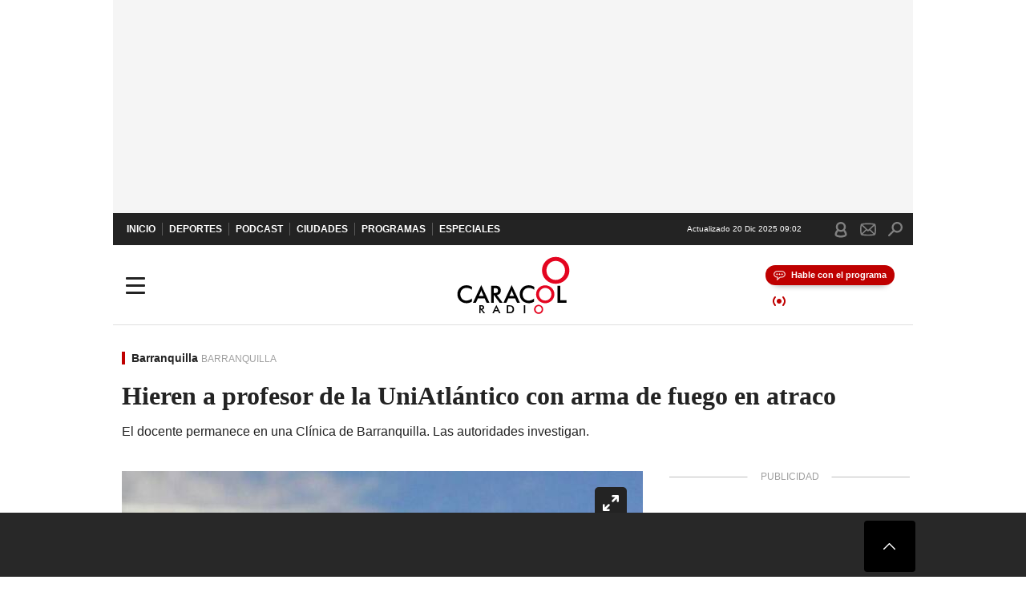

--- FILE ---
content_type: text/html; charset=utf-8
request_url: https://caracol.com.co/emisora/2022/01/31/barranquilla/1643634560_554205.html
body_size: 34477
content:
<!DOCTYPE html><html lang="es"><head><meta charSet="utf-8"/><meta name="viewport" content="width=device-width, initial-scale=1.0, maximum-scale=5.0"/><meta http-equiv="X-UA-Compatible" content="ie=edge"/><meta name="google-site-verification" content="G2X5nOR8G3vXlNRwVmMbVxyTVTim2xrrwRbLIyKmlqc"/><meta name="format-detection" content="address=no;email=no,telephone:no"/><link rel="preload" href="https://caracol.com.co/resizer/v2/7GEOHO4UGBOSNCUI4U3ECUCBY4.jpg?auth=89731d30685f8dae10efb7aa0ed58cd62554b011d235d0393054ad7e62dbdba3&amp;width=650&amp;height=488&amp;quality=70&amp;smart=true" imagesrcset="https://caracol.com.co/resizer/v2/7GEOHO4UGBOSNCUI4U3ECUCBY4.jpg?auth=89731d30685f8dae10efb7aa0ed58cd62554b011d235d0393054ad7e62dbdba3&amp;width=288&amp;height=216&amp;quality=70&amp;smart=true 288w, https://caracol.com.co/resizer/v2/7GEOHO4UGBOSNCUI4U3ECUCBY4.jpg?auth=89731d30685f8dae10efb7aa0ed58cd62554b011d235d0393054ad7e62dbdba3&amp;width=343&amp;height=257&amp;quality=70&amp;smart=true 343w, https://caracol.com.co/resizer/v2/7GEOHO4UGBOSNCUI4U3ECUCBY4.jpg?auth=89731d30685f8dae10efb7aa0ed58cd62554b011d235d0393054ad7e62dbdba3&amp;width=382&amp;height=287&amp;quality=70&amp;smart=true 382w, https://caracol.com.co/resizer/v2/7GEOHO4UGBOSNCUI4U3ECUCBY4.jpg?auth=89731d30685f8dae10efb7aa0ed58cd62554b011d235d0393054ad7e62dbdba3&amp;width=650&amp;height=488&amp;quality=70&amp;smart=true 650w, https://caracol.com.co/resizer/v2/7GEOHO4UGBOSNCUI4U3ECUCBY4.jpg?auth=89731d30685f8dae10efb7aa0ed58cd62554b011d235d0393054ad7e62dbdba3&amp;width=736&amp;height=552&amp;quality=70&amp;smart=true 736w, https://caracol.com.co/resizer/v2/7GEOHO4UGBOSNCUI4U3ECUCBY4.jpg?auth=89731d30685f8dae10efb7aa0ed58cd62554b011d235d0393054ad7e62dbdba3&amp;width=768&amp;height=576&amp;quality=70&amp;smart=true 800w" imagesizes="(min-width:990px) 650px, calc(100vw - 32px)" as="image" fetchpriority="high"/><link rel="preload" as="font" href="/pf/resources/caracol-colombia/fonts/Lora/Lora-Bold.woff2?d=550&amp;mxId=00000000" type="font/woff2" crossorigin="anonymous"/><link rel="preload" as="font" href="/pf/resources/caracol-colombia/fonts/Poppins/Poppins-Regular.woff2?d=550&amp;mxId=00000000" type="font/woff2" crossorigin="anonymous"/><link rel="preload" as="font" href="/pf/resources/caracol-colombia/fonts/Poppins/Poppins-Bold.woff2?d=550&amp;mxId=00000000" type="font/woff2" crossorigin="anonymous"/><title>Atracos en Barranquilla Hieren a profesor de la UniAtlántico con arma de fuego en atraco : Hieren a profesor de la UniAtlántico con arma de fuego en atraco </title><meta name="lang" content="es"/><meta name="referrer" content="no-referrer-when-downgrade"/><meta name="robots" content="index, follow, noarchive"/><meta name="robots" content="max-video-preview:3"/><meta name="robots" content="max-image-preview:large"/><meta name="robots" content="max-snippet:-1"/><meta name="description" content="El docente permanece en una Clínica de Barranquilla. Las autoridades investigan."/><meta name="organization" content="Caracol Radio"/><meta property="article:modified_time" content="2022-01-31T08:19:08-05:00"/><meta property="article:published_time" content="2022-01-31T08:19:08-05:00"/><link rel="canonical" href="https://caracol.com.co/emisora/2022/01/31/barranquilla/1643634560_554205.html"/><link rel="amphtml" href="https://caracol.com.co/emisora/2022/01/31/barranquilla/1643634560_554205.html?outputType=amp"/><meta property="article:author" content="Caracol Radio Barranquilla"/><meta property="article:publisher" content="https://www.facebook.com/caracolradio/"/><meta property="article:section" content="Ciudades"/><meta property="article:tag" content="Barranquilla"/><meta property="article:tag" content="Departamento Atlántico"/><meta property="article:tag" content="Colombia"/><meta property="article:tag" content="Sudamérica"/><meta property="article:tag" content="Latinoamérica"/><meta property="article:tag" content="América"/><link rel="alternate" href="https://caracol.com.co/arc/outboundfeeds/rss/category/ciudades?outputType=xml" type="application/rss+xml" title="RSS sobre Ciudades"/><meta property="og:title" content="Hieren a profesor de la UniAtlántico con arma de fuego en atraco"/><meta property="og:description" content="El docente permanece en una Clínica de Barranquilla. Las autoridades investigan."/><meta property="og:image" content="https://caracol.com.co/resizer/v2/https%3A%2F%2Fcloudfront-us-east-1.images.arcpublishing.com%2Fprisaradioco%2F7GEOHO4UGBOSNCUI4U3ECUCBY4.jpg?auth=ebeae7ae5496eaa4cb3d9edc9fec6d1fe02e1587f94be447aa8188ff7f064736&amp;height=625&amp;width=1080&amp;quality=70&amp;smart=true"/><meta property="og:image:width" content="1080"/><meta property="og:image:height" content="625"/><meta property="og:updated_time" content="2022-01-31T08:19:08-05:00"/><meta property="og:url" content="https://caracol.com.co/emisora/2022/01/31/barranquilla/1643634560_554205.html"/><meta property="og:type" content="article"/><meta property="og:site_name" content="Caracol Radio"/><meta property="fb:app_id" content="229574677178613"/><meta property="twitter:card" content="summary_large_image"/><meta property="twitter:site" content="@CaracolRadio"/><meta name="twitter:title" content="Hieren a profesor de la UniAtlántico con arma de fuego en atraco"/><meta name="twitter:description" content="El docente permanece en una Clínica de Barranquilla. Las autoridades investigan."/><meta name="adUnit" property="adUnit" content="noticias/ciudades/barranquilla"/><script type="application/javascript" id="polyfill-script">if(!Array.prototype.includes||!(window.Object && window.Object.assign)||!window.Promise||!window.Symbol||!window.fetch){document.write('<script type="application/javascript" src="/pf/dist/engine/polyfill.js?d=550&mxId=00000000" defer=""><\/script>')}</script><script id="fusion-engine-react-script" type="application/javascript" src="/pf/dist/engine/react.js?d=550&amp;mxId=00000000" defer=""></script><script id="fusion-engine-combinations-script" type="application/javascript" src="/pf/dist/components/combinations/default.js?d=550&amp;mxId=00000000" defer=""></script><script id="fusion-spa-sw" type="application/javascript">if('serviceWorker' in navigator){window.addEventListener('load',function(){navigator.serviceWorker.register('/sw-spa.js?d=550&mxId=00000000')})}</script><link rel="shortcut icon" type="image/x-icon" href="/pf/resources/caracol-colombia/favicon.ico?d=550&amp;mxId=00000000"/><link rel="icon" type="image/x-icon" href="/pf/resources/caracol-colombia/favicon.ico?d=550&amp;mxId=00000000"/><link rel="apple-touch-icon" href="/pf/resources/caracol-colombia/touch-icon-iphone.png?d=550&amp;mxId=00000000"/><link rel="apple-touch-icon" sizes="152x152" href="/pf/resources/caracol-colombia/touch-icon-ipad.png?d=550&amp;mxId=00000000"/><link rel="apple-touch-icon" sizes="180x180" href="/pf/resources/caracol-colombia/touch-icon-iphone-retina.png?d=550&amp;mxId=00000000"/><link rel="apple-touch-icon" sizes="167x167" href="/pf/resources/caracol-colombia/touch-icon-ipad-retina.png?d=550&amp;mxId=00000000"/><style>@font-face{font-family:Lora;src:url("/pf/resources/caracol-colombia/fonts/Lora/Lora-Bold.eot?d=550&mxId=00000000");src:url("/pf/resources/caracol-colombia/fonts/Lora/Lora-Bold.eot?d=550&mxId=00000000#iefix") format("embedded-opentype"),url("/pf/resources/caracol-colombia/fonts/Lora/Lora-Bold.woff2?d=550&mxId=00000000") format("woff2"),url("/pf/resources/caracol-colombia/fonts/Lora/Lora-Bold.ttf?d=550&mxId=00000000") format("ttf");font-weight:700;font-style:normal;font-display:swap}@font-face{font-family:Lora;src:url("/pf/resources/caracol-colombia/fonts/Lora/Lora-SemiBold.eot?d=550&mxId=00000000");src:url("/pf/resources/caracol-colombia/fonts/Lora/Lora-SemiBold.eot?d=550&mxId=00000000#iefix") format("embedded-opentype"),url("/pf/resources/caracol-colombia/fonts/Lora/Lora-SemiBold.woff2?d=550&mxId=00000000") format("woff2"),url("/pf/resources/caracol-colombia/fonts/Lora/Lora-SemiBold.ttf?d=550&mxId=00000000") format("ttf");font-weight:600;font-style:normal;font-display:swap}@font-face{font-family:Lora;src:url("/pf/resources/caracol-colombia/fonts/Lora/Lora-Medium.eot?d=550&mxId=00000000");src:url("/pf/resources/caracol-colombia/fonts/Lora/Lora-Medium.eot?d=550&mxId=00000000#iefix") format("embedded-opentype"),url("/pf/resources/caracol-colombia/fonts/Lora/Lora-Medium.woff2?d=550&mxId=00000000") format("woff2"),url("/pf/resources/caracol-colombia/fonts/Lora/Lora-Medium.ttf?d=550&mxId=00000000") format("ttf");font-weight:500;font-style:normal;font-display:swap}@font-face{font-family:Lora;src:url("/pf/resources/caracol-colombia/fonts/Lora/Lora-Regular.eot?d=550&mxId=00000000");src:url("/pf/resources/caracol-colombia/fonts/Lora/Lora-Regular.eot?d=550&mxId=00000000#iefix") format("embedded-opentype"),url("/pf/resources/caracol-colombia/fonts/Lora/Lora-Regular.woff2?d=550&mxId=00000000") format("woff2"),url("/pf/resources/caracol-colombia/fonts/Lora/Lora-Regular.ttf?d=550&mxId=00000000") format("ttf");font-weight:400;font-style:normal;font-display:swap}@font-face{font-family:Poppins;src:url("/pf/resources/caracol-colombia/fonts/Poppins/Poppins-Black.eot?d=550&mxId=00000000");src:local("Poppins"),local("Poppins-Black"),url("/pf/resources/caracol-colombia/fonts/Poppins/Poppins-Black.eot?d=550&mxId=00000000#iefix") format("embedded-opentype"),url("/pf/resources/caracol-colombia/fonts/Poppins/Poppins-Black.woff2?d=550&mxId=00000000") format("woff2"),url("/pf/resources/caracol-colombia/fonts/Poppins/Poppins-Black.ttf?d=550&mxId=00000000") format("ttf");font-weight:900;font-style:normal;font-display:swap}@font-face{font-family:Poppins;src:url("/pf/resources/caracol-colombia/fonts/Poppins/Poppins-Black.eot?d=550&mxId=00000000");src:local("Poppins"),local("Poppins-BlackItalic"),url("/pf/resources/caracol-colombia/fonts/Poppins/Poppins-Black.eot?d=550&mxId=00000000#iefix") format("embedded-opentype"),url("/pf/resources/caracol-colombia/fonts/Poppins/Poppins-Black.woff2?d=550&mxId=00000000") format("woff2"),url("/pf/resources/caracol-colombia/fonts/Poppins/Poppins-Black.ttf?d=550&mxId=00000000") format("ttf");font-weight:900;font-style:italic;font-display:swap}@font-face{font-family:Poppins;src:url("/pf/resources/caracol-colombia/fonts/Poppins/Poppins-ExtraBold.eot?d=550&mxId=00000000");src:local("Poppins"),local("Poppins-ExtraBold"),url("/pf/resources/caracol-colombia/fonts/Poppins/Poppins-ExtraBold.eot?d=550&mxId=00000000#iefix") format("embedded-opentype"),url("/pf/resources/caracol-colombia/fonts/Poppins/Poppins-ExtraBold.woff2?d=550&mxId=00000000") format("woff2"),url("/pf/resources/caracol-colombia/fonts/Poppins/Poppins-ExtraBold.ttf?d=550&mxId=00000000") format("ttf");font-weight:800;font-style:normal;font-display:swap}@font-face{font-family:Poppins;src:url("/pf/resources/caracol-colombia/fonts/Poppins/Poppins-ExtraBold.eot?d=550&mxId=00000000");src:local("Poppins"),local("Poppins-ExtraBoldItalic"),url("/pf/resources/caracol-colombia/fonts/Poppins/Poppins-ExtraBold.eot?d=550&mxId=00000000#iefix") format("embedded-opentype"),url("/pf/resources/caracol-colombia/fonts/Poppins/Poppins-ExtraBold.woff2?d=550&mxId=00000000") format("woff2"),url("/pf/resources/caracol-colombia/fonts/Poppins/Poppins-ExtraBold.ttf?d=550&mxId=00000000") format("ttf");font-weight:800;font-style:italic;font-display:swap}@font-face{font-family:Poppins;src:url("/pf/resources/caracol-colombia/fonts/Poppins/Poppins-Bold.eot?d=550&mxId=00000000");src:local("Poppins"),local("Poppins-Bold"),url("/pf/resources/caracol-colombia/fonts/Poppins/Poppins-Bold.eot?d=550&mxId=00000000#iefix") format("embedded-opentype"),url("/pf/resources/caracol-colombia/fonts/Poppins/Poppins-Bold.woff2?d=550&mxId=00000000") format("woff2"),url("/pf/resources/caracol-colombia/fonts/Poppins/Poppins-Bold.ttf?d=550&mxId=00000000") format("ttf");font-weight:700;font-style:normal;font-display:swap}@font-face{font-family:Poppins;src:url("/pf/resources/caracol-colombia/fonts/Poppins/Poppins-Bold.eot?d=550&mxId=00000000");src:local("Poppins"),local("Poppins-BoldItalic"),url("/pf/resources/caracol-colombia/fonts/Poppins/Poppins-Bold.eot?d=550&mxId=00000000#iefix") format("embedded-opentype"),url("/pf/resources/caracol-colombia/fonts/Poppins/Poppins-Bold.woff2?d=550&mxId=00000000") format("woff2"),url("/pf/resources/caracol-colombia/fonts/Poppins/Poppins-Bold.ttf?d=550&mxId=00000000") format("ttf");font-weight:700;font-style:italic;font-display:swap}@font-face{font-family:Poppins;src:url("/pf/resources/caracol-colombia/fonts/Poppins/Poppins-SemiBold.eot?d=550&mxId=00000000");src:local("Poppins"),local("Poppins-SemiBold"),url("/pf/resources/caracol-colombia/fonts/Poppins/Poppins-SemiBold.eot?d=550&mxId=00000000#iefix") format("embedded-opentype"),url("/pf/resources/caracol-colombia/fonts/Poppins/Poppins-SemiBold.woff2?d=550&mxId=00000000") format("woff2"),url("/pf/resources/caracol-colombia/fonts/Poppins/Poppins-SemiBold.ttf?d=550&mxId=00000000") format("ttf");font-weight:600;font-style:normal;font-display:swap}@font-face{font-family:Poppins;src:url("/pf/resources/caracol-colombia/fonts/Poppins/Poppins-SemiBold.eot?d=550&mxId=00000000");src:local("Poppins"),local("Poppins-SemiBoldItalic"),url("/pf/resources/caracol-colombia/fonts/Poppins/Poppins-SemiBold.eot?d=550&mxId=00000000#iefix") format("embedded-opentype"),url("/pf/resources/caracol-colombia/fonts/Poppins/Poppins-SemiBold.woff2?d=550&mxId=00000000") format("woff2"),url("/pf/resources/caracol-colombia/fonts/Poppins/Poppins-SemiBold.ttf?d=550&mxId=00000000") format("ttf");font-weight:600;font-style:italic;font-display:swap}@font-face{font-family:Poppins;src:url("/pf/resources/caracol-colombia/fonts/Poppins/Poppins-Medium.eot?d=550&mxId=00000000");src:local("Poppins"),local("Poppins-Medium"),url("/pf/resources/caracol-colombia/fonts/Poppins/Poppins-Medium.eot?d=550&mxId=00000000#iefix") format("embedded-opentype"),url("/pf/resources/caracol-colombia/fonts/Poppins/Poppins-Medium.woff2?d=550&mxId=00000000") format("woff2"),url("/pf/resources/caracol-colombia/fonts/Poppins/Poppins-Medium.ttf?d=550&mxId=00000000") format("ttf");font-weight:500;font-style:normal;font-display:swap}@font-face{font-family:Poppins;src:url("/pf/resources/caracol-colombia/fonts/Poppins/Poppins-Medium.eot?d=550&mxId=00000000");src:local("Poppins"),local("Poppins-MediumItalic"),url("/pf/resources/caracol-colombia/fonts/Poppins/Poppins-Medium.eot?d=550&mxId=00000000#iefix") format("embedded-opentype"),url("/pf/resources/caracol-colombia/fonts/Poppins/Poppins-Medium.woff2?d=550&mxId=00000000") format("woff2"),url("/pf/resources/caracol-colombia/fonts/Poppins/Poppins-Medium.ttf?d=550&mxId=00000000") format("ttf");font-weight:500;font-style:italic;font-display:swap}@font-face{font-family:Poppins;src:url("/pf/resources/caracol-colombia/fonts/Poppins/Poppins-Regular.eot?d=550&mxId=00000000");src:local("Poppins"),local("Poppins-Regular"),url("/pf/resources/caracol-colombia/fonts/Poppins/Poppins-Regular.eot?d=550&mxId=00000000#iefix") format("embedded-opentype"),url("/pf/resources/caracol-colombia/fonts/Poppins/Poppins-Regular.woff2?d=550&mxId=00000000") format("woff2"),url("/pf/resources/caracol-colombia/fonts/Poppins/Poppins-Regular.ttf?d=550&mxId=00000000") format("ttf");font-weight:400;font-style:normal;font-display:swap}@font-face{font-family:Poppins;src:url("/pf/resources/caracol-colombia/fonts/Poppins/Poppins-Italic.eot?d=550&mxId=00000000");src:local("Poppins"),local("Poppins-Italic"),url("/pf/resources/caracol-colombia/fonts/Poppins/Poppins-Italic.eot?d=550&mxId=00000000#iefix") format("embedded-opentype"),url("/pf/resources/caracol-colombia/fonts/Poppins/Poppins-Italic.woff2?d=550&mxId=00000000") format("woff2"),url("/pf/resources/caracol-colombia/fonts/Poppins/Poppins-Italic.ttf?d=550&mxId=00000000") format("ttf");font-weight:400;font-style:italic;font-display:swap}@font-face{font-family:Poppins;src:url("/pf/resources/caracol-colombia/fonts/Poppins/Poppins-Light.eot?d=550&mxId=00000000");src:local("Poppins"),local("Poppins-Light"),url("/pf/resources/caracol-colombia/fonts/Poppins/Poppins-Light.eot?d=550&mxId=00000000#iefix") format("embedded-opentype"),url("/pf/resources/caracol-colombia/fonts/Poppins/Poppins-Light.woff2?d=550&mxId=00000000") format("woff2"),url("/pf/resources/caracol-colombia/fonts/Poppins/Poppins-Light.ttf?d=550&mxId=00000000") format("ttf");font-weight:300;font-style:normal;font-display:swap}@font-face{font-family:Poppins;src:url("/pf/resources/caracol-colombia/fonts/Poppins/Poppins-LightItalic.eot?d=550&mxId=00000000");src:local("Poppins"),local("Poppins-LightItalic"),url("/pf/resources/caracol-colombia/fonts/Poppins/Poppins-LightItalic.eot?d=550&mxId=00000000#iefix") format("embedded-opentype"),url("/pf/resources/caracol-colombia/fonts/Poppins/Poppins-LightItalic.woff2?d=550&mxId=00000000") format("woff2"),url("/pf/resources/caracol-colombia/fonts/Poppins/Poppins-LightItalic.ttf?d=550&mxId=00000000") format("ttf");font-weight:300;font-style:normal;font-display:swap}@font-face{font-family:Poppins;src:url("/pf/resources/caracol-colombia/fonts/Poppins/Poppins-ExtraLight.eot?d=550&mxId=00000000");src:local("Poppins"),local("Poppins-ExtraLight"),url("/pf/resources/caracol-colombia/fonts/Poppins/Poppins-ExtraLight.eot?d=550&mxId=00000000#iefix") format("embedded-opentype"),url("/pf/resources/caracol-colombia/fonts/Poppins/Poppins-ExtraLight.woff2?d=550&mxId=00000000") format("woff2"),url("/pf/resources/caracol-colombia/fonts/Poppins/Poppins-ExtraLight.ttf?d=550&mxId=00000000") format("ttf");font-weight:200;font-style:normal;font-display:swap}@font-face{font-family:Poppins;src:url("/pf/resources/caracol-colombia/fonts/Poppins/Poppins-Thin.eot?d=550&mxId=00000000");src:local("Poppins"),local("Poppins-Thin"),url("/pf/resources/caracol-colombia/fonts/Poppins/Poppins-Thin.eot?d=550&mxId=00000000#iefix") format("embedded-opentype"),url("/pf/resources/caracol-colombia/fonts/Poppins/Poppins-Thin.woff2?d=550&mxId=00000000") format("woff2"),url("/pf/resources/caracol-colombia/fonts/Poppins/Poppins-Thin.ttf?d=550&mxId=00000000") format("ttf");font-weight:100;font-style:normal;font-display:swap}.c-s>div:empty{padding:0}.lead-art .bt-am{position:absolute;width:40px;height:40px;top:calc((100vw - 32px) * .75 - 60px);right:20px;background:url(/pf/resources/caracol-colombia/img/ico-fs.svg?d=550&mxId=00000000) 50%/20px no-repeat #232323;border-radius:5px;text-indent:-9999px}.cnt-byline>div .au-tw{background:url(/pf/resources/caracol-colombia/img/ico-tw-cl1.svg?d=550&mxId=00000000) 50% no-repeat;text-indent:-9999px;display:inline-block;margin-left:4px;width:20px}.cnt-byline img{border-radius:50%;background-color:#fff;height:30px;width:30px;float:left;margin:0 6px 0 0}.cnt-txt .loc{font-weight:700;display:inline-block;margin-bottom:0}.cnt-txt .loc:after{content:"\2022";padding:0 5px}.cnt-txt .loc+p{display:inline}.cnt-txt .loc+p+*{margin-top:15px}.cnt-txt li{font:16px/24px Poppins,Arial,Helvetica Neue,Helvetica,sans-serif}.cnt-txt>ul{counter-reset:section;margin-bottom:15px}.cnt-txt>ul li{padding:0 0 8px 28px;position:relative}.cnt-txt>ul li:before{content:"";width:7px;height:7px;border-radius:50%;background:#bf0000;display:block;position:absolute;left:7px;top:8px}@font-face{font-family:sourcesans;src:url(//cr00.epimg.net/especiales/arcsites/car/fonts/sourcesanspro-regular.woff2) format("woff2"),url(//cr00.epimg.net/especiales/arcsites/car/fonts/sourcesanspro-regular.woff) format("woff");font-weight:500;font-style:normal;font-display:swap}@font-face{font-family:sourcesans;src:url(//cr00.epimg.net/especiales/arcsites/car/fonts/sourcesanspro-semibold.woff2) format("woff2"),url(//cr00.epimg.net/especiales/arcsites/car/fonts/sourcesanspro-semibold.woff) format("woff");font-weight:600;font-style:normal;font-display:swap}@font-face{font-family:sourcesans;src:url(//cr00.epimg.net/especiales/arcsites/car/fonts/sourcesanspro-bold.woff2) format("woff2"),url(//cr00.epimg.net/especiales/arcsites/car/fonts/sourcesanspro-bold.woff) format("woff");font-weight:700;font-style:normal;font-display:swap}@media (min-width:768px){footer .c-sn{height:80px;margin-left:20px}footer .c-sn li{min-width:126px;max-width:126px;margin:0}footer .c-sn a{font:700 20px/32px Poppins,Arial,Helvetica Neue,Helvetica,sans-serif;-webkit-box-orient:horizontal;-webkit-box-direction:normal;flex-direction:row}footer .c-sn a:before{margin:0 8px 0 0}footer .c-ln{height:48px;padding:0}footer .c-ln li{margin:0}footer .c-ln a{padding:0 15px}.cnt-buscador-emisoras{padding:8px 0}.cnt-buscador-emisoras>div:not(.cnt-cabecera){width:calc(100% - 58px);height:384px;overflow:auto;overflow-x:hidden;margin:16px 0 0}.cnt-buscador-emisoras .buscador-emisora{width:calc(100% - 16px);background:#f5f5f5;height:82px;margin:0 auto;padding-top:0}.cnt-buscador-emisoras .buscador-emisora form{background:#fff}.cnt-buscador-emisoras .buscador-emisora button{width:50px;height:50px;text-indent:-9999px;background:url("/pf/resources/caracol-colombia/img/player-permanente/ico-lupa.svg?d=550&mxId=00000000") 50%/15px no-repeat}.cnt-buscador-emisoras .buscador-emisora input::-webkit-input-placeholder{color:#232323}.cnt-buscador-emisoras .buscador-emisora input::-moz-placeholder{color:#232323}.cnt-buscador-emisoras .buscador-emisora input:-ms-input-placeholder,.cnt-buscador-emisoras .buscador-emisora input::-ms-input-placeholder{color:#232323}.cnt-buscador-emisoras .cnt-resultados{max-width:40%;margin-left:30%;margin-top:24px}.cnt-buscador-emisoras .cnt-resultados .tit,.cnt-buscador-emisoras .cnt-resultados li,.cnt-buscador-emisoras .cnt-resultados>p{height:50px}.cnt-buscador-emisoras .cnt-resultados>p{margin-left:0}.cnt-interaccion{margin-top:25px}}@media (min-width:990px){.c-s>div.mh266-100{min-height:266px}.c-d .cnt-publi{display:block}.cnt-buscador-emisoras{background:#fff;z-index:101}.cnt-buscador-emisoras>button{position:absolute;text-indent:-9999px;width:50px;height:50px;border-radius:8px;background:url("/pf/resources/caracol-colombia/img/player-permanente/ico-fullscreen.svg?d=550&mxId=00000000") 50% no-repeat #f5f5f5;top:16px;right:8px}.cnt-buscador-emisoras>div:not(.cnt-cabecera){height:320px}.cnt-buscador-emisoras .cnt-resultados>p{width:250px;margin-left:calc(100% - 250px)}.c-i{max-width:650px}.c-d{max-width:300px}.bcrumb{margin-top:14px}.cint{padding-top:12px}}@media (min-width:990px) and (max-width:1366px){.lead-art .bt-am{top:20px}}@media (min-width:1025px){.lead-art .bt-am{top:20px;opacity:0}}@media (max-width:989px){body{max-width:100vw}.c-s>div{padding:0}.c-s .c-opc ul,.c-s nav,.c-s>div>div:before{display:none}.c-s .c-opc p{padding:0;line-height:20px}.c-s header>div:first-child{-webkit-box-pack:center;justify-content:center}.c-h-p{height:64px;-webkit-box-shadow:0 2px 4px 0 rgba(0,0,0,.1);box-shadow:0 2px 4px 0 rgba(0,0,0,.1)}.c-h-p .logo{width:103px;height:26px;left:31px;-webkit-transform:none;transform:none}.c-h-p .ondirect{display:none}.c-h-p div{margin:0}.c-h-d{height:74px}.c-sab{background:linear-gradient(90deg,#fff,#fff 269px,#ddd 270px,hsla(0,0%,93%,.99) 271px,hsla(0,0%,93%,.99));max-height:calc(100vh - 166px);min-height:calc(100vh - 166px);overflow-y:scroll}.c-sab .c-i-sab{flex-wrap:nowrap;-webkit-box-flex:1;flex-grow:1;min-height:auto}.c-sab .opc{-webkit-box-ordinal-group:2;order:1;min-height:55px}.c-sab .dto{-webkit-box-ordinal-group:3;order:2;width:267px;margin:0;padding:12px 16px 0;position:relative;border-bottom:1px solid #ddd}.c-sab .dto>div{position:static;-webkit-transform:none;transform:none;text-align:left;padding:8px 0;display:-webkit-box;display:flex;-webkit-box-align:start;align-items:flex-start;-webkit-box-orient:vertical;-webkit-box-direction:normal;flex-direction:column}.c-sab .dto>div a{display:inline-block;margin:0 0 8px;color:#000}.c-sab .dto>p{background:url(https://cadenaser00.epimg.net/pf/resources/caracol-colombia/img/ico-di-cl1.svg) 0 50%/20px no-repeat;text-align:left;font:700 16px/24px Poppins,Arial,Helvetica Neue,Helvetica,sans-serif;color:#000}.c-sab .pdc{-webkit-box-ordinal-group:4;order:3;width:250px;margin:0}.c-sab .pdc>div{display:none}.c-sab .c-mnu{max-width:100%}.c-sab .c-mnu li:not(:last-child){font:300 12px/36px Poppins,Arial,Helvetica Neue,Helvetica,sans-serif}.c-sab .c-mnu>p{background:url(/pf/resources/caracol-colombia/img/ico-sig-cl1.svg?d=550&mxId=00000000) calc(100% - 16px) 50% no-repeat}.c-sab .mnu{-webkit-box-ordinal-group:5;order:4;width:250px}.c-sab .otr{-webkit-box-ordinal-group:6;order:5;width:250px;margin:0;-webkit-box-shadow:none;box-shadow:none}.c-sab .otr,.c-sab .otr div p{display:none}.c-sab .otr>div{-webkit-box-orient:vertical;-webkit-box-direction:normal;flex-direction:column}.c-sab .otr div li{margin:16px 8px 0 0}.c-sab .otr div a{width:36px;height:36px;background-size:16px}.c-sab .otr div a.fb,.c-sab .otr div a.tw{background-size:20px}.c-sab .l-par li:not(:nth-child(2)){display:none}.c-sab .c-par{height:auto;margin-top:16px}.c-sab .c-par+p{display:none}.c-sab .c-par a,.c-sab .c-par p{max-width:calc(100% - 20px)!important}.c-sab .c-mnu .n1,.c-sab .rec>p{display:none}.c-sab .o-ops{border:0;border-bottom:1px solid #ddd;margin:15px 0 0;padding:18px 16px 8px;position:relative}.c-sab .o-ops:before{content:"";position:absolute;top:0;left:16px;width:235px;height:1px;border:1px dashed #dfdfdf}.c-emi{top:20px;height:calc(100% - 20px)}.c-emi .cnt-buscador-emisoras{width:100vw}.c-emi .cnt-buscador-emisoras>button{top:13px}.c-emi .cnt-buscador-emisoras>div:last-child{max-width:100%;width:100%}.c-emi .cnt-buscador-emisoras .cnt-resultados{margin-left:20px}.c-emi .cnt-buscador-emisoras ul{-webkit-box-orient:vertical;-webkit-box-direction:normal;flex-direction:column}.c-emi .cnt-buscador-emisoras li,.c-emi .cnt-buscador-emisoras li.tit{min-width:0;max-width:none}}@media (max-width:600px){.c-h-d{height:74px}.c-sab{margin:0}.c-sab .dto{left:0}.c-sab .c-mnu>a,.c-sab .c-mnu>p{font:600 14px/14px Poppins,Arial,Helvetica Neue,Helvetica,sans-serif;margin-top:7px}.c-sab .mnu-ul li:not(:last-child){margin-bottom:6px}.c-sab .c-mnu ul#\/actualidad li a,.c-sab .c-mnu ul#\/ciudades li a,.c-sab .c-mnu ul#\/deportes li a,.c-sab .c-mnu ul#\/viajes li a,.c-sab .c-mnu ul#\/vida li a{padding:0}.c-sab .otr,.c-sab .pdc div,.cnt-byline>div:before{display:none}.cnt-byline>div p a.aw-wb{display:inline-block;width:80%;overflow:hidden;text-overflow:ellipsis;white-space:nowrap;height:30px}.cnt-byline>div p a.au-tw{width:20px;height:30px}.cnt-byline span.a_ti{margin:0 0 0 45px}.c-i .cnt-byline{display:flexlock;margin:10px 0;position:relative;min-height:36px;padding:0;flex-wrap:wrap;-webkit-box-align:end;align-items:flex-end}.c-i .cnt-byline>div p{width:100%;position:relative;padding:0}.c-i .cnt-byline>div p a.aw-wb{line-height:24px;height:24px}.c-i .cnt-byline>div p a.au-tw{height:24px;position:absolute}.c-i .cnt-byline span.a_ti{line-height:28px;margin:0;position:absolute;top:0}body.noticia .c-i .cnt-byline,body.noticia .c-i .cnt-byline>div{display:inline-block;width:100%}body.noticia .c-i .cnt-byline>div p{width:100%;height:40px}body.noticia .c-i .cnt-byline>div p a.aw-wb{width:50%}body.noticia .c-i .cnt-byline span.a_ti{line-height:20px;margin:0;position:relative;top:0}.ult{display:none}}html{line-height:1.15;-webkit-text-size-adjust:100%}main{display:block}h1{font-size:2em}a{background-color:transparent;text-decoration:none;color:#232323}b{font-weight:bolder}img{border-style:none;max-width:100%;display:block;height:auto}button,input{font-family:inherit;font-size:100%;line-height:1.15;margin:0;overflow:visible}button{text-transform:none;-webkit-appearance:button;border:0}button::-moz-focus-inner{border-style:none;padding:0}[type=search]{-webkit-appearance:textfield;outline-offset:-2px}[type=search]::-webkit-search-decoration{-webkit-appearance:none}::-webkit-file-upload-button{-webkit-appearance:button;font:inherit}html{box-sizing:border-box;-moz-box-sizing:border-box;-webkit-box-sizing:border-box;font-size:100%}*,:after,:before{box-sizing:inherit;-moz-box-sizing:inherit;-webkit-box-sizing:inherit;-webkit-box-sizing:border-box;box-sizing:border-box}body,figure,h1,h3,p,ul{margin:0;padding:0}ul{list-style-type:none;overflow:visible;counter-reset:olcont}ul li{margin:0;padding:0;counter-increment:olcont}input{background-color:transparent;background-image:none;border:0;font-size:16px;padding:0}body,button,input{font-synthesis:none;-moz-font-feature-settings:"kern";-webkit-font-smoothing:antialiased;-moz-osx-font-smoothing:grayscale}@-webkit-keyframes ellipsis-dot{25%{content:""}50%{content:"."}75%{content:".."}to{content:"..."}}@keyframes ellipsis-dot{25%{content:""}50%{content:"."}75%{content:".."}to{content:"..."}}@-webkit-keyframes spin{to{-webkit-transform:rotate(0);transform:rotate(1turn)}}@keyframes spin{to{-webkit-transform:rotate(0);transform:rotate(1turn)}}p{font:16px/24px Poppins,Arial,Helvetica Neue,Helvetica,sans-serif}:active,:focus{outline:0}button:-moz-focusring{outline:0}#fusion-app{width:100%;margin:0 auto;padding:0}.c-s>div{background:#f5f5f5;padding:8px 0;-webkit-box-pack:center;justify-content:center}.c-s>div,.c-s>div>div{position:relative;display:-webkit-box;display:flex}.c-s>div>div:before{content:"";width:24px;height:100%;background:#bfbfbf;left:-24px;top:0;display:none;position:absolute}.c-s>div>div:after{content:"PUBLICIDAD";position:absolute;left:-18px;top:85px;-webkit-transform-origin:left top;transform-origin:left top;-webkit-transform:rotate(270deg);transform:rotate(270deg);font-size:12px;letter-spacing:1px;color:#9f9f9f;display:none}.cnt-publi div#caracol_gpt-MPU1{height:600px;width:auto}.cnt-publi{position:relative;padding:23px 0 16px;text-align:center;display:-webkit-box;display:flex;-webkit-box-pack:center;justify-content:center}.cnt-publi:before{content:"";background:#bfbfbf;width:100%;height:1px;position:absolute;top:7px;left:0;display:block}.cnt-publi:after{content:"PUBLICIDAD";font:12px/15px Poppins,Arial,Helvetica Neue,Helvetica,sans-serif;color:#9f9f9f;position:absolute;top:0;left:50%;-webkit-transform:translateX(-50%);transform:translateX(-50%);background:#fff;padding:0 16px}.c-s>div.mh266-100{min-height:100px}.cnt-data-art>aside{width:100%;max-width:650px}footer{padding-bottom:82px;background:#fafafa;border-top:1px solid #eeeff2;margin-bottom:110px}footer>ul{display:-webkit-box;display:flex;-webkit-box-pack:center;justify-content:center;-webkit-box-align:center;align-items:center}footer .c-sn{height:102px}footer .c-sn li{max-width:16.5%;min-width:16.5%;margin:0}footer .c-sn a{font:700 14px/16px Poppins,Arial,Helvetica Neue,Helvetica,sans-serif;-webkit-box-orient:vertical;-webkit-box-direction:normal;flex-direction:column;-webkit-box-align:center;align-items:center;color:#9f9f9f;display:-webkit-box;display:flex}footer .c-sn a:before{content:" ";background:url(https://cr00.epimg.net/especiales/img-arc/caracol-colombia/ico-tw-cl1.svg) 50%/16px no-repeat #fff;width:32px;height:32px;border-radius:8px;display:block;margin:0 0 4px;border:4px solid #bf0000;padding:14px}footer .c-sn a.fb:before{background-image:url(https://cr00.epimg.net/especiales/img-arc/caracol-colombia/ico-fb-cl1.svg)}footer .c-sn a.in:before{background-image:url(https://cr00.epimg.net/especiales/img-arc/caracol-colombia/ico-ig-cl1.svg)}footer .c-sn a.tt:before{background-image:url(https://cr00.epimg.net/especiales/img-arc/caracol-colombia/ico-tt-cl1.svg)}footer .c-sn a.yt:before{background-image:url(https://cr00.epimg.net/especiales/img-arc/caracol-colombia/ico-yt-cl1.svg)}footer .c-ln{flex-wrap:wrap;height:auto!important;padding:2px 0!important}footer .c-ln li{border-right:1px solid #9f9f9f;margin:4px 0}footer .c-ln li:last-child{border:0}footer .c-ln a{font:12px/16px Poppins,Arial,Helvetica Neue,Helvetica,sans-serif;color:#232323;padding:0 12px;display:block}footer ul.socio{padding:10px 0;background:#efefef;margin-bottom:12px}footer ul.socio li{min-width:130px;max-width:130px;margin:0 14px;text-align:center}footer ul.socio li img{height:40px;margin:0 auto;opacity:.65}footer ul.socio li span{padding:20px 0;color:#9f9f9f;font-size:12px}.c-pl-a .c-op,.c-pl-a .c-sh{-webkit-box-pack:end;justify-content:flex-end;padding-right:52px}.c-pl-a .c-sh li button.bt-em,.c-pl-a .c-sh p{display:none}.c-pl-a .bt-pp{min-width:56px;max-width:56px;min-height:56px;max-height:56px;background:url(/pf/resources/caracol-colombia/img/ico-pl.svg?d=550&mxId=00000000) 50%/12px no-repeat #232323;border:8px solid #9f9f9f;text-indent:-9999px;display:block;border-radius:50px;z-index:10}.c-pl-a .bt-op{min-width:24px;max-width:24px;width:24px;height:24px;text-indent:-9999px;position:absolute;right:0;top:0;background:url("/pf/resources/caracol-colombia/img/player-permanente/ico-opc-blanco.svg?d=550&mxId=00000000") 50%/16px no-repeat #232323;border-radius:4px;padding:0}.c-pl-a.car .tit,.c-pl-a.rep .tit{display:none}.c-pl-a.car .tim,.c-pl-a.rep .tim{position:absolute;right:0;bottom:0;color:#fff;line-height:13px}.c-pl-a.car .bt-pp{background:url("/pf/resources/caracol-colombia/img/ico-ldn.svg?d=550&mxId=00000000") 50% no-repeat #424242;-webkit-animation:1s linear infinite spin;animation:1s linear infinite spin;overflow:hidden;border-color:#424242}.c-pl-a.rep .bt-pp{background:url(/pf/resources/caracol-colombia/img/ico-pa-cl1.svg?d=550&mxId=00000000) 50%/12px no-repeat #bf0000;border-color:#fff}.c-pl-a.rep .tim{bottom:16px;right:16px;line-height:24px}.c-pl-a.pl-i{position:relative}.c-pl-a.pl-i .bt-pp{position:absolute;left:8px;bottom:8px}.c-pl-a.pl-i .bt-op{right:8px;top:8px}.c-pl-a.pl-i .tim,.c-pl-a.pl-i .tit{font:12px/24px Poppins,Arial,Helvetica Neue,Helvetica,sans-serif;color:#fff;background:#232323;padding:0 8px;position:absolute;display:block}.c-pl-a.pl-i .tit{border-left:4px solid #fff;left:8px;max-width:calc(100% - 48px);white-space:nowrap;text-overflow:ellipsis;overflow:hidden;top:8px;border-radius:0 4px 4px 0}.c-pl-a.pl-i .tim{right:8px;border-radius:4px;bottom:auto}.c-pl-a.pl-i .c-on{position:absolute;left:72px;bottom:8px;width:calc(100% - 190px);height:48px;background:url(/pf/resources/caracol-colombia/img/vumetro/blanco-48.png?d=550&mxId=00000000) repeat-x}.c-pl-a.pl-i.rep .c-on span{position:absolute;left:0;top:0;height:100%;width:0;background:url(/pf/resources/caracol-colombia/img/vumetro/amarillo-48.png?d=550&mxId=00000000) no-repeat;display:block}.c-pl-a{overflow:hidden}.c-op,.c-sh{position:absolute;width:100%;height:0;background:#282828;overflow:hidden;left:0;top:0;display:-webkit-box;display:flex;-webkit-box-pack:center;justify-content:center;-webkit-box-align:center;align-items:center}.c-op>button,.c-sh>button{position:absolute;top:20px;right:20px;width:22px;height:22px;background:url("/pf/resources/caracol-colombia/img/ico-x.svg?d=550&mxId=00000000") 50% no-repeat;text-indent:-9999px}.c-op ul,.c-sh ul{display:-webkit-box;display:flex}.c-op li,.c-sh li{margin-left:5px}.c-op li button,.c-sh li button{width:40px;height:40px;text-indent:-9999px;display:block}.c-op li button{background:url("/pf/resources/caracol-colombia/img/ico-sh.svg?d=550&mxId=00000000") 50% no-repeat #232323;border-radius:8px}.c-sh>div:nth-of-type(2){display:none}.c-sh p{font:700 18px/42px Poppins,Arial,Helvetica Neue,Helvetica,sans-serif;color:#fff;text-align:center}.c-sh p:last-child{font:14px/18px Poppins,Arial,Helvetica Neue,Helvetica,sans-serif;padding:0 16px}.c-sh li button{border-radius:50px;background:url(/pf/resources/caracol-colombia/img/ico-fb.svg?d=550&mxId=00000000) 50% no-repeat #314299}.c-sh li button.bt-tw{background:url(/pf/resources/caracol-colombia/img/ico-tw.svg?d=550&mxId=00000000) 50% no-repeat #101418}.c-sh li button.bt-li{background:url(/pf/resources/caracol-colombia/img/ico-li.svg?d=550&mxId=00000000) 50% no-repeat #0086d7}.c-sh li button.bt-wh{background:url(/pf/resources/caracol-colombia/img/ico-wh.svg?d=550&mxId=00000000) 50%/16px no-repeat #0a9b34}.c-sh li button.bt-em{background:url(/pf/resources/caracol-colombia/img/ico-em.svg?d=550&mxId=00000000) 50%/16px no-repeat #424242}.cnt-buscador-emisoras>button{display:none}.cnt-buscador-emisoras .buscador-emisora{padding:16px 0;background:#fff;-webkit-box-ordinal-group:3;order:2}.cnt-buscador-emisoras .buscador-emisora form{background:#f5f5f5;border-radius:8px;display:-webkit-box;display:flex}.cnt-buscador-emisoras .buscador-emisora button{width:64px;height:64px;text-indent:-9999px;background:url("/pf/resources/caracol-colombia/img/player-permanente/ico-lupa.svg?d=550&mxId=00000000") 50% no-repeat}.cnt-buscador-emisoras .buscador-emisora input{font:18px/48px Poppins,Arial,Helvetica Neue,Helvetica,sans-serif;color:#232323;width:calc(100% - 64px)}.cnt-buscador-emisoras .buscador-emisora input::-webkit-input-placeholder{color:#8c8d97}.cnt-buscador-emisoras .buscador-emisora input::-moz-placeholder{color:#8c8d97}.cnt-buscador-emisoras .buscador-emisora input:-ms-input-placeholder,.cnt-buscador-emisoras .buscador-emisora input::-ms-input-placeholder{color:#8c8d97}.cnt-buscador-emisoras .cnt-resultados{-webkit-box-ordinal-group:2;order:1}.cnt-buscador-emisoras .cnt-resultados>p{height:50px;font:18px/24px Poppins,Arial,Helvetica Neue,Helvetica,sans-serif;color:#bf0000;padding-left:40px;background:url("/pf/resources/caracol-colombia/img/player-permanente/ico-directociudad.svg?d=550&mxId=00000000") 0 50% no-repeat;-webkit-box-align:center;align-items:center;display:-webkit-box;display:flex}.cnt-buscador-emisoras .cnt-resultados ul{margin:18px 0;display:grid;grid-template-columns:1fr 1fr;gap:16px}.cnt-buscador-emisoras .cnt-resultados li{height:34px;-webkit-box-align:center;align-items:center;display:-webkit-box;display:flex}.cnt-buscador-emisoras .cnt-resultados li a{font:18px/24px Poppins,Arial,Helvetica Neue,Helvetica,sans-serif;display:block;color:#282828;padding-left:40px;background:url("/pf/resources/caracol-colombia/img/player-permanente/ico-emisora-off.svg?d=550&mxId=00000000") 0 50% no-repeat}.cnt-buscador-emisoras .cnt-resultados .tit{height:35px;display:grid;-webkit-box-align:center;align-items:center}.cnt-buscador-emisoras .cnt-resultados .tit span{font:25px/39px Poppins,Arial,Helvetica Neue,Helvetica,sans-serif;color:#8c8d97}.cnt-buscador-emisoras .cnt-resultados .tit span:first-child{display:none}.cnt-buscador-emisoras .cnt-resultados .tit span:nth-child(2){font:700 18px/25px Poppins,Arial,Helvetica Neue,Helvetica,sans-serif;color:#282828}.inf .cnt-buscador-emisoras>div:not(.cnt-cabecera){display:-webkit-box;display:flex;-webkit-box-orient:vertical;-webkit-box-direction:normal;flex-direction:column}.c-s header{width:100%}.c-s header>div:first-child{background:#232323}.c-s header>div:nth-child(-n+2){display:-webkit-box;display:flex}.c-s header>div:not(:last-child){-webkit-box-pack:justify;justify-content:space-between;padding:0 calc(50vw - 510px)}.c-s header>div.menu,.c-s nav ul{display:-webkit-box;display:flex}.c-s nav ul{padding:0 8px}.c-s nav a{display:block;font:700 12px/40px Poppins,Arial,Helvetica Neue,Helvetica,sans-serif;color:#fff;padding:0 8px 0 9px;position:relative;text-transform:uppercase}.c-s nav a:before{content:"";display:block;width:1px;height:16px;position:absolute;left:0;top:12px;background:hsla(0,0%,100%,.25)}.c-s nav li:first-child a:before{display:none}.c-s .c-opc{display:-webkit-box;display:flex}.c-s .c-opc p{color:#fff;font:10px/40px Poppins,Arial,Helvetica Neue,Helvetica,sans-serif;padding-right:4px}.c-s .c-opc ul{display:-webkit-box;display:flex;margin:0 5px 0 28px}.c-s .c-opc a,.c-s .c-opc button{border:0;height:40px;width:34px;background:#232323;color:#bf0000;display:block}.c-s .c-opc button span{display:block;text-indent:-9999px;height:40px;background:url(/pf/resources/caracol-colombia/img/ico-usu-cl9.svg?d=550&mxId=00000000) 50%/20px no-repeat}.c-s .c-opc button{position:relative}.c-s .c-opc a{text-indent:-9999px;background:url(/pf/resources/caracol-colombia/img/ico-news-cl9.svg?d=550&mxId=00000000) 50%/20px no-repeat}.c-s .c-opc a.srch{background-image:url(/pf/resources/caracol-colombia/img/ico-se-cl9.svg?d=550&mxId=00000000);background-size:18px}.c-s{margin-bottom:16px}.c-s>div.mh266-100,.c-s>header{max-width:998px;margin:0 auto}.c-s>header{width:100%;top:0;z-index:11}.c-s>header>div .c-h-p,.c-s>header>div:not(:last-child){padding:0}.c-s .c-opc a.nws,.c-s .opc a.nws{text-indent:-9999px;background:url(/pf/resources/caracol-colombia/img/ico-news-cl9.svg?d=550&mxId=00000000) 50%/20px no-repeat}.c-h-p{height:100px;-webkit-box-align:center;align-items:center;border-bottom:1px solid #dfdfdf;width:100%;background:#fff;position:absolute;top:0;left:0;-webkit-box-pack:justify;justify-content:space-between;padding:0 calc(50vw - 510px);display:-webkit-box;display:flex}.c-h-p .logo{width:200px;height:72px;background:url(/pf/resources/caracol-colombia/img/logocar.svg?d=550&mxId=00000000) 50%/contain no-repeat;text-indent:-9999px;display:block;position:absolute;left:50%;-webkit-transform:translateX(-50%);transform:translateX(-50%)}.c-h-p>button{padding:20px 16px;width:56px;height:64px;text-indent:-9999px;background:0 0;margin-top:-2px}.c-h-p>button span{color:#fff}.c-h-p>button span,.c-h-p>button span:after,.c-h-p>button span:before{border-radius:1px;height:3px;width:24px;background:#232323;position:absolute;display:block}.c-h-p>button span:after,.c-h-p>button span:before{content:"";top:-9px}.c-h-p>button span:after{top:auto;bottom:-9px}.c-h-p div{display:-webkit-box;display:flex;margin-right:15px}.c-h-p div#radio-station-select{max-width:270px}.c-h-p div a{background:url(/pf/resources/caracol-colombia/img/ico-hable_programa.svg?d=550&mxId=00000000) 7% 54%/9% no-repeat #bf0000;border-radius:15px;font:600 10.5px/25px Poppins,Arial,Helvetica Neue,Helvetica,sans-serif;color:#fff;padding:0 10px 0 32px;margin-right:8px;display:block;-webkit-box-shadow:0 9px 8px -11px #000;box-shadow:0 9px 8px -11px #000;max-width:192px}.c-h-p div .ondirect{margin:-4px 0 0 8px}.c-h-p div .ondirect svg.microfono{background:url(/pf/resources/caracol-colombia/img/ico-audio-programa.svg?d=550&mxId=00000000) 11% 30%/65% no-repeat;height:25px;width:25px;bottom:-14px;position:relative}.c-h-p div .ondirect span.programa-w{font:500 11px/12px Poppins,Arial,Helvetica Neue,Helvetica,sans-serif;vertical-align:bottom}.c-h-w{position:relative;width:100%}.c-h-d{height:100px}.c-sab{max-height:calc(100vh - 220px);overflow:auto;background:linear-gradient(90deg,#fff,#fff 249px,#ddd 250px,hsla(0,0%,93%,.99) 251px,hsla(0,0%,93%,.99));display:none;position:relative;margin:0 calc(50vw - 510px);padding:0!important;height:100%}.c-sab .c-i-sab{display:-webkit-box;display:flex;-webkit-box-orient:vertical;-webkit-box-direction:normal;flex-flow:column wrap;-webkit-box-align:start;align-items:flex-start;min-height:870px}.c-sab .c-i-sab>button{display:none}.c-sab .opc{display:-webkit-box;display:flex;-webkit-box-align:center;align-items:center;border-bottom:1px solid #ddd;width:250px;padding-left:8px}.c-sab .opc a,.c-sab .opc button{border:0;height:40px;width:34px;color:#fff;display:block;background:#fff;padding:0}.c-sab .opc a{text-indent:-9999px;background:url(/pf/resources/caracol-colombia/img/ico-news-cl9.svg?d=550&mxId=00000000) 50%/20px no-repeat}.c-sab .opc a.srch{background-image:url(/pf/resources/caracol-colombia/img/ico-se-cl9.svg?d=550&mxId=00000000);background-size:18px}.c-sab .opc span{display:block;text-indent:-9999px;height:40px;background:url(/pf/resources/caracol-colombia/img/ico-usu-cl9.svg?d=550&mxId=00000000) 50%/20px no-repeat}.c-sab .opc button{position:relative}.c-sab .dto{width:710px;padding-top:27px;position:absolute;left:280px;right:0}.c-sab .dto>div{position:absolute;top:57px;left:50%;-webkit-transform:translateX(-50%);transform:translateX(-50%);text-align:center}.c-sab .dto>div a{font:12px/18px Poppins,Arial,Helvetica Neue,Helvetica,sans-serif;color:#000;border-bottom:2px solid #bf0000;margin:0 10px}.c-sab .dto>p{font:700 21px/28px Poppins,Arial,Helvetica Neue,Helvetica,sans-serif;text-align:center;text-transform:uppercase;color:#000}.c-sab .l-par{display:-webkit-box;display:flex;-webkit-box-pack:justify;justify-content:space-between}.c-sab .l-par li{min-width:calc((100% - 339px)/ 2)}.c-sab .l-par li:last-child div div{margin:0 0 24px 15px}.c-sab .l-par li:last-child .c-par+p{border-width:1px;border-style:solid;-o-border-image:linear-gradient(270deg,#f5f5f5 0,#ddd) 100% 0 stretch;border-image:-webkit-gradient(linear,right top,left top,from(#f5f5f5),to(#ddd)) 100% 0 stretch;border-image:linear-gradient(270deg,#f5f5f5 0,#ddd) 100% 0 stretch}.c-sab .l-par li:first-child .c-par+p{border-width:1px;border-style:solid;-o-border-image:linear-gradient(270deg,#ddd 0,#f5f5f5) 100% 0 stretch;border-image:-webkit-gradient(linear,right top,left top,from(#ddd),to(#f5f5f5)) 100% 0 stretch;border-image:linear-gradient(270deg,#ddd 0,#f5f5f5) 100% 0 stretch}.c-sab .c-par{height:135px;display:-webkit-box;display:flex;-webkit-box-align:end;align-items:flex-end}.c-sab .c-par>div{border-radius:8px;background:#3d3d3d;position:relative;margin-bottom:24px;min-width:calc(100% - 15px);padding:8px 0 8px 12px;height:48px}.c-sab .c-par+p{font:700 16px/34px Poppins,Arial,Helvetica Neue,Helvetica,sans-serif;color:#dbdce5;text-align:center}.c-sab .c-par p{font:10px/14px Poppins,Arial,Helvetica Neue,Helvetica,sans-serif;color:#9f9f9f;max-width:calc(100% - 56px)}.c-sab .c-par a,.c-sab .c-par p{white-space:nowrap;overflow:hidden;text-overflow:ellipsis}.c-sab .c-par a{font:700 12px/18px Poppins,Arial,Helvetica Neue,Helvetica,sans-serif;color:#fff;text-transform:uppercase;display:block;max-width:calc(100% - 12px)}.c-sab .c-mnu{padding:13px 0 0;position:relative;max-width:100%}.c-sab .c-mnu>a,.c-sab .c-mnu>p{padding:6px 0 6px 29px;position:relative;font:600 16px/16px Poppins,Arial,Helvetica Neue,Helvetica,sans-serif;color:#232323;display:block;text-transform:uppercase;margin-top:11px}.c-sab .c-mnu>a:before,.c-sab .c-mnu>p:before{content:"";display:block;position:absolute;left:16px;top:calc(50% - 7.5px);width:4px;height:15px;background:#bf0000}.c-sab .c-mnu li:not(:last-child){border-bottom:1px solid #f5f5f5}.c-sab .c-mnu .n1{margin:0 24px 8px 28px;display:block}.c-sab .c-mnu .n1 a{font:300 14px/25px Poppins,Arial,Helvetica Neue,Helvetica,sans-serif;color:#000;display:block}.c-sab .o-ops{border-top:1px solid #ddd;padding:28px 24px 8px 16px;margin-top:28px;display:none}.c-sab .mnu-ul{border-top:1px solid #ddd;padding:18px 24px 8px 16px;margin-top:10px}.c-sab .mnu-ul li{margin-bottom:8px;font:14px/20px Poppins,Arial,Helvetica Neue,Helvetica,sans-serif}.c-sab .mnu-ul li:not(:last-child){border-bottom:0;margin-bottom:17px}.c-sab .mnu-ul li>a{color:#232323;display:block;padding-left:24px;position:relative}.c-sab .mnu-ul li>a:before{content:" ";width:16px;height:16px;position:absolute;left:0;top:2px}.c-sab .mnu-ul li>a.ali{background:url(/pf/resources/caracol-colombia/img/ico-aliados.svg?d=550&mxId=00000000) 0 no-repeat}.c-sab .mnu-ul li>a.esp{background:url(/pf/resources/caracol-colombia/img/ico-especiales.svg?d=550&mxId=00000000) 0 no-repeat}.c-sab .mnu-ul li>a.direc{background:url(/pf/resources/caracol-colombia/img/ico-directorio.svg?d=550&mxId=00000000) 0 no-repeat}.c-sab .pdc{margin:42px auto 0}.c-sab .pdc>div{width:710px;border-radius:8px;background-color:#fff;-webkit-box-shadow:0 0 4px 0 rgba(0,0,0,.1);box-shadow:0 0 4px 0 rgba(0,0,0,.1);padding:24px;position:absolute;left:280px;right:0;top:254px}.c-sab .pdc>div .prog-rec{display:-webkit-box;display:flex;flex-wrap:wrap;margin:24px 0 0;-webkit-box-pack:justify;justify-content:space-between}.c-sab .pdc>div .prog-rec div{position:relative;padding:5px 5px 0;background:-webkit-gradient(linear,left top,left bottom,from(#717171),color-stop(80%,#9f9f9f),to(#717171));background:linear-gradient(180deg,#717171,#9f9f9f 80%,#717171)}.c-sab .pdc>div .prog-rec li{background:#f5f5f5}.c-sab .pdc>div .prog-rec li>a{font:700 12px/16px Poppins,Arial,Helvetica Neue,Helvetica,sans-serif;padding:8px 8px 0;color:#000;display:block}.c-sab .pdc>div .prog-rec p{font:10px/14px Poppins,Arial,Helvetica Neue,Helvetica,sans-serif;padding:0 8px 8px;color:#424242}.c-sab .pdc li{max-width:calc(25% - 30px);min-width:calc(25% - 30px)}.c-sab .rec>p{font:600 16px/16px Poppins,Arial,Helvetica Neue,Helvetica,sans-serif;position:relative}.c-sab .rec>p span{background:#fff;position:relative;z-index:10;padding-right:8px}.c-sab .rec>p:after{content:" ";width:100%;height:2px;display:block;background:#bf0000;position:absolute;left:0;bottom:4px}.c-sab .otr{width:710px;border-radius:8px;background-color:#fff;-webkit-box-pack:justify;justify-content:space-between;padding:5px 20px;-webkit-box-ordinal-group:6;order:5;display:initial;position:absolute;left:280px;right:0;top:550px}.c-sab .otr div,.c-sab .otr ul{display:-webkit-box;display:flex}.c-sab .otr div p{font:600 12px/32px Poppins,Arial,Helvetica Neue,Helvetica,sans-serif;margin:0 4px;height:100%;padding:.9% 1.5% .9% 0}.c-sab .otr div li{margin:8px 8px 8px 0}.c-sab .otr div li:first-child{margin-left:0}.c-sab .otr div a{display:block;text-indent:-9999px;width:32px;height:32px;border:1px solid #282828;border-radius:50%;background:url(/pf/resources/caracol-colombia/img/ico-fd-cl12.svg?d=550&mxId=00000000) 50%/14px no-repeat}.c-sab .otr div a.yt{background-image:url(/pf/resources/caracol-colombia/img/ico-yt-cl12.svg?d=550&mxId=00000000)}.c-sab .otr div a.tw{background-image:url(/pf/resources/caracol-colombia/img/ico-tw-cl12.svg?d=550&mxId=00000000);background-size:16px}.c-sab .otr div a.fb{background-image:url(/pf/resources/caracol-colombia/img/ico-fb2-cl12.svg?d=550&mxId=00000000);background-size:16px}.c-sab .otr div a.ig{background-image:url(/pf/resources/caracol-colombia/img/ico-ig-cl12.svg?d=550&mxId=00000000)}.c-sab .mnu{min-width:250px;height:calc(100% - 56px)}.c-sab .c-mnu>p{background:url(/pf/resources/caracol-colombia/img/ico-sig-cl1.svg?d=550&mxId=00000000) calc(100% - 16px) 50% no-repeat}.c-sab .c-mnu ul#\/actualidad li a,.c-sab .c-mnu ul#\/ciudades li a,.c-sab .c-mnu ul#\/deportes li a,.c-sab .c-mnu ul#\/viajes li a,.c-sab .c-mnu ul#\/vida li a{padding:4px 0}.c-emi{-webkit-box-pack:center;justify-content:center;position:absolute;width:100%;top:40px;background:#fff;height:calc(100% - 40px);max-width:100%;left:0;overflow:auto;display:none}.c-emi .cnt-buscador-emisoras{background:#fff;width:520px}.c-emi .cnt-buscador-emisoras .buscador-emisora{background:#fff}.c-emi .cnt-buscador-emisoras>button{height:30px;width:30px;border:1px solid hsla(0,0%,87%,.11);background:url(/pf/resources/caracol-colombia/img/ico-x-cl1.svg?d=550&mxId=00000000) 50% no-repeat #fff;-webkit-box-shadow:0 1px 1px 0 rgba(0,0,0,.05);box-shadow:0 1px 1px 0 rgba(0,0,0,.05);text-indent:-9999px;border-radius:50px;margin-right:8px;top:35px;right:0;display:block;position:absolute}.c-emi .cnt-buscador-emisoras .cnt-cabecera p{margin-left:6px;font:300 24px/44px Poppins,Arial,Helvetica Neue,Helvetica,sans-serif}.c-emi .cnt-buscador-emisoras>div:last-child{width:95%;max-width:646px;height:calc(100% - 94px)}.c-emi .cnt-buscador-emisoras form{background:#f5f5f5}.c-emi .cnt-buscador-emisoras .cnt-resultados{max-width:600px;margin:0}.c-emi .cnt-buscador-emisoras ul{display:-webkit-box;display:flex;-webkit-box-orient:horizontal;-webkit-box-direction:normal;flex-flow:row wrap;-webkit-box-pack:end;justify-content:flex-end}.c-emi .cnt-buscador-emisoras li,.c-emi .cnt-buscador-emisoras li.tit{min-width:250px;max-width:250px}main>article{width:100%;max-width:990px;margin:0 auto;padding:0 16px}.cnt-data-art{padding-top:15px;display:-webkit-box;display:flex;flex-wrap:wrap;-webkit-box-pack:justify;justify-content:space-between;position:relative}.c-d,.c-i{width:100%;max-width:100%}.c-d>div{margin-top:20px}.bcrumb{font:700 14px/20px Poppins,Arial,Helvetica Neue,Helvetica,sans-serif;color:#232323;padding-left:8px;margin-top:4px;display:inline-block}.bcrumb:before{content:"";width:4px;height:16px;background:#bf0000;display:inline-block;position:relative;top:3px;left:-8px}.bcrumb a{color:#232323}.pro{color:#232323;position:relative;display:-webkit-inline-box;display:inline-flex;-webkit-box-align:end;align-items:flex-end}.pro img{max-height:32px}.pro img,.pro span{position:relative;z-index:10}.pro span{display:block;font:600 12px/20px Poppins,Arial,Helvetica Neue,Helvetica,sans-serif;text-transform:uppercase;padding:0 10px 1px 12px;color:#fff}.pro:after{content:" ";position:absolute;display:block;left:0;bottom:0;height:24px;background:#bf0000;border-radius:4px;width:100%}.cint{text-transform:uppercase;font:12px/19px Poppins,Arial,Helvetica Neue,Helvetica,sans-serif;padding:4px 0 0 4px;display:inline-block;color:#9f9f9f}main header h1{font:900 24px/26px Lora,Georgia,Times,Times New Roman,serif;padding-top:15px}main header h3{font:500 16px/24px Poppins,Arial,Helvetica Neue,Helvetica,sans-serif;padding-top:10px}.lead-art{position:relative}.lead-art figure{display:block}.cnt-data-art .lead-art{margin-top:20px}.lead-art figure img{width:100%}.cnt-interaccion{display:-webkit-box;display:flex;-webkit-box-pack:justify;justify-content:space-between;margin-top:15px}.cnt-interaccion ul{display:-webkit-box;display:flex}.cnt-interaccion li{margin-left:5px}.cnt-interaccion li button{width:30px;height:30px;border-radius:50px;text-indent:-9999px;background:url(/pf/resources/caracol-colombia/img/ico-fb.svg?d=550&mxId=00000000) 50% no-repeat #314299}.cnt-interaccion li button.bt-tw{background:url(/pf/resources/caracol-colombia/img/ico-tw.svg?d=550&mxId=00000000) 50% no-repeat #101418}.cnt-interaccion li button.bt-li{background:url(/pf/resources/caracol-colombia/img/ico-li.svg?d=550&mxId=00000000) 50% no-repeat #0086d7}.cnt-interaccion li button.bt-wh{background:url(/pf/resources/caracol-colombia/img/ico-wh.svg?d=550&mxId=00000000) 50%/16px no-repeat #0a9b34}.cnt-byline{margin-top:10px;-webkit-box-align:end;align-items:flex-end;flex-wrap:wrap}.cnt-byline,.cnt-byline>div{display:-webkit-box;display:flex}.cnt-byline>div{-webkit-box-align:center;align-items:center}.cnt-byline>div:before{content:" ";width:15px;height:2px;background:#232323;display:inline-block}.cnt-byline>div p{font:700 14px/20px Poppins,Arial,Helvetica Neue,Helvetica,sans-serif;color:#232323;padding:0 8px;height:30px}.cnt-byline>div p a{color:#232323;line-height:28px}.cnt-byline span.a_ti{margin:0 0 6px}.cnt-byline .a_ti{font:12px/20px Poppins,Arial,Helvetica Neue,Helvetica,sans-serif;color:#9f9f9f;margin-left:16px}.c-i .cnt-byline{-webkit-box-align:start;align-items:start}.c-i .cnt-byline span.a_ti{line-height:30px}.cnt-txt{margin-top:20px}.cnt-txt>p{margin-bottom:15px}.cnt-txt>p a{border-bottom:2px solid #bf0000;color:#bf0000}.tags{-webkit-box-pack:justify;justify-content:space-between;-webkit-box-orient:horizontal;-webkit-box-direction:reverse;flex-direction:row-reverse;margin-top:25px;margin-bottom:15px}.tags,.tags ul{display:-webkit-box;display:flex}.tags ul{flex-wrap:wrap;height:40px;overflow:hidden}.tags button,.tags li{font:12px/16px Poppins,Arial,Helvetica Neue,Helvetica,sans-serif;color:#232323;border-radius:50px;height:40px;padding:0 15px 0 36px}.tags button{text-transform:uppercase;font-weight:500;background:url(/pf/resources/caracol-colombia/img/ico-mas.png?d=550&mxId=00000000) 12px 50%/16px no-repeat #f5f5f5}.tags li{margin:0 5px 15px 0;background:url(/pf/resources/caracol-colombia/img/ico-tag.svg?d=550&mxId=00000000) 14px 50% no-repeat #f5f5f5}.tags li:nth-child(n+2){display:none}.tags a{color:#232323;display:block;font:12px/40px Poppins,Arial,Helvetica Neue,Helvetica,sans-serif}.ult{padding-top:10px}.ult>p{position:relative;font:700 16px/24px Poppins,Arial,Helvetica Neue,Helvetica,sans-serif;color:#232323}.ult>p:after{content:" ";width:100%;height:1px;display:block;background:#bf0000;position:absolute;left:0;bottom:4px}.ult>p span{padding:0 8px 0 25px;background:url(/pf/resources/caracol-colombia/img/ico-lml-cl1.svg?d=550&mxId=00000000) 0 3px no-repeat #fff;display:inline-block;position:relative;z-index:10}.ult li{padding:15px 0;border-bottom:1px solid #f6f6f6}.ult li a{font:800 14px/21px Lora,Georgia,Times,Times New Roman,serif;color:#232323}.sig-art{height:51px;text-align:center;background:-webkit-gradient(linear,left bottom,left top,from(#f5f5f5),to(hsla(0,0%,96%,0)));background:linear-gradient(0deg,#f5f5f5,hsla(0,0%,96%,0));width:100%;max-width:1020px;margin:40px auto 0;padding-bottom:24px}.sig-art p{font:14px/20px Poppins,Arial,Helvetica Neue,Helvetica,sans-serif;padding:10px 0 21px;color:#232323}.sig-art p:after{content:"...";overflow:hidden;display:inline-block;vertical-align:bottom;-webkit-animation:1s .3s infinite ellipsis-dot;animation:1s .3s infinite ellipsis-dot;width:20px;text-align:left;padding-left:5px}.c-cad{width:100%;max-width:976px;margin:0 auto 16px}html{-webkit-font-smoothing:antialiased;min-width:320px}body{color:#232323;font:16px/18px sourcesans,sans-serif;overflow-x:hidden}#fusion-app main{background-color:#fff;margin:0 calc(50vw - 510px)}.c-gr{border-top:0}@media (min-width:321px){.tags li:nth-child(n+2){display:initial}.tags li:nth-child(n+3){display:none}}@media (min-width:375px){.cnt-interaccion li{margin-left:8px}.cnt-interaccion li button{width:40px;height:40px}}@media (min-width:600px) and (max-width:1023px){.c-sab{margin:auto}.c-sab .dto{left:0}}@media (min-width:768px){footer .c-sn{height:80px;margin-left:20px}footer .c-sn li{min-width:126px;max-width:126px;margin:0}footer .c-sn a{font:700 20px/32px Poppins,Arial,Helvetica Neue,Helvetica,sans-serif;-webkit-box-orient:horizontal;-webkit-box-direction:normal;flex-direction:row}footer .c-sn a:before{margin:0 8px 0 0}footer .c-ln{height:48px;padding:0}footer .c-ln li{margin:0}footer .c-ln a{padding:0 15px}.cnt-buscador-emisoras{padding:8px 0}.cnt-buscador-emisoras>div:not(.cnt-cabecera){width:calc(100% - 58px);height:384px;overflow:auto;overflow-x:hidden;margin:16px 0 0}.cnt-buscador-emisoras .buscador-emisora{width:calc(100% - 16px);background:#f5f5f5;height:82px;margin:0 auto;padding-top:0}.cnt-buscador-emisoras .buscador-emisora form{background:#fff}.cnt-buscador-emisoras .buscador-emisora button{width:50px;height:50px;text-indent:-9999px;background:url("/pf/resources/caracol-colombia/img/player-permanente/ico-lupa.svg?d=550&mxId=00000000") 50%/15px no-repeat}.cnt-buscador-emisoras .buscador-emisora input::-webkit-input-placeholder{color:#232323}.cnt-buscador-emisoras .buscador-emisora input::-moz-placeholder{color:#232323}.cnt-buscador-emisoras .buscador-emisora input:-ms-input-placeholder,.cnt-buscador-emisoras .buscador-emisora input::-ms-input-placeholder{color:#232323}.cnt-buscador-emisoras .cnt-resultados{max-width:40%;margin-left:30%;margin-top:24px}.cnt-buscador-emisoras .cnt-resultados .tit,.cnt-buscador-emisoras .cnt-resultados li,.cnt-buscador-emisoras .cnt-resultados>p{height:50px}.cnt-buscador-emisoras .cnt-resultados>p{margin-left:0}main header h1{font:900 32px/42px Lora,Georgia,Times,Times New Roman,serif;padding-top:15px}main header h3{line-height:28px;padding-top:10px}.cnt-interaccion{margin-top:25px}.tags li:nth-child(n+3){display:initial}.tags.e-3 button{visibility:hidden}}@media (min-width:990px){.c-s>div.mh266-100{min-height:266px}.c-d .cnt-publi{display:block}.c-pl-a .bt-op{min-width:40px;max-width:40px;width:40px;height:40px}.c-pl-a.car .tim,.c-pl-a.rep .tim{bottom:16px;right:16px;line-height:24px}.c-pl-a .c-sh>div{display:-webkit-box;display:flex;position:absolute;left:50%;-webkit-transform:translateX(-50%);transform:translateX(-50%)}.c-pl-a .c-sh>div p{display:initial}.c-pl-a .c-sh>div:nth-of-type(2){display:none}.c-pl-a .c-sh li button.bt-em{display:initial}.c-pl-a .c-op>button,.c-pl-a .c-sh>button{top:50%;-webkit-transform:translateY(-50%);transform:translateY(-50%)}.c-pl-a.pl-i .bt-pp{min-width:80px;min-height:80px;max-width:80px;max-height:80px;bottom:16px;left:16px;border-width:12px}.c-pl-a.pl-i .bt-op{right:16px;top:16px}.c-pl-a.pl-i .tit{font-size:14px;top:24px;left:24px;max-width:calc(100% - 88px)}.c-pl-a.pl-i .tim{font-size:14px;bottom:16px;right:16px}.c-pl-a.pl-i .c-on{bottom:16px;left:112px;background-image:url(/pf/resources/caracol-colombia/img/vumetro/blanco-80.png?d=550&mxId=00000000);height:80px}.c-pl-a.pl-i.rep .c-on span{background-image:url(/pf/resources/caracol-colombia/img/vumetro/amarillo-80.png?d=550&mxId=00000000)}.cnt-buscador-emisoras{background:#fff;z-index:101}.cnt-buscador-emisoras>button{position:absolute;text-indent:-9999px;width:50px;height:50px;border-radius:8px;background:url("/pf/resources/caracol-colombia/img/player-permanente/ico-fullscreen.svg?d=550&mxId=00000000") 50% no-repeat #f5f5f5;top:16px;right:8px}.cnt-buscador-emisoras>div:not(.cnt-cabecera){height:320px}.cnt-buscador-emisoras .cnt-resultados>p{width:250px;margin-left:calc(100% - 250px)}main>article{padding:0 0 0 7px}.c-i{max-width:650px}.c-d{max-width:300px}.bcrumb{margin-top:14px}.cint{padding-top:12px}}@media (max-width:989px){body{max-width:100vw}.c-s>div{padding:0}.c-s .c-opc ul,.c-s nav,.c-s>div>div:before{display:none}.c-s .c-opc p{padding:0;line-height:20px}.c-s header>div:first-child{-webkit-box-pack:center;justify-content:center}.c-h-p{height:64px;-webkit-box-shadow:0 2px 4px 0 rgba(0,0,0,.1);box-shadow:0 2px 4px 0 rgba(0,0,0,.1)}.c-h-p .logo{width:103px;height:26px;left:31px;-webkit-transform:none;transform:none}.c-h-p .ondirect{display:none}.c-h-p div{margin:0}.c-h-d{height:74px}.c-sab{background:linear-gradient(90deg,#fff,#fff 269px,#ddd 270px,hsla(0,0%,93%,.99) 271px,hsla(0,0%,93%,.99));max-height:calc(100vh - 166px);min-height:calc(100vh - 166px);overflow-y:scroll}.c-sab .c-i-sab{flex-wrap:nowrap;-webkit-box-flex:1;flex-grow:1;min-height:auto}.c-sab .opc{-webkit-box-ordinal-group:2;order:1;min-height:55px}.c-sab .dto{-webkit-box-ordinal-group:3;order:2;width:267px;margin:0;padding:12px 16px 0;position:relative;border-bottom:1px solid #ddd}.c-sab .dto>div{position:static;-webkit-transform:none;transform:none;text-align:left;padding:8px 0;display:-webkit-box;display:flex;-webkit-box-align:start;align-items:flex-start;-webkit-box-orient:vertical;-webkit-box-direction:normal;flex-direction:column}.c-sab .dto>div a{display:inline-block;margin:0 0 8px;color:#000}.c-sab .dto>p{background:url(https://cadenaser00.epimg.net/pf/resources/caracol-colombia/img/ico-di-cl1.svg) 0 50%/20px no-repeat;text-align:left;font:700 16px/24px Poppins,Arial,Helvetica Neue,Helvetica,sans-serif;color:#000}.c-sab .pdc{-webkit-box-ordinal-group:4;order:3;width:250px;margin:0}.c-sab .pdc>div{display:none}.c-sab .c-mnu{max-width:100%}.c-sab .c-mnu li:not(:last-child){font:300 12px/36px Poppins,Arial,Helvetica Neue,Helvetica,sans-serif}.c-sab .c-mnu>p{background:url(/pf/resources/caracol-colombia/img/ico-sig-cl1.svg?d=550&mxId=00000000) calc(100% - 16px) 50% no-repeat}.c-sab .mnu{-webkit-box-ordinal-group:5;order:4;width:250px}.c-sab .otr{-webkit-box-ordinal-group:6;order:5;width:250px;margin:0;-webkit-box-shadow:none;box-shadow:none}.c-sab .otr,.c-sab .otr div p{display:none}.c-sab .otr>div{-webkit-box-orient:vertical;-webkit-box-direction:normal;flex-direction:column}.c-sab .otr div li{margin:16px 8px 0 0}.c-sab .otr div a{width:36px;height:36px;background-size:16px}.c-sab .otr div a.fb,.c-sab .otr div a.tw{background-size:20px}.c-sab .l-par li:not(:nth-child(2)){display:none}.c-sab .c-par{height:auto;margin-top:16px}.c-sab .c-par+p{display:none}.c-sab .c-par a,.c-sab .c-par p{max-width:calc(100% - 20px)!important}.c-sab .c-mnu .n1,.c-sab .rec>p{display:none}.c-sab .o-ops{border:0;border-bottom:1px solid #ddd;margin:15px 0 0;padding:18px 16px 8px;position:relative}.c-sab .o-ops:before{content:"";position:absolute;top:0;left:16px;width:235px;height:1px;border:1px dashed #dfdfdf}.c-emi{top:20px;height:calc(100% - 20px)}.c-emi .cnt-buscador-emisoras{width:100vw}.c-emi .cnt-buscador-emisoras>button{top:13px}.c-emi .cnt-buscador-emisoras>div:last-child{max-width:100%;width:100%}.c-emi .cnt-buscador-emisoras .cnt-resultados{margin-left:20px}.c-emi .cnt-buscador-emisoras ul{-webkit-box-orient:vertical;-webkit-box-direction:normal;flex-direction:column}.c-emi .cnt-buscador-emisoras li,.c-emi .cnt-buscador-emisoras li.tit{min-width:0;max-width:none}.c-cad{width:auto;padding:0 16px}#fusion-app main{background-color:#fff;margin:0}}@media (max-width:400px){footer ul.socio{padding:5px 0}footer ul.socio li{min-width:70px;max-width:70px;margin:0 12px;text-align:center}footer ul.socio li img{height:20px}footer ul.socio li span{padding:10px 0;font-size:10px}}@media (max-width:700px){footer ul.socio{padding:10px 0}footer ul.socio li{min-width:80px;max-width:80px;margin:0 5px;text-align:center}footer ul.socio li img{height:25px}footer ul.socio li span{padding:10px 0;font-size:12px}}@media (max-width:767px){.c-cad{width:auto;padding:0 16px!important}#fusion-app .c-cad{padding-top:0}#fusion-app main section:not(.c-al){-webkit-box-ordinal-group:4;order:3}}@media (max-width:413px){.c-h-p div a{background:url(/pf/resources/caracol-colombia/img/ico-hable_programa.svg?d=550&mxId=00000000) 5% 50%/7% no-repeat #bf0000;padding:0 9px 0 22px;right:10px;font:600 11px/28px Poppins,Arial,Helvetica Neue,Helvetica,sans-serif}}@media (max-width:1024px){.c-h-p{height:74px}.c-h-p .logo{width:124px;height:41px}.c-h-p>button{width:48px;height:56px}.c-h-p>button span{border-radius:1px;height:3px;width:24px}.c-h-p>button span:after,.c-h-p>button span:before{height:3px;width:24px;top:-8px}.c-h-p>button span:after{top:auto;bottom:-8px}.c-h-p div{font:600 12px/28px Poppins,Arial,Helvetica Neue,Helvetica,sans-serif}.c-sab{max-height:calc(100vh - 179px)}}@media (max-width:600px){.c-h-d{height:74px}.c-sab{margin:0}.c-sab .dto{left:0}.c-sab .c-mnu>a,.c-sab .c-mnu>p{font:600 14px/14px Poppins,Arial,Helvetica Neue,Helvetica,sans-serif;margin-top:7px}.c-sab .mnu-ul li:not(:last-child){margin-bottom:6px}.c-sab .c-mnu ul#\/actualidad li a,.c-sab .c-mnu ul#\/ciudades li a,.c-sab .c-mnu ul#\/deportes li a,.c-sab .c-mnu ul#\/viajes li a,.c-sab .c-mnu ul#\/vida li a{padding:0}.c-sab .otr,.c-sab .pdc div,.cnt-byline>div:before{display:none}.cnt-byline>div p a.aw-wb{display:inline-block;width:80%;overflow:hidden;text-overflow:ellipsis;white-space:nowrap;height:30px}.cnt-byline span.a_ti{margin:0 0 0 45px}.c-i .cnt-byline{display:flexlock;margin:10px 0;position:relative;min-height:36px;padding:0;flex-wrap:wrap;-webkit-box-align:end;align-items:flex-end}.c-i .cnt-byline>div p{width:100%;position:relative;padding:0}.c-i .cnt-byline>div p a.aw-wb{line-height:24px;height:24px}.c-i .cnt-byline span.a_ti{line-height:28px;margin:0;position:absolute;top:0}body.noticia .c-i .cnt-byline,body.noticia .c-i .cnt-byline>div{display:inline-block;width:100%}body.noticia .c-i .cnt-byline>div p{width:100%;height:40px}body.noticia .c-i .cnt-byline>div p a.aw-wb{width:50%}body.noticia .c-i .cnt-byline span.a_ti{line-height:20px;margin:0;position:relative;top:0}.ult{display:none}}@media (max-width:316px){.c-h-p div a{background:url(/pf/resources/caracol-colombia/img/ico-hable_programa.svg?d=550&mxId=00000000) 40% 60%/60% no-repeat #bf0000;padding:0;height:36px;width:36px;right:10px;border-radius:20px;font-size:0}}@media not all and (min-resolution:0.001dpcm){@supports (-webkit-appearance:none){.c-sab{max-height:calc(100vh - 266px)}}}</style><script>(function() {
    // load outputType.css
    var cssMain = document.createElement('link');
    cssMain.href = '/pf/resources/dist/css/caracol-colombia/critical_news_nc.css?d=550&mxId=00000000';
    cssMain.rel = 'stylesheet';
    cssMain.onload = function(){this.onload=null;this.media="all";};
    cssMain.media = 'print';
    document.getElementsByTagName('head')[0].appendChild(cssMain);
    // load template
})();</script><noscript><link rel="stylesheet" href="/pf/resources/dist/css/caracol-colombia/critical_news_nc.css?d=550&amp;mxId=00000000"/>  </noscript><link rel="stylesheet" href="/pf/resources/dist/css/caracol-colombia/directo.css?d=550&amp;mxId=00000000"/><style type="text/css">.c-s > div.mh266-100 {
    min-height: 100px;
  }
  @media (min-width: 990px) {
    .c-s > div.mh266-100 {
      min-height: 266px;
    }
  } </style><link rel="preconnect" href="//sdk.privacy-center.org"/><script src="https://player.prisamedia.com/core/js/coreplayer_launcher.js" defer="" id="psd"></script><script type="text/javascript" src="https://cmp.prisa.com/dist/cmp.js" defer=""></script><script src="https://ak-ads-ns.prisasd.com/slot/latam/slot.js" defer=""></script><script data-integration="inlineScripts" defer="">
  window.addEventListener('AfterSpaRender', e => {
    /* 
    if (document.querySelector('.custom-include-script') && typeof customIncludeScript !== 'undefined') {      
      customIncludeScript.run();
    }

    if (document.querySelector('.custom-include-script') && typeof customIncludeScriptsArray !== 'undefined') {
      customIncludeScriptsArray.forEach(script => script.run());
    }    
    */

    if (typeof initOneTap === 'function') {
        initOneTap();
    }
  });
  ;
  window.addEventListener('BeforeSpaRender', e => {
    window.spaReferrerUrl = e.target.location.href;
    window.spaReferrerHostname = new URL(window.spaReferrerUrl).hostname;
    window.isSpaNavigation = true;
    window.disableRefresh = (Fusion.metas.refresh && Fusion.metas.refresh.value) ? Fusion.metas.refresh.value === 'disabled' : false;
    // document.querySelector('.custom-include-script')?.remove();
    // document.querySelector('.custom-include-lib')?.remove();

    if (typeof removeOneTapElement === 'function') {
      removeOneTapElement('onetap-script');
      removeOneTapElement('g_id_onload');
    }

  });
  ;
    window.addEventListener('DOMContentLoaded', (event) => {
      queryly.init("9f4ab82e8eaf42e9", document.querySelectorAll("#fusion-app"));
      if (typeof queryly !== 'undefined') {
        const originalTrackSearch = queryly.util.trackSearch;
        queryly.util.trackSearch = (q, suggest, found) => {
          DTM.trackEvent('internalSearch', { onsiteSearchTerm: suggest || q, onsiteSearchResults: String(queryly.search.total) });
          originalTrackSearch(q, suggest, found);
        }
      }
    });
  ;
  window.addEventListener('DOMContentLoaded', (event) => {
    /* if (document.querySelector('.custom-include-script') && typeof customIncludeScript !== 'undefined') {
      customIncludeScript.run();
    }

    if (document.querySelector('.custom-include-script') && typeof customIncludeScriptsArray !== 'undefined') {
      customIncludeScriptsArray.forEach(script => script.run());
    }    
    */ 
   
    window.disableRefresh = false;
    window.hasYouTubeIframe = false
    window.hasVideo = false
    const refresh = setTimeout(() => {
      if (!['play', 'pause', 'LIVE_BUFFERING', 'LIVE_CONNECTING','first_play'].includes(PERSISTENT_PLAYER.getStatus()) && PERSISTENT_PLAYER.getAdModuleStatus() !== 'AdPlay' && !window.disableRefresh && !window.hasVideo && !window.hasYouTubeIframe) {      
        location.reload();
      }
    }, 240000);
  });

  /*
  window.addEventListener('load', e => {
    if (document.querySelector('.custom-include-script') && typeof customIncludeScript !== 'undefined') {
      customIncludeScript.run();
    }

    if (document.querySelector('.custom-include-script') && typeof customIncludeScriptsArray !== 'undefined') {
      customIncludeScriptsArray.forEach(script => script.run());
    }
  });
  */
  ;
  function registeredUser(){
    const capa = document.querySelector('.c-opc');
    const primerBoton = capa.querySelector('button');
    return primerBoton.querySelector('img') !== null;
  }

  function initOneTap() {
    if (!document.querySelector('.c-opc')){
      return false;
    }

    const env = 'prisaradioco';
    const isLogged = registeredUser();
    
    if (window.innerWidth < 980 || isLogged || env !== 'prisaradioco') {
      return false;
    }

    var script = document.createElement('script');
    var refererUri = (window.spaLocation) ? window.spaLocation : window.location.href; 
    var loginUri = 'https://connect.prisadigital.com/connect/google/caracol/?redirect_uri=' + encodeURIComponent('https://usuarios.caracol.com.co/rrss?onetap=1&referer=' + refererUri )+ '&encode=1';
    
    script.id = 'onetap-script';
    script.src = 'https://accounts.google.com/gsi/client';
    script.setAttribute('async', '');
    script.setAttribute('defer', '');

    var div = document.createElement('div');
    div.id = 'g_id_onload';
    div.setAttribute('data-client_id', '484514662025-ojcvr92e3v9osa053u4jo3o0889r43ng.apps.googleusercontent.com');
    div.setAttribute('data-context', 'signin');
    div.setAttribute('data-login_uri', loginUri);
    div.setAttribute('data-auto_select', 'false');
    div.setAttribute('data-close_on_tap_outside', 'false');
    div.setAttribute('data-itp_support', 'true');
    
    var body = document.getElementsByTagName('body')[0];
    var firstChild = body.firstChild;
    body.insertBefore(script, firstChild);
    body.insertBefore(div, firstChild);
  }

  function removeOneTapElement(id) {
    if ( document.getElementById(id) !== null) {
      document.getElementById(id).parentNode.removeChild(document.getElementById(id));
    }
  }

  window.addEventListener('DOMContentLoaded', (event) => {
    setTimeout(() => {
      initOneTap();
    }, 1000);
  });
  </script><script defer="" src="https://cdn.unblockia.com/h.js"></script><script defer="" src="https://www.youtube.com/iframe_api"></script><script>
            window._taboola = window._taboola || [];
            _taboola.push({article:'auto'});
            (function(e, f, u, i){
              if (!document.getElementById(i)){
                e.async = 1;
                e.src = u;
                e.id = i;
                f.parentNode.insertBefore(e, f);
              }
            })(document.createElement('script'), document.getElementsByTagName('script')[0], '//cdn.taboola.com/libtrc/grupoprisa-caracolco/loader.js', 'tb_loader_script');
            if (window.performance && typeof window.performance.mark == 'function') {
              window.performance.mark('tbl_ic');
            }
          </script><script>(function(d,s,id,h,t){ 
            var js,r,djs = d.getElementsByTagName(s)[0]; 
            if (d.getElementById(id)) {return;} 
            js = d.createElement('script');js.id =id;js.async=1; 
            js.h=h;js.t=t; 
            r=encodeURI(btoa(d.referrer)); 
            js.src="//"+h+"/pixel/js/"+t+"/"+r; 
            djs.parentNode.insertBefore(js, djs); 
           }(document, 'script', 'dogtrack-pixel','prlt.spxl.socy.es', 'PRLT_095_058_701'));</script><script> let customIncludeScript; const customIncludeScriptsArray = [];</script><script id="pmuserjs" src="https://static.prisa.com/dist/subs/pmuser/v2/stable/pmuser.min.js"></script>
<script>(window.BOOMR_mq=window.BOOMR_mq||[]).push(["addVar",{"rua.upush":"false","rua.cpush":"false","rua.upre":"false","rua.cpre":"false","rua.uprl":"false","rua.cprl":"false","rua.cprf":"false","rua.trans":"","rua.cook":"false","rua.ims":"false","rua.ufprl":"false","rua.cfprl":"false","rua.isuxp":"false","rua.texp":"norulematch","rua.ceh":"false","rua.ueh":"false","rua.ieh.st":"0"}]);</script>
                              <script>!function(e){var n="https://s.go-mpulse.net/boomerang/";if("False"=="True")e.BOOMR_config=e.BOOMR_config||{},e.BOOMR_config.PageParams=e.BOOMR_config.PageParams||{},e.BOOMR_config.PageParams.pci=!0,n="https://s2.go-mpulse.net/boomerang/";if(window.BOOMR_API_key="ZSTDP-ZS7HZ-G8ZVP-9BJXB-G4VGP",function(){function e(){if(!o){var e=document.createElement("script");e.id="boomr-scr-as",e.src=window.BOOMR.url,e.async=!0,i.parentNode.appendChild(e),o=!0}}function t(e){o=!0;var n,t,a,r,d=document,O=window;if(window.BOOMR.snippetMethod=e?"if":"i",t=function(e,n){var t=d.createElement("script");t.id=n||"boomr-if-as",t.src=window.BOOMR.url,BOOMR_lstart=(new Date).getTime(),e=e||d.body,e.appendChild(t)},!window.addEventListener&&window.attachEvent&&navigator.userAgent.match(/MSIE [67]\./))return window.BOOMR.snippetMethod="s",void t(i.parentNode,"boomr-async");a=document.createElement("IFRAME"),a.src="about:blank",a.title="",a.role="presentation",a.loading="eager",r=(a.frameElement||a).style,r.width=0,r.height=0,r.border=0,r.display="none",i.parentNode.appendChild(a);try{O=a.contentWindow,d=O.document.open()}catch(_){n=document.domain,a.src="javascript:var d=document.open();d.domain='"+n+"';void(0);",O=a.contentWindow,d=O.document.open()}if(n)d._boomrl=function(){this.domain=n,t()},d.write("<bo"+"dy onload='document._boomrl();'>");else if(O._boomrl=function(){t()},O.addEventListener)O.addEventListener("load",O._boomrl,!1);else if(O.attachEvent)O.attachEvent("onload",O._boomrl);d.close()}function a(e){window.BOOMR_onload=e&&e.timeStamp||(new Date).getTime()}if(!window.BOOMR||!window.BOOMR.version&&!window.BOOMR.snippetExecuted){window.BOOMR=window.BOOMR||{},window.BOOMR.snippetStart=(new Date).getTime(),window.BOOMR.snippetExecuted=!0,window.BOOMR.snippetVersion=12,window.BOOMR.url=n+"ZSTDP-ZS7HZ-G8ZVP-9BJXB-G4VGP";var i=document.currentScript||document.getElementsByTagName("script")[0],o=!1,r=document.createElement("link");if(r.relList&&"function"==typeof r.relList.supports&&r.relList.supports("preload")&&"as"in r)window.BOOMR.snippetMethod="p",r.href=window.BOOMR.url,r.rel="preload",r.as="script",r.addEventListener("load",e),r.addEventListener("error",function(){t(!0)}),setTimeout(function(){if(!o)t(!0)},3e3),BOOMR_lstart=(new Date).getTime(),i.parentNode.appendChild(r);else t(!1);if(window.addEventListener)window.addEventListener("load",a,!1);else if(window.attachEvent)window.attachEvent("onload",a)}}(),"".length>0)if(e&&"performance"in e&&e.performance&&"function"==typeof e.performance.setResourceTimingBufferSize)e.performance.setResourceTimingBufferSize();!function(){if(BOOMR=e.BOOMR||{},BOOMR.plugins=BOOMR.plugins||{},!BOOMR.plugins.AK){var n=""=="true"?1:0,t="",a="ck7z2mqx3t3ja2kgmy5a-f-fc04a9194-clientnsv4-s.akamaihd.net",i="false"=="true"?2:1,o={"ak.v":"39","ak.cp":"1313171","ak.ai":parseInt("788328",10),"ak.ol":"0","ak.cr":8,"ak.ipv":4,"ak.proto":"h2","ak.rid":"1de553ca","ak.r":41995,"ak.a2":n,"ak.m":"dscr","ak.n":"ff","ak.bpcip":"18.191.157.0","ak.cport":51176,"ak.gh":"23.66.232.144","ak.quicv":"","ak.tlsv":"tls1.3","ak.0rtt":"","ak.0rtt.ed":"","ak.csrc":"-","ak.acc":"","ak.t":"1766221370","ak.ak":"hOBiQwZUYzCg5VSAfCLimQ==vJEuqFW3YIuAtu5EiL2xuS+RxK50p3GFbrdZNUsJFzxEtDqGWCrfHMzgIVfospXNr1DZ87C+oIRGr+zz5G6aEQXPfGrVITMQDJBQKsI3dNT1ibK1kca2EhPWSRe9nvHedU+1XD0nkCAdxFf8zV7Yuph/s3PGc+Hbd4+jnOx6I47M1BJrDThtRPu17tgqPeH4klHZFDJv6NhV8uKifUPluFCro20mfpWp5P2VuukerD/B5WuSA5BBCbXusggMtz3MnG1sKlAiE/Vs4N7BKj2NFCEUFEm/cXru3E3DtweltY0Y47TUNtFoQOkqu4P6G/Ps3Zet7RQywIvIlg6v5T0faHQ6vdoGgMpmJDhz2y7YDQ2om8m+xFf67a66NLZvT+Qn0VsmRDP0y9+auc+tqb1ueV9neM3+1+4xzYEybWZ0yBA=","ak.pv":"30","ak.dpoabenc":"","ak.tf":i};if(""!==t)o["ak.ruds"]=t;var r={i:!1,av:function(n){var t="http.initiator";if(n&&(!n[t]||"spa_hard"===n[t]))o["ak.feo"]=void 0!==e.aFeoApplied?1:0,BOOMR.addVar(o)},rv:function(){var e=["ak.bpcip","ak.cport","ak.cr","ak.csrc","ak.gh","ak.ipv","ak.m","ak.n","ak.ol","ak.proto","ak.quicv","ak.tlsv","ak.0rtt","ak.0rtt.ed","ak.r","ak.acc","ak.t","ak.tf"];BOOMR.removeVar(e)}};BOOMR.plugins.AK={akVars:o,akDNSPreFetchDomain:a,init:function(){if(!r.i){var e=BOOMR.subscribe;e("before_beacon",r.av,null,null),e("onbeacon",r.rv,null,null),r.i=!0}return this},is_complete:function(){return!0}}}}()}(window);</script></head><body class="story noticia"><script>window.DTM={eventQueue:[],trackEvent:function(eventName,data){window.DTM.eventQueue.push({eventName,data})}};</script><div id="fusion-app"><div id="caracol_gpt-NSTD3"></div><div id="caracol_gpt-INTER"></div><div id="caracol_gpt-SKIN"></div><div id="caracol_gpt-SKY1"></div><div id="caracol_gpt-SKY2"></div><script type="application/ld+json">{"@context":"https://schema.org","@type":"NewsMediaOrganization","name":"Caracol Radio","url":"https://caracol.com.co/","logo":"https://caracol.com.co/pf/resources/caracol-colombia/img/logow.svg?d=550&mxId=00000000","sameAs":["https://www.facebook.com/caracolradio/","https://www.youtube.com/c/CaracolRadioOficial/","https://twitter.com/CaracolRadio/","https://instagram.com/caracolradio/"]}</script><script type="application/ld+json">{"@context":"https://schema.org","@type":"NewsArticle","mainEntityofPage":"https://caracol.com.co/emisora/2022/01/31/barranquilla/1643634560_554205.html","url":"https://caracol.com.co/emisora/2022/01/31/barranquilla/1643634560_554205.html","headline":"Hieren a profesor de la UniAtlántico con arma de fuego en atraco","description":"El docente permanece en una Clínica de Barranquilla. Las autoridades investigan.","datePublished":"2022-01-31T08:19:08.000Z","publisher":{"@type":"NewsMediaOrganization","name":"Caracol Radio","url":"https://caracol.com.co","logo":{"@type":"ImageObject","url":"https://caracol.com.co/pf/resources/caracol-colombia/img/logow.svg?d=550&mxId=00000000","width":300,"height":77}},"dateModified":"2022-08-12T10:40:14.310Z","articleBody":"En la <strong>Clínica Campbell, de Barranquilla, permanece un profesor identificado como Ernesto Eduardo Varela Arregoces</strong>, de 33 años, quien fue herido con un arma de fuego en medio de un atraco ocurrido en la diagonal 17 con calle 45B, del barrio La Victoria.Según se conoci<strong>ó, Varela Arregoces</strong> se encontraba en el mencionado lugar cuando es interceptado por dos sujetos en motocicleta, quienes c<strong>on un arma de fuego lo intimidaron para despojarlo de sus pertenencias</strong>. Sin embargo, el docente se habría opuesto al hurto y fue en ese momento que los antisociales le dispararon.Por su parte, la Policía en una rápida reacción capturó a un hombre de 27 que estaría relacionado","keywords":["Barranquilla","Departamento Atlántico","Colombia","Sudamérica","Latinoamérica","América"],"image":{"@type":"ImageObject","caption":"Referencia","url":"https://caracol.com.co/resizer/v2/https%3A%2F%2Fcloudfront-us-east-1.images.arcpublishing.com%2Fprisaradioco%2F7GEOHO4UGBOSNCUI4U3ECUCBY4.jpg?auth=ebeae7ae5496eaa4cb3d9edc9fec6d1fe02e1587f94be447aa8188ff7f064736&height=625&width=1080&quality=70&smart=true","width":1080,"height":625},"author":[{"@type":"Person","name":"Caracol Radio Barranquilla","url":"https://caracol.com.co/autor/caracol_radio_barranquilla/a/"}]}</script><div class="c-s"><div class="mh266-100"><div id="caracol_gpt-LDB1"></div></div><header><div class="menu"><nav><ul><li><a href="/" title="Ir a Inicio" target="">Inicio</a></li><li><a href="/deportes/" title="Ir a Deportes" target="">Deportes</a></li><li><a href="/podcasts/" title="Ir a Podcast" target="">Podcast</a></li><li><a href="/ciudades/" title="Ir a Ciudades" target="">Ciudades</a></li><li><a href="/programas/" title="Ir a Programas" target="">Programas</a></li><li><a href="/especiales/" title="Ir a Especiales" target="">Especiales</a></li></ul></nav><ul class="c-opc"><li><p>Actualizado<!-- --> <!-- -->20 Dic 2025 09:02</p></li><li><ul><li><button><span>Usuario</span></button></li><li><a class="nws" href="https://usuarios.caracol.com.co/newsletters/?event_log=okdesc&amp;v=pf" title="" target="_blank" rel="noreferrer">Newsletter</a></li><li><label for="queryly_toggle"><a class="srch queryly_search_button" title="">Buscar</a></label></li></ul></li></ul></div><div class="c-h-w"><div class="c-h-d"></div><div class="c-h-p"><button><span>Mostrar Menú</span></button><a href="/" title="Caracol Radio" class="logo">Caracol Radio</a><div id="radio-station-select"><ul><li><a href="#" title="Hable con el programa">Hable con el programa</a></li><li class="ondirect"><svg class="microfono"></svg><span class="programa-w"></span></li></ul></div></div></div><div class="c-sab" id="c-sab" style="display:none"><div class="c-i-sab"><ul class="opc"><li><button><span>Usuario</span></button></li><li><a class="nws" href="https://usuarios.caracol.com.co/newsletters/?event_log=okdesc&amp;v=pf" title="" target="_blank" rel="noreferrer">Newsletter</a></li><li><label for="queryly_toggle"><a class="srch queryly_search_button" title="">Buscar</a></label></li></ul><button>Volver</button><div class="mnu" id="mnu"><div class="c-mnu"><a href="/actualidad/" title="Actualidad">Actualidad</a><ul class="n1" id="/actualidad"><li><a href="/actualidad/politica/" title="Política">Política</a></li><li><a href="/actualidad/justicia/" title="Justicia">Justicia</a></li><li><a href="/actualidad/economia/" title="Economía">Economía</a></li><li><a href="/actualidad/internacional/" title="Internacional">Internacional</a></li></ul><a href="/deportes/" title="Deportes">Deportes</a><ul class="n1" id="/deportes"><li><a href="/deportes/futbol/" title="Fútbol">Fútbol</a></li><li><a href="/deportes/ciclismo/" title="Ciclismo">Ciclismo</a></li><li><a href="/deportes/el-laboratorio-del-futbol/" title="El laboratorio del fútbol">El laboratorio del fútbol</a></li><li><a href="/deportes/otros-deportes/" title="Otros deportes">Otros deportes</a></li></ul><a href="/ciudades/" title="Ciudades">Ciudades</a><ul class="n1" id="/ciudades"><li><a href="/ciudades/bogota/" title="Bogotá">Bogotá</a></li><li><a href="/ciudades/cartagena/" title="Cartagena">Cartagena</a></li><li><a href="/ciudades/medellin/" title="Medellín">Medellín</a></li><li><a href="/ciudades/cali/" title="Cali">Cali</a></li><li><a href="/ciudades/bucaramanga/" title="Bucaramanga">Bucaramanga</a></li><li><a href="/ciudades/barranquilla/" title="Barranquilla">Barranquilla</a></li><li><a href="/ciudades/" title="Más ciudades">Más ciudades</a></li></ul><a href="/programas/" title="Programas" target="">Programas</a><a href="/podcasts/" title="Podcast" target="">Podcast</a><a href="/tendencias/" title="Tendencias" target="">Tendencias</a><a href="/tiempo-libre/" title="Tiempo libre" target="">Tiempo libre</a><a href="/motor/" title="Motor" target="">Motor</a><a href="/vida/" title="Vida">Vida</a><ul class="n1" id="/vida"><li><a href="/vida/salud-y-bienestar/" title="Salud y bienestar">Salud y bienestar</a></li><li><a href="/vida/educacion/" title="Educación">Educación</a></li><li><a href="/vida/economia-personal/" title="Economía personal">Economía personal</a></li><li><a href="/vida/ciencia-y-medio-ambiente/" title="Ciencia y medio ambiente">Ciencia y medio ambiente</a></li></ul><a href="/tecnologia/" title="Tecnología" target="">Tecnología</a><a href="/viajes/" title="Viajes">Viajes</a><ul class="n1" id="/viajes"><li><a href="/viajes/destinos/" title="Destinos">Destinos</a></li><li><a href="/viajes/gastronomia/" title="Gastronomía">Gastronomía</a></li><li><a href="/viajes/experiencias/" title="Experiencias">Experiencias</a></li><li><a href="/viajes/alojamientos/" title="Alojamientos">Alojamientos</a></li></ul><ul class="o-ops" id="/o-ops"></ul><ul class="mnu-ul"><li><a href="/aliados/" class="ali" title="Aliados">Aliados</a></li><li><a href="/especiales/" class="esp" title="Especiales">Especiales</a></li><li><a href="/directorio/" class="direc" title="Directorio">Directorio</a></li></ul></div></div><div class="dto"><p>Ahora en directo</p><ul class="l-par"><li><div class="c-par"><div><a href="#" title="Hoy por Hoy" class="show-link">Programación Local</a><p class="show-presenter">Radio</p></div></div><p class="show-time">00:00 - 23:59</p></li><li><div class="c-par"><div><span class="c-pl-a"><button class="bt-pp">Play</button></span><a href="#" title="Hoy por Hoy" class="show-link">Programación Local</a><p class="show-presenter">Radio</p><span class="dir">Directo</span></div></div><p class="show-time">00:00 - 23:59</p><a href="#" title="Otros directos" class="pp-toggle">Otros directos</a></li><li><div class="c-par"><div><a href="#" title="Hoy por Hoy" class="show-link">Programación Local</a><p class="show-presenter">Radio</p></div></div><p class="show-time">00:00 - 23:59</p></li></ul><div><a href="/programacion/" title="Ver programación">ver programación</a><a href="/programas/" title="Ver programas">ver programas</a></div></div><div class="pdc" id="/pdc"><div><div class="rec"><p><span>Programas Recomendados</span></p><ul class="prog-rec"><li><div><a href="/programas/6am-hoy-por-hoy/" title="6AM"><img src="https://caracol.com.co/resizer/v2/https%3A%2F%2Frecursosweb.prisaradio.com%2Ffotos%2Foriginal%2F010002743239.png?auth=c6cfde891a877a02c51f623579612488763b14bb9163d8d6357c91cca198f0c0&amp;width=126&amp;height=126&amp;quality=70&amp;smart=true" alt="6AM" loading="lazy" importance="auto"/></a></div><a href="/programas/6am-hoy-por-hoy/" title="6AM">6AM</a><p>Gustavo Gómez</p></li><li><div><a href="/programas/la-luciernaga/" title="La Luciérnaga"><img src="https://caracol.com.co/resizer/v2/https%3A%2F%2Frecursosweb.prisaradio.com%2Ffotos%2Foriginal%2F010002723479.png?auth=6adf3329beb0943a12ef586cf3cd514d0c15d5e2f82897a63181e970a627b75b&amp;width=126&amp;height=126&amp;quality=70&amp;smart=true" alt="La Luciérnaga" loading="lazy" importance="auto"/></a></div><a href="/programas/la-luciernaga/" title="La Luciérnaga">La Luciérnaga</a><p>Gabriel Delascasas </p></li><li><div><a href="/programas/el-pulso-del-futbol/" title="El Pulso del Fútbol"><img src="https://caracol.com.co/resizer/v2/https%3A%2F%2Frecursosweb.prisaradio.com%2Ffotos%2Foriginal%2F010006370208.png?auth=8605c8a87a627102acfb6e06143866ac9c10e3241cba0d3cde5d42da4c8e8391&amp;width=126&amp;height=126&amp;quality=70&amp;smart=true" alt="El Pulso del Fútbol" loading="lazy" importance="auto"/></a></div><a href="/programas/el-pulso-del-futbol/" title="El Pulso del Fútbol">El Pulso del Fútbol</a><p>César A. Londoño y Steven Arce</p></li><li><div><a href="/programas/hora-20/" title="Hora 20"><img src="https://caracol.com.co/resizer/v2/https%3A%2F%2Frecursosweb.prisaradio.com%2Ffotos%2Foriginal%2F010006149020.png?auth=696f9c9a91dde9b32b1aa3b072b5c717f24a36bd62d1d5b090139edc985b2e80&amp;width=126&amp;height=126&amp;quality=70&amp;smart=true" alt="Hora 20" loading="lazy" importance="auto"/></a></div><a href="/programas/hora-20/" title="Hora 20">Hora 20</a><p>Diana Calderón </p></li></ul></div></div></div><div class="otr"><div><p>Síguenos en</p><ul><li><a class="yt" href="https://www.youtube.com/user/CaracolRadioOficial" title="Youtube" target="_blank" rel="noreferrer">$<!-- -->Youtube</a></li><li><a class="tw" href="https://twitter.com/CaracolRadio" title="Twitter" target="_blank" rel="noreferrer">$<!-- -->Twitter</a></li><li><a class="fb" href="https://www.facebook.com/caracolradio" title="Facebook" target="_blank" rel="noreferrer">$<!-- -->Facebook</a></li><li><a class="ig" href="https://instagram.com/caracolradio/" title="Instagram" target="_blank" rel="noreferrer">$<!-- -->Instagram</a></li></ul></div></div></div></div><div class="c-emi"></div></header></div><main><section data-mrf-recirculation="portada_co_free-chain" class="c-cad free"></section><div></div><article><header><p class="bcrumb"><a href="/ciudades/barranquilla/" title="Barranquilla">Barranquilla</a></p><div class="cint">Barranquilla</div><h1>Hieren a profesor de la UniAtlántico con arma de fuego en atraco</h1><h3>El docente permanece en una Clínica de Barranquilla. Las autoridades investigan.</h3></header><div class="cnt-data-art"><div class="c-i"><div class="lead-art"><figure><img src="https://caracol.com.co/resizer/v2/7GEOHO4UGBOSNCUI4U3ECUCBY4.jpg?auth=89731d30685f8dae10efb7aa0ed58cd62554b011d235d0393054ad7e62dbdba3&amp;width=650&amp;height=488&amp;quality=70&amp;smart=true" alt="Referencia" loading="eager" importance="high" width="650" height="488" srcSet="https://caracol.com.co/resizer/v2/7GEOHO4UGBOSNCUI4U3ECUCBY4.jpg?auth=89731d30685f8dae10efb7aa0ed58cd62554b011d235d0393054ad7e62dbdba3&amp;width=288&amp;height=216&amp;quality=70&amp;smart=true 288w, https://caracol.com.co/resizer/v2/7GEOHO4UGBOSNCUI4U3ECUCBY4.jpg?auth=89731d30685f8dae10efb7aa0ed58cd62554b011d235d0393054ad7e62dbdba3&amp;width=343&amp;height=257&amp;quality=70&amp;smart=true 343w, https://caracol.com.co/resizer/v2/7GEOHO4UGBOSNCUI4U3ECUCBY4.jpg?auth=89731d30685f8dae10efb7aa0ed58cd62554b011d235d0393054ad7e62dbdba3&amp;width=382&amp;height=287&amp;quality=70&amp;smart=true 382w, https://caracol.com.co/resizer/v2/7GEOHO4UGBOSNCUI4U3ECUCBY4.jpg?auth=89731d30685f8dae10efb7aa0ed58cd62554b011d235d0393054ad7e62dbdba3&amp;width=650&amp;height=488&amp;quality=70&amp;smart=true 650w, https://caracol.com.co/resizer/v2/7GEOHO4UGBOSNCUI4U3ECUCBY4.jpg?auth=89731d30685f8dae10efb7aa0ed58cd62554b011d235d0393054ad7e62dbdba3&amp;width=736&amp;height=552&amp;quality=70&amp;smart=true 736w, https://caracol.com.co/resizer/v2/7GEOHO4UGBOSNCUI4U3ECUCBY4.jpg?auth=89731d30685f8dae10efb7aa0ed58cd62554b011d235d0393054ad7e62dbdba3&amp;width=768&amp;height=576&amp;quality=70&amp;smart=true 800w" sizes="(min-width:990px) 650px, calc(100vw - 32px)"/><figcaption class="fc"><p><span>Referencia</span> / <span>Colprensa Archivo</span></p></figcaption></figure><button class="bt-am"></button></div><aside class="cnt-interaccion"><div></div><ul><li><button title="facebook" class="bt-fa">facebook</button></li><li><button title="twitter" class="bt-tw">twitter</button></li><li><button title="linkedIn" class="bt-li">linkedIn</button></li><li><button title="whatsapp" class="bt-wh">whatsapp</button></li></ul></aside><div class="cnt-byline"><div><p><a href="/autor/caracol_radio_barranquilla/a/" class="aw-wb">Caracol Radio Barranquilla</a></p></div><time date-time="2022-01-31T13:19:08.000-5:00"><span class="a_ti">31/01/2022 - 8:19 h COT</span></time></div><div class="cnt-txt"><p>En la <strong>Clínica Campbell, de Barranquilla, permanece un profesor identificado como Ernesto Eduardo Varela Arregoces</strong>, de 33 años, quien fue herido con un arma de fuego en medio de un atraco ocurrido en la diagonal 17 con calle 45B, del barrio La Victoria.</p><p>Según se conoci<strong>ó, Varela Arregoces</strong> se encontraba en el mencionado lugar cuando es interceptado por dos sujetos en motocicleta, quienes c<strong>on un arma de fuego lo intimidaron para despojarlo de sus pertenencias</strong>. Sin embargo, el docente se habría opuesto al hurto y fue en ese momento que los antisociales le dispararon.</p><div id="fusion-static-enter:article-html-block-FEQJTBAHMBFPDEYKN7XXAGQFIU" style="display:none" data-fusion-component="article-html-block-FEQJTBAHMBFPDEYKN7XXAGQFIU"></div><div><ul class="en_contenido">
<li><strong>Lea también:</strong> <a href="https://caracol.com.co/emisora/2022/01/31/barranquilla/1643629235_814360.html">Mujer es asesinada con arma de fuego en Soledad, Atlántico</a></li>
</ul></div><div id="fusion-static-exit:article-html-block-FEQJTBAHMBFPDEYKN7XXAGQFIU" style="display:none" data-fusion-component="article-html-block-FEQJTBAHMBFPDEYKN7XXAGQFIU"></div><ul><li><strong>Lea también:</strong> <a href="https://caracol.com.co/emisora/2022/01/31/barranquilla/1643629235_814360.html">Mujer es asesinada con arma de fuego en Soledad, Atlántico</a></li></ul><p>Por su parte, la Policía en una rápida reacción capturó a un hombre de 27 que estaría relacionado</p></div><div class="tags"><button>Más</button><ul><li><a href="/tag/barranquilla/a/" title="Barranquilla">Barranquilla</a></li><li><a href="/tag/atlantico_b/" title="Departamento Atlántico">Departamento Atlántico</a></li><li><a href="/tag/colombia/a/" title="Colombia">Colombia</a></li><li><a href="/tag/sudamerica/a/" title="Sudamérica">Sudamérica</a></li><li><a href="/tag/latinoamerica/a/" title="Latinoamérica">Latinoamérica</a></li><li><a href="/tag/america/a/" title="América">América</a></li></ul></div><div data-fusion-collection="features" data-fusion-type="articleStructuredData/default"></div><aside id="taboola-below-article-thumbnails"></aside><div style="display:none" id="f0fulVOydMMv50R" data-fusion-collection="features" data-fusion-type="stories-navigation/default" data-fusion-name="CORE | Navegación entre noticias" data-fusion-message="Could not render component [features:stories-navigation/default]"></div></div><div class="c-d"><div class="cnt-publi"><div id="caracol_gpt-MPU1"></div></div><aside class="ult"><p><span>Últimas Noticias</span></p><ul><li><a href="/2025/12/20/petro-responde-a-andi-por-decreto-de-emergencia-corren-a-defender-a-megarricos-de-los-impuestos/">Petro responde a Andi por decreto de emergencia: “corren a defender a megarricos de los impuestos”</a></li><li><a href="/2025/12/20/ant-expide-acuerdo-530-mas-seguridad-juridica-en-uso-de-baldios-y-bienes-fiscales/">ANT expide Acuerdo 530: más seguridad jurídica en uso de baldíos y bienes fiscales</a></li><li><a href="/2025/12/20/corte-constitucional-advierte-que-minsalud-no-cumplio-con-el-reajuste-de-la-upc/">Corte Constitucional advierte que Minsalud no cumplió con el reajuste de la UPC </a></li><li><a href="/2025/12/20/corantioquia-encontro-especie-invasora-europea-en-el-paramo-de-santa-ines/">Corantioquia encontró especie invasora europea en el Páramo de Santa Inés</a></li><li><a href="/2025/12/20/ideam-pronostico-del-clima-en-bogota-y-principales-ciudades-de-colombia-20-y-21-de-diciembre-2025/">IDEAM: Pronóstico del clima en Bogotá y principales ciudades de Colombia 20 y 21 de diciembre 2025</a></li><li><a href="/2025/12/20/justicia-brasilena-autoriza-cirugia-al-expresidente-bolsonaro-pero-niega-prision-domiciliaria/">Justicia brasileña autoriza cirugía al expresidente Bolsonaro, pero niega prisión domiciliaria</a></li></ul></aside><div class="cnt-publi"><div id="caracol_gpt-MPU2"></div></div></div></div></article><div class="sig-art"><p>El siguiente artículo se está cargando</p></div></main><footer><ul class="c-sn"><li><a class="tw" href="https://twitter.com/CaracolRadio/" title="Ir a Twitter" target="_blank" rel="noopener noreferrer nofollow">3,7M</a></li><li><a class="fb" href="https://www.facebook.com/caracolradio/" title="Ir a Facebook" target="_blank" rel="noopener noreferrer nofollow">2,1M</a></li><li><a class="in" href="https://instagram.com/caracolradio/" title="Ir a Instagram" target="_blank" rel="noopener noreferrer nofollow">973K</a></li><li><a class="tt" href="https://www.tiktok.com/@caracolradio" title="Ir a TikTok" target="_blank" rel="noopener noreferrer nofollow">980.5K</a></li><li><a class="yt" href="https://www.youtube.com/c/CaracolRadioOficial/" title="Ir a YouTube" target="_blank" rel="noopener noreferrer nofollow">1.14M</a></li><li><a class="kw" href="https://s.kw.ai/u/vbpC1mfh" title="Ir a Kwai" target="_blank" rel="noopener noreferrer nofollow">136.7K</a></li></ul><div class="c-gr"><div id="pie"><div id="pie-comun9"><span></span></div></div></div><ul class="socio"><li><span>Asociado a:</span></li><li><a href="https://www.iabcolombia.com/" target="_blank" title="Interactive Advertising Bureau | iab Colombia" rel="noreferrer"><img src="https://cr00.epimg.net/especiales/img-arc/caracol-colombia/logo-iabcol.svg" alt="Interactive Advertising Bureau | iab Colombia" class="lazy-hidden" width="130" height="40" loading="lazy"/></a></li><li><a href="https://www.asomedios.com/" target="_blank" title="Asomedios" rel="noreferrer"><img src="https://cr00.epimg.net/especiales/img-arc/caracol-colombia/logo-asomedios.svg" alt="Asomedios" class="lazy-hidden" width="43" height="40" loading="lazy"/></a></li></ul><ul class="c-ln"><li><a href="/escribanos/" title="ir a contactos de Caracol Radio">Contacto</a></li><li><a href="/escribanos/contactos/ventas/" title="ir a contactos de W Radio">Contacto Ventas</a></li><li><a href="https://usuarios.caracol.com.co/newsletters/?event_log=okdesc&amp;v=pf" title="Newsletter" target="_blank" rel="noreferrer">Newsletter</a></li></ul><ul class="c-ln"><li><a href="https://www.psepagos.co/PSEHostingUI/ShowTicketOffice.aspx?ID=5156" title="Código Ético" target="_blank" rel="noreferrer">Pago electrónico clientes</a></li><li><a href="https://cr00.epimg.net/especiales/clientes/formato_creacion.pdf" title="Clientes" target="_blank" rel="noreferrer">Alta de Clientes</a></li><li><a href="/registro-proveedores/" title="Registro de proveedores" target="_blank" rel="noreferrer">Registro de proveedores</a></li></ul><ul class="c-ln"><li><a href="/aviso-legal/" title="Aviso legal">Aviso legal</a></li><li><a href="/politica-privacidad/" title="Política de Privacidad" target="_blank" rel="noreferrer">Política de Protección de Datos</a></li><li><a title="Política de cookies" href="/politica-cookies/" rel="nofollow">Política de cookies</a></li><li><a id="cookieShowButton" title="Configuración de cookies" href="#" rel="noopener noreferrer">Configuración de cookies</a></li><li><a href="/transparencia/" title="Transparencia" target="_blank" rel="noreferrer">Transparencia</a></li><li><a href="/codigo-etico/" title="Código Ético" target="_blank" rel="noreferrer">Código Ético</a></li></ul><div class="txt-fot"><p><b>© CARACOL S.A. Todos los derechos reservados.</b><br/>CARACOL S.A. realiza una reserva expresa de las reproducciones y usos de las obras y otras prestaciones accesibles desde este sitio web a medios de lectura mecánica u otros medios que resulten adecuados.</p></div></footer><div id="fusion-static-enter:persistent-player" style="display:none" data-fusion-component="persistent-player" data-persistent-entry="true"></div><section class="cnt-player-permanente" style="bottom:0"><div class="pl-colapsado reproduciendo" id="serper_parent"><button class="bt-desplegar-alternativos pp-toggle">Otros directos</button><button class="bt-boletin"></button><div class="cnt-banner" id="player-ads" style="display:none"><div class="player-live-banner-sync" id="publi_banner_sync"></div></div><div id="player-permanenteCS"></div><button class="bt-desplegar pp-toggle">Desplegar</button></div><div class="cnt-player-desplegado"><div class="cnt-controles"><button class="bt-cerrar pp-toggle">Cerrar</button><button class="bt-share pp-toggle-share">Compartir</button><button class="bt-mas pp-toggle-more">Más opciones</button></div><div><div class="sup"><div class="imagen"><div class="cnt-banner" id="publi-sup"></div><img src="/pf/resources/caracol-colombia/img/logow.svg?d=550" width="250" height="250" alt="Caracol Radio"/></div><div class="cnt-txt-audio"><div class="estado directo"><span>Directo</span></div><div class="cnt-info"><p class="info-emisora"><b></b></p><p class="info-programa"><b></b></p><p class="info-presentador"></p><p class="txt-publicidad">Tu contenido empezará después de la publicidad</p></div><div class="ds-progreso"><span></span><p class="start"></p><p class="end"></p></div><div class="botones"><button class="menos">rebobinar 15 segundos</button><button class="play">Play</button><button class="mas">adelantar 15 segundos</button><div class="cnt-volumen"><button class="bt-volumen">Mute</button><div><span></span><button>Volumen</button></div></div></div><div class="opc-video"><button class="bt-rt-directo btn-player-directo">Volver al directo</button></div><div class="opc-hable"><a title="Hable con el programa" class="bt-program" href="/">Hable con el programa</a></div><div class="cnt-time"></div></div></div><div class="inf"><div class="accordion"><p class="item-accordion programacion activo" data-name="live">Programación</p><div class="listado-ver cnt-programacion"><ul><li><a href="/programacion/" target="_blank" title="Ver programación completa" rel="noreferrer" class="view-schedule">Ver programación completa</a></li></ul></div><p class="item-accordion emisora" data-name="stations">Ciudades</p><div class="cnt-buscador-emisoras"><button class="bt-ampliar">Ampliar</button><div class="cnt-cabecera"><p>Elige una ciudad</p></div><div><div class="buscador-emisora"><form><button class="submit">Buscar</button><input placeholder="Buscar emisora o provincia" type="search"/></form></div><div class="cnt-resultados"><p></p></div></div></div></div><div class="capa-compartir"><p>Compartir</p><button class="bt-cerrar pp-close-share">Cerrar</button><div><p><span class="copyurl"></span><button class="copytoclip">Copiar</button></p><div class="cnt-cut-audio"><button>Empezar audio compartido desde<b></b></button></div><ul class="share-buttons"><li><button class="btn-share-audio facebook" data-ssnn="facebook">Compartir en Facebook</button></li><li><button class="btn-share-audio twitter" data-ssnn="twitter">Compartir en Twitter</button></li><li><button class="btn-share-audio whatsapp" data-ssnn="whatsapp">Compartir en WhatsApp</button></li><li><button class="btn-share-audio linkedin" data-ssnn="linkedin">Compartir en LinkedIn</button></li></ul></div></div><div class="mas-acciones"><div><p>Más acciones</p><button class="bt-cerrar pp-toggle-more">Cerrar</button><ul><li><a class="prog t_b" href="#" title="Ir al programa" target="_blank">Ir al programa</a></li><li><a href="#" class="dwld" download="">Descargar audio</a></li><li><button class="susc pp-subscription-open">Suscríbete</button></li></ul></div></div><div class="suscribete"><div><p>Suscríbete</p><button class="bt-cerrar pp-toggle-more">Cerrar</button><ul><li></li></ul></div></div><p>Tu contenido empezará después de la publicidad</p></div></div></div></section><div id="fusion-static-exit:persistent-player" style="display:none" data-fusion-component="persistent-player" data-persistent-exit="true"></div></div><script id="fusion-metadata" type="application/javascript">window.Fusion=window.Fusion||{};Fusion.arcSite="caracol-colombia";Fusion.contextPath="/pf";Fusion.mxId="00000000";Fusion.deployment="550";Fusion.globalContent={"_id":"NFDLRIPJJNPSRITYZYVGQYCS4M","type":"story","version":"0.10.7","content_elements":[{"_id":"TICWGL2XZJBY3CRAMZUGPYN6OE","type":"text","additional_properties":{"tag":"p"},"alignment":"center","content":"En la <strong>Clínica Campbell, de Barranquilla, permanece un profesor identificado como Ernesto Eduardo Varela Arregoces</strong>, de 33 años, quien fue herido con un arma de fuego en medio de un atraco ocurrido en la diagonal 17 con calle 45B, del barrio La Victoria."},{"_id":"VOVL72G4TBED3GKVG4M3CYSGVM","type":"text","additional_properties":{"tag":"p"},"alignment":"center","content":"Según se conoci<strong>ó, Varela Arregoces</strong> se encontraba en el mencionado lugar cuando es interceptado por dos sujetos en motocicleta, quienes c<strong>on un arma de fuego lo intimidaron para despojarlo de sus pertenencias</strong>. Sin embargo, el docente se habría opuesto al hurto y fue en ese momento que los antisociales le dispararon."},{"_id":"FEQJTBAHMBFPDEYKN7XXAGQFIU","type":"raw_html","additional_properties":{},"content":"<ul class=\"en_contenido\">\n<li><strong>Lea también:</strong> <a href=\"https://caracol.com.co/emisora/2022/01/31/barranquilla/1643629235_814360.html\">Mujer es asesinada con arma de fuego en Soledad, Atlántico</a></li>\n</ul>"},{"_id":"XVULGPEI7BD7TL3DZ36P3HDUPQ","type":"list","list_type":"unordered","items":[{"_id":"ZC4VMQVPNRBNNLQE7237AKITUY","content":"<strong>Lea también:</strong> <a href=\"https://caracol.com.co/emisora/2022/01/31/barranquilla/1643629235_814360.html\">Mujer es asesinada con arma de fuego en Soledad, Atlántico</a>","type":"text"}]},{"_id":"75GG3WA6FVCX7MUHTWL6YFVHIM","type":"text","additional_properties":{"tag":"p"},"alignment":"center","content":"Por su parte, la Policía en una rápida reacción capturó a un hombre de 27 que estaría relacionado"}],"created_date":"2022-08-12T15:40:12.934Z","revision":{"revision_id":"AYS7X4XCVZEEZJRLOMDOXFPZGM","parent_id":"VUCRYZ45GBASJIFCOF32PIZOPI","editions":["default"],"branch":"default","published":true},"last_updated_date":"2022-08-12T15:40:14.310Z","headlines":{"basic":"Hieren a profesor de la UniAtlántico con arma de fuego en atraco","meta_title":"Atracos en Barranquilla Hieren a profesor de la UniAtlántico con arma de fuego en atraco","mobile":"","native":"","print":"","tablet":"","web":""},"owner":{"sponsored":false,"id":"prisaradioco"},"syndication":{"search":true},"subheadlines":{"basic":"El docente permanece en una Clínica de Barranquilla. Las autoridades investigan."},"description":{"basic":"El docente permanece en una Clínica de Barranquilla. Las autoridades investigan."},"language":"es","label":{"kicker":{"display":true,"text":"Barranquilla"},"kicker_url":{"text":"https://caracol.com.co/tag/barranquilla/a/"},"omitir_publicidad":{"display":true,"text":"No","url":""},"ver_en_webview":{"display":true,"text":"No","url":""},"visible_en_amp":{"display":true,"text":"No","url":""}},"source":[],"taxonomy":{"primary_section":{"_id":"/ciudades/barranquilla","_website":"caracol-colombia","type":"section","version":"0.6.0","name":"Barranquilla","description":"","path":"/ciudades/barranquilla","parent_id":"/ciudades","parent":{"default":"/ciudades"},"additional_properties":{"original":{"_id":"/ciudades/barranquilla","_admin":{"alias_ids":["barranquilla","/emisora/105","/emisora/barranquilla"]},"configuration":{"status":"Activo","type":"E","id_pep":"151650","mount":"CR_BARRANQ","presenter":"","frequency":"1100 AM - 90.1 FM","other_seasons":"false","has_audios":"false","images":{},"emission_time":null,"web_management":null,"on_air":null},"Emisora":{"frecuencia":"1100 AM - 90.1 FM"},"navigation":{"nav_title":"Barranquilla"},"site":{"site_description":"","site_title":"Barranquilla"},"social":{},"contact":{"phone":"3670404","address":"Calle 88 # 42b-13 Los Nogales","email":"mtapias@caracol.com.co","whatsapp":null},"_website":"caracol-colombia","name":"Barranquilla","parent":{"default":"/ciudades"},"inactive":false,"node_type":"section"}}},"primary_site":{"_id":"/ciudades/barranquilla","type":"site","version":"0.5.8","name":"Barranquilla","description":null,"path":"/ciudades/barranquilla","parent_id":"/ciudades","additional_properties":{"original":{"_id":"/ciudades/barranquilla","_admin":{"alias_ids":["barranquilla","/emisora/105","/emisora/barranquilla"]},"configuration":{"status":"Activo","type":"E","id_pep":"151650","mount":"CR_BARRANQ","presenter":null,"frequency":"1100 AM - 90.1 FM","other_seasons":"false","has_audios":"false","images":{},"emission_time":null,"web_management":null,"on_air":null},"Emisora":{"frecuencia":"1100 AM - 90.1 FM"},"navigation":{"nav_title":"Barranquilla"},"site":{"site_description":null,"site_title":"Barranquilla"},"social":{},"contact":{"phone":"3670404","address":"Calle 88 # 42b-13 Los Nogales","email":"mtapias@caracol.com.co","whatsapp":null},"name":"Barranquilla","parent":{"default":"/ciudades"},"inactive":false,"node_type":"section"}}},"sections":[{"_id":"/ciudades/barranquilla","_website":"caracol-colombia","type":"section","version":"0.6.0","name":"Barranquilla","description":"","path":"/ciudades/barranquilla","parent_id":"/ciudades","parent":{"default":"/ciudades"},"additional_properties":{"original":{"_id":"/ciudades/barranquilla","_admin":{"alias_ids":["barranquilla","/emisora/105","/emisora/barranquilla"]},"configuration":{"status":"Activo","type":"E","id_pep":"151650","mount":"CR_BARRANQ","presenter":"","frequency":"1100 AM - 90.1 FM","other_seasons":"false","has_audios":"false","images":{},"emission_time":null,"web_management":null,"on_air":null},"Emisora":{"frecuencia":"1100 AM - 90.1 FM"},"navigation":{"nav_title":"Barranquilla"},"site":{"site_description":"","site_title":"Barranquilla"},"social":{},"contact":{"phone":"3670404","address":"Calle 88 # 42b-13 Los Nogales","email":"mtapias@caracol.com.co","whatsapp":null},"_website":"caracol-colombia","name":"Barranquilla","parent":{"default":"/ciudades"},"inactive":false,"node_type":"section"}},"_website_section_id":"caracol-colombia./ciudades/barranquilla"},{"_id":"/ciudades","_website":"caracol-colombia","type":"section","version":"0.6.0","name":"Ciudades","description":null,"path":"/ciudades","parent_id":"/","parent":{"default":"/"},"additional_properties":{"original":{"_id":"/ciudades","site":{"site_tagline":null,"site_url":null,"pagebuilder_path_for_native_apps":null,"site_description":null,"site_keywords":null,"site_title":"Ciudades","site_about":null},"site_topper":{"site_logo_image":null},"social":{"twitter":null,"rss":null,"instagram":null,"facebook":null},"navigation":{"nav_title":"Ciudades","menupath":""},"configuration":{"images":{},"status":"Activo","type":"S","subtype":null},"Programa":{"id_quienes_somos":null},"_admin":{"alias_ids":["/ciudades"]},"_website":"caracol-colombia","name":"Ciudades","parent":{"default":"/","default-left-top-menu":"/"},"ancestors":{"default":[],"default-left-top-menu":["/"]},"inactive":false,"node_type":"section","order":{"default-left-top-menu":1003}}},"_website_section_id":"caracol-colombia./ciudades"}],"seo_keywords":["herir","profesor","uniatlántico","arma","fuego","atraco","docente","permanecer","clínica de barranquilla","autoridad","investigar"],"sites":[{"_id":"/ciudades/barranquilla","type":"site","version":"0.5.8","name":"Barranquilla","description":null,"path":"/ciudades/barranquilla","parent_id":"/ciudades","additional_properties":{"original":{"_id":"/ciudades/barranquilla","_admin":{"alias_ids":["barranquilla","/emisora/105","/emisora/barranquilla"]},"configuration":{"status":"Activo","type":"E","id_pep":"151650","mount":"CR_BARRANQ","presenter":null,"frequency":"1100 AM - 90.1 FM","other_seasons":"false","has_audios":"false","images":{},"emission_time":null,"web_management":null,"on_air":null},"Emisora":{"frecuencia":"1100 AM - 90.1 FM"},"navigation":{"nav_title":"Barranquilla"},"site":{"site_description":null,"site_title":"Barranquilla"},"social":{},"contact":{"phone":"3670404","address":"Calle 88 # 42b-13 Los Nogales","email":"mtapias@caracol.com.co","whatsapp":null},"name":"Barranquilla","parent":{"default":"/ciudades"},"inactive":false,"node_type":"section"}}},{"_id":"/ciudades","type":"site","version":"0.5.8","name":"Ciudades","description":null,"path":"/ciudades","parent_id":"/","additional_properties":{"original":{"_id":"/ciudades","site":{"site_tagline":null,"site_url":null,"pagebuilder_path_for_native_apps":null,"site_description":null,"site_keywords":null,"site_title":"Ciudades","site_about":null},"site_topper":{"site_logo_image":null},"social":{"twitter":null,"rss":null,"instagram":null,"facebook":null},"navigation":{"nav_title":"Ciudades","menupath":null},"configuration":{"images":{},"status":"Activo","type":"S","subtype":null},"Programa":{"id_quienes_somos":null},"_admin":{"alias_ids":["/ciudades"]},"name":"Ciudades","parent":{"default":"/","default-left-top-menu":"/"},"ancestors":{"default":[],"default-left-top-menu":["/"]},"inactive":false,"node_type":"section","order":{"default-left-top-menu":1003}}}}],"tags":[{"_id":"barranquilla-a","additional_properties":{"external_id":"127775","normalized_name":"barranquilla_a","uri":"https://caracol.com.co/tag/barranquilla/a/"},"slug":"barranquilla-a","text":"Barranquilla"},{"_id":"atlantico-b","additional_properties":{"external_id":"148955","normalized_name":"atlantico_b","uri":"https://caracol.com.co/tag/atlantico/b/"},"slug":"atlantico-b","text":"Departamento Atlántico"},{"_id":"colombia-a","additional_properties":{"external_id":"23598","normalized_name":"colombia_a","uri":"https://caracol.com.co/tag/colombia/a/"},"slug":"colombia-a","text":"Colombia"},{"_id":"sudamerica-a","additional_properties":{"external_id":"83879","normalized_name":"sudamerica_a","uri":"https://caracol.com.co/tag/sudamerica/a/"},"slug":"sudamerica-a","text":"Sudamérica"},{"_id":"latinoamerica-a","additional_properties":{"external_id":"82947","normalized_name":"latinoamerica_a","uri":"https://caracol.com.co/tag/latinoamerica/a/"},"slug":"latinoamerica-a","text":"Latinoamérica"},{"_id":"america-a","additional_properties":{"external_id":"81609","normalized_name":"america_a","uri":"https://caracol.com.co/tag/america/a/"},"slug":"america-a","text":"América"}]},"promo_items":{"basic":{"_id":"7GEOHO4UGBOSNCUI4U3ECUCBY4","additional_properties":{"fullSizeResizeUrl":"/resizer/2G4xfIygoraj4Q2Z4SL0c9PyJ0A=/arc-photo-prisaradioco/arc2-prod/public/7GEOHO4UGBOSNCUI4U3ECUCBY4.jpg","galleries":[],"mime_type":"image/jpeg","originalName":"1643634560_554205_1643634913_noticia_normal.jpg","originalUrl":"https://cloudfront-us-east-1.images.arcpublishing.com/prisaradioco/7GEOHO4UGBOSNCUI4U3ECUCBY4.jpg","proxyUrl":"/resizer/2G4xfIygoraj4Q2Z4SL0c9PyJ0A=/arc-photo-prisaradioco/arc2-prod/public/7GEOHO4UGBOSNCUI4U3ECUCBY4.jpg","published":true,"resizeUrl":"/resizer/2G4xfIygoraj4Q2Z4SL0c9PyJ0A=/arc-photo-prisaradioco/arc2-prod/public/7GEOHO4UGBOSNCUI4U3ECUCBY4.jpg","restricted":false,"thumbnailResizeUrl":"/resizer/6UHn4qevK6XWcituLHgcnT9Rf7U=/300x0/arc-photo-prisaradioco/arc2-prod/public/7GEOHO4UGBOSNCUI4U3ECUCBY4.jpg","version":0},"address":{},"caption":"Referencia","created_date":"2022-08-12T15:39:37Z","credits":{"by":[{"name":"Colprensa Archivo","type":"author"}]},"height":625,"last_updated_date":"2022-08-12T15:39:37Z","licensable":false,"owner":{"id":"prisaradioco"},"source":{"source_id":"https://cr00.epimg.net/radio/imagenes/2022/01/31/barranquilla/1643634560_554205_1643634913_noticia_normal.jpg","source_type":"other","additional_properties":{"editor":"photo center"},"system":"PEP"},"resized_params":{"3:2":{"84":"https://caracol.com.co/resizer/v2/7GEOHO4UGBOSNCUI4U3ECUCBY4.jpg?auth=89731d30685f8dae10efb7aa0ed58cd62554b011d235d0393054ad7e62dbdba3&width=84&height=56&quality=70&smart=true","88":"https://caracol.com.co/resizer/v2/7GEOHO4UGBOSNCUI4U3ECUCBY4.jpg?auth=89731d30685f8dae10efb7aa0ed58cd62554b011d235d0393054ad7e62dbdba3&width=88&height=59&quality=70&smart=true","105":"https://caracol.com.co/resizer/v2/7GEOHO4UGBOSNCUI4U3ECUCBY4.jpg?auth=89731d30685f8dae10efb7aa0ed58cd62554b011d235d0393054ad7e62dbdba3&width=105&height=70&quality=70&smart=true","158":"https://caracol.com.co/resizer/v2/7GEOHO4UGBOSNCUI4U3ECUCBY4.jpg?auth=89731d30685f8dae10efb7aa0ed58cd62554b011d235d0393054ad7e62dbdba3&width=158&height=105&quality=70&smart=true","274":"https://caracol.com.co/resizer/v2/7GEOHO4UGBOSNCUI4U3ECUCBY4.jpg?auth=89731d30685f8dae10efb7aa0ed58cd62554b011d235d0393054ad7e62dbdba3&width=274&height=183&quality=70&smart=true","288":"https://caracol.com.co/resizer/v2/7GEOHO4UGBOSNCUI4U3ECUCBY4.jpg?auth=89731d30685f8dae10efb7aa0ed58cd62554b011d235d0393054ad7e62dbdba3&width=288&height=192&quality=70&smart=true","343":"https://caracol.com.co/resizer/v2/7GEOHO4UGBOSNCUI4U3ECUCBY4.jpg?auth=89731d30685f8dae10efb7aa0ed58cd62554b011d235d0393054ad7e62dbdba3&width=343&height=229&quality=70&smart=true","360":"https://caracol.com.co/resizer/v2/7GEOHO4UGBOSNCUI4U3ECUCBY4.jpg?auth=89731d30685f8dae10efb7aa0ed58cd62554b011d235d0393054ad7e62dbdba3&width=360&height=240&quality=70&smart=true","377":"https://caracol.com.co/resizer/v2/7GEOHO4UGBOSNCUI4U3ECUCBY4.jpg?auth=89731d30685f8dae10efb7aa0ed58cd62554b011d235d0393054ad7e62dbdba3&width=377&height=251&quality=70&smart=true","382":"https://caracol.com.co/resizer/v2/7GEOHO4UGBOSNCUI4U3ECUCBY4.jpg?auth=89731d30685f8dae10efb7aa0ed58cd62554b011d235d0393054ad7e62dbdba3&width=382&height=255&quality=70&smart=true","400":"https://caracol.com.co/resizer/v2/7GEOHO4UGBOSNCUI4U3ECUCBY4.jpg?auth=89731d30685f8dae10efb7aa0ed58cd62554b011d235d0393054ad7e62dbdba3&width=400&height=267&quality=70&smart=true","600":"https://caracol.com.co/resizer/v2/7GEOHO4UGBOSNCUI4U3ECUCBY4.jpg?auth=89731d30685f8dae10efb7aa0ed58cd62554b011d235d0393054ad7e62dbdba3&width=600&height=400&quality=70&smart=true","650":"https://caracol.com.co/resizer/v2/7GEOHO4UGBOSNCUI4U3ECUCBY4.jpg?auth=89731d30685f8dae10efb7aa0ed58cd62554b011d235d0393054ad7e62dbdba3&width=650&height=433&quality=70&smart=true","736":"https://caracol.com.co/resizer/v2/7GEOHO4UGBOSNCUI4U3ECUCBY4.jpg?auth=89731d30685f8dae10efb7aa0ed58cd62554b011d235d0393054ad7e62dbdba3&width=736&height=491&quality=70&smart=true","768":"https://caracol.com.co/resizer/v2/7GEOHO4UGBOSNCUI4U3ECUCBY4.jpg?auth=89731d30685f8dae10efb7aa0ed58cd62554b011d235d0393054ad7e62dbdba3&width=768&height=512&quality=70&smart=true","800":"https://caracol.com.co/resizer/v2/7GEOHO4UGBOSNCUI4U3ECUCBY4.jpg?auth=89731d30685f8dae10efb7aa0ed58cd62554b011d235d0393054ad7e62dbdba3&width=800&height=533&quality=70&smart=true","1024":"https://caracol.com.co/resizer/v2/7GEOHO4UGBOSNCUI4U3ECUCBY4.jpg?auth=89731d30685f8dae10efb7aa0ed58cd62554b011d235d0393054ad7e62dbdba3&width=1024&height=683&quality=70&smart=true","1440":"https://caracol.com.co/resizer/v2/7GEOHO4UGBOSNCUI4U3ECUCBY4.jpg?auth=89731d30685f8dae10efb7aa0ed58cd62554b011d235d0393054ad7e62dbdba3&width=1440&height=960&quality=70&smart=true","1600":"https://caracol.com.co/resizer/v2/7GEOHO4UGBOSNCUI4U3ECUCBY4.jpg?auth=89731d30685f8dae10efb7aa0ed58cd62554b011d235d0393054ad7e62dbdba3&width=1600&height=1067&quality=70&smart=true"},"4:3":{"84":"https://caracol.com.co/resizer/v2/7GEOHO4UGBOSNCUI4U3ECUCBY4.jpg?auth=89731d30685f8dae10efb7aa0ed58cd62554b011d235d0393054ad7e62dbdba3&width=84&height=63&quality=70&smart=true","88":"https://caracol.com.co/resizer/v2/7GEOHO4UGBOSNCUI4U3ECUCBY4.jpg?auth=89731d30685f8dae10efb7aa0ed58cd62554b011d235d0393054ad7e62dbdba3&width=88&height=66&quality=70&smart=true","105":"https://caracol.com.co/resizer/v2/7GEOHO4UGBOSNCUI4U3ECUCBY4.jpg?auth=89731d30685f8dae10efb7aa0ed58cd62554b011d235d0393054ad7e62dbdba3&width=105&height=79&quality=70&smart=true","158":"https://caracol.com.co/resizer/v2/7GEOHO4UGBOSNCUI4U3ECUCBY4.jpg?auth=89731d30685f8dae10efb7aa0ed58cd62554b011d235d0393054ad7e62dbdba3&width=158&height=119&quality=70&smart=true","274":"https://caracol.com.co/resizer/v2/7GEOHO4UGBOSNCUI4U3ECUCBY4.jpg?auth=89731d30685f8dae10efb7aa0ed58cd62554b011d235d0393054ad7e62dbdba3&width=274&height=206&quality=70&smart=true","288":"https://caracol.com.co/resizer/v2/7GEOHO4UGBOSNCUI4U3ECUCBY4.jpg?auth=89731d30685f8dae10efb7aa0ed58cd62554b011d235d0393054ad7e62dbdba3&width=288&height=216&quality=70&smart=true","343":"https://caracol.com.co/resizer/v2/7GEOHO4UGBOSNCUI4U3ECUCBY4.jpg?auth=89731d30685f8dae10efb7aa0ed58cd62554b011d235d0393054ad7e62dbdba3&width=343&height=257&quality=70&smart=true","360":"https://caracol.com.co/resizer/v2/7GEOHO4UGBOSNCUI4U3ECUCBY4.jpg?auth=89731d30685f8dae10efb7aa0ed58cd62554b011d235d0393054ad7e62dbdba3&width=360&height=270&quality=70&smart=true","377":"https://caracol.com.co/resizer/v2/7GEOHO4UGBOSNCUI4U3ECUCBY4.jpg?auth=89731d30685f8dae10efb7aa0ed58cd62554b011d235d0393054ad7e62dbdba3&width=377&height=283&quality=70&smart=true","382":"https://caracol.com.co/resizer/v2/7GEOHO4UGBOSNCUI4U3ECUCBY4.jpg?auth=89731d30685f8dae10efb7aa0ed58cd62554b011d235d0393054ad7e62dbdba3&width=382&height=287&quality=70&smart=true","400":"https://caracol.com.co/resizer/v2/7GEOHO4UGBOSNCUI4U3ECUCBY4.jpg?auth=89731d30685f8dae10efb7aa0ed58cd62554b011d235d0393054ad7e62dbdba3&width=400&height=300&quality=70&smart=true","600":"https://caracol.com.co/resizer/v2/7GEOHO4UGBOSNCUI4U3ECUCBY4.jpg?auth=89731d30685f8dae10efb7aa0ed58cd62554b011d235d0393054ad7e62dbdba3&width=600&height=450&quality=70&smart=true","650":"https://caracol.com.co/resizer/v2/7GEOHO4UGBOSNCUI4U3ECUCBY4.jpg?auth=89731d30685f8dae10efb7aa0ed58cd62554b011d235d0393054ad7e62dbdba3&width=650&height=488&quality=70&smart=true","736":"https://caracol.com.co/resizer/v2/7GEOHO4UGBOSNCUI4U3ECUCBY4.jpg?auth=89731d30685f8dae10efb7aa0ed58cd62554b011d235d0393054ad7e62dbdba3&width=736&height=552&quality=70&smart=true","768":"https://caracol.com.co/resizer/v2/7GEOHO4UGBOSNCUI4U3ECUCBY4.jpg?auth=89731d30685f8dae10efb7aa0ed58cd62554b011d235d0393054ad7e62dbdba3&width=768&height=576&quality=70&smart=true","800":"https://caracol.com.co/resizer/v2/7GEOHO4UGBOSNCUI4U3ECUCBY4.jpg?auth=89731d30685f8dae10efb7aa0ed58cd62554b011d235d0393054ad7e62dbdba3&width=800&height=600&quality=70&smart=true","1024":"https://caracol.com.co/resizer/v2/7GEOHO4UGBOSNCUI4U3ECUCBY4.jpg?auth=89731d30685f8dae10efb7aa0ed58cd62554b011d235d0393054ad7e62dbdba3&width=1024&height=768&quality=70&smart=true","1440":"https://caracol.com.co/resizer/v2/7GEOHO4UGBOSNCUI4U3ECUCBY4.jpg?auth=89731d30685f8dae10efb7aa0ed58cd62554b011d235d0393054ad7e62dbdba3&width=1440&height=1080&quality=70&smart=true","1600":"https://caracol.com.co/resizer/v2/7GEOHO4UGBOSNCUI4U3ECUCBY4.jpg?auth=89731d30685f8dae10efb7aa0ed58cd62554b011d235d0393054ad7e62dbdba3&width=1600&height=1200&quality=70&smart=true"},"1:0":{"84":"https://caracol.com.co/resizer/v2/7GEOHO4UGBOSNCUI4U3ECUCBY4.jpg?auth=89731d30685f8dae10efb7aa0ed58cd62554b011d235d0393054ad7e62dbdba3&width=84&quality=70&smart=true","88":"https://caracol.com.co/resizer/v2/7GEOHO4UGBOSNCUI4U3ECUCBY4.jpg?auth=89731d30685f8dae10efb7aa0ed58cd62554b011d235d0393054ad7e62dbdba3&width=88&quality=70&smart=true","105":"https://caracol.com.co/resizer/v2/7GEOHO4UGBOSNCUI4U3ECUCBY4.jpg?auth=89731d30685f8dae10efb7aa0ed58cd62554b011d235d0393054ad7e62dbdba3&width=105&quality=70&smart=true","158":"https://caracol.com.co/resizer/v2/7GEOHO4UGBOSNCUI4U3ECUCBY4.jpg?auth=89731d30685f8dae10efb7aa0ed58cd62554b011d235d0393054ad7e62dbdba3&width=158&quality=70&smart=true","274":"https://caracol.com.co/resizer/v2/7GEOHO4UGBOSNCUI4U3ECUCBY4.jpg?auth=89731d30685f8dae10efb7aa0ed58cd62554b011d235d0393054ad7e62dbdba3&width=274&quality=70&smart=true","288":"https://caracol.com.co/resizer/v2/7GEOHO4UGBOSNCUI4U3ECUCBY4.jpg?auth=89731d30685f8dae10efb7aa0ed58cd62554b011d235d0393054ad7e62dbdba3&width=288&quality=70&smart=true","343":"https://caracol.com.co/resizer/v2/7GEOHO4UGBOSNCUI4U3ECUCBY4.jpg?auth=89731d30685f8dae10efb7aa0ed58cd62554b011d235d0393054ad7e62dbdba3&width=343&quality=70&smart=true","360":"https://caracol.com.co/resizer/v2/7GEOHO4UGBOSNCUI4U3ECUCBY4.jpg?auth=89731d30685f8dae10efb7aa0ed58cd62554b011d235d0393054ad7e62dbdba3&width=360&quality=70&smart=true","377":"https://caracol.com.co/resizer/v2/7GEOHO4UGBOSNCUI4U3ECUCBY4.jpg?auth=89731d30685f8dae10efb7aa0ed58cd62554b011d235d0393054ad7e62dbdba3&width=377&quality=70&smart=true","382":"https://caracol.com.co/resizer/v2/7GEOHO4UGBOSNCUI4U3ECUCBY4.jpg?auth=89731d30685f8dae10efb7aa0ed58cd62554b011d235d0393054ad7e62dbdba3&width=382&quality=70&smart=true","400":"https://caracol.com.co/resizer/v2/7GEOHO4UGBOSNCUI4U3ECUCBY4.jpg?auth=89731d30685f8dae10efb7aa0ed58cd62554b011d235d0393054ad7e62dbdba3&width=400&quality=70&smart=true","600":"https://caracol.com.co/resizer/v2/7GEOHO4UGBOSNCUI4U3ECUCBY4.jpg?auth=89731d30685f8dae10efb7aa0ed58cd62554b011d235d0393054ad7e62dbdba3&width=600&quality=70&smart=true","650":"https://caracol.com.co/resizer/v2/7GEOHO4UGBOSNCUI4U3ECUCBY4.jpg?auth=89731d30685f8dae10efb7aa0ed58cd62554b011d235d0393054ad7e62dbdba3&width=650&quality=70&smart=true","736":"https://caracol.com.co/resizer/v2/7GEOHO4UGBOSNCUI4U3ECUCBY4.jpg?auth=89731d30685f8dae10efb7aa0ed58cd62554b011d235d0393054ad7e62dbdba3&width=736&quality=70&smart=true","768":"https://caracol.com.co/resizer/v2/7GEOHO4UGBOSNCUI4U3ECUCBY4.jpg?auth=89731d30685f8dae10efb7aa0ed58cd62554b011d235d0393054ad7e62dbdba3&width=768&quality=70&smart=true","800":"https://caracol.com.co/resizer/v2/7GEOHO4UGBOSNCUI4U3ECUCBY4.jpg?auth=89731d30685f8dae10efb7aa0ed58cd62554b011d235d0393054ad7e62dbdba3&width=800&quality=70&smart=true","1024":"https://caracol.com.co/resizer/v2/7GEOHO4UGBOSNCUI4U3ECUCBY4.jpg?auth=89731d30685f8dae10efb7aa0ed58cd62554b011d235d0393054ad7e62dbdba3&width=1024&quality=70&smart=true","1440":"https://caracol.com.co/resizer/v2/7GEOHO4UGBOSNCUI4U3ECUCBY4.jpg?auth=89731d30685f8dae10efb7aa0ed58cd62554b011d235d0393054ad7e62dbdba3&width=1440&quality=70&smart=true","1600":"https://caracol.com.co/resizer/v2/7GEOHO4UGBOSNCUI4U3ECUCBY4.jpg?auth=89731d30685f8dae10efb7aa0ed58cd62554b011d235d0393054ad7e62dbdba3&width=1600&quality=70&smart=true"},"16:9":{"84":"https://caracol.com.co/resizer/v2/7GEOHO4UGBOSNCUI4U3ECUCBY4.jpg?auth=89731d30685f8dae10efb7aa0ed58cd62554b011d235d0393054ad7e62dbdba3&width=84&height=47&quality=70&smart=true","88":"https://caracol.com.co/resizer/v2/7GEOHO4UGBOSNCUI4U3ECUCBY4.jpg?auth=89731d30685f8dae10efb7aa0ed58cd62554b011d235d0393054ad7e62dbdba3&width=88&height=50&quality=70&smart=true","105":"https://caracol.com.co/resizer/v2/7GEOHO4UGBOSNCUI4U3ECUCBY4.jpg?auth=89731d30685f8dae10efb7aa0ed58cd62554b011d235d0393054ad7e62dbdba3&width=105&height=59&quality=70&smart=true","158":"https://caracol.com.co/resizer/v2/7GEOHO4UGBOSNCUI4U3ECUCBY4.jpg?auth=89731d30685f8dae10efb7aa0ed58cd62554b011d235d0393054ad7e62dbdba3&width=158&height=89&quality=70&smart=true","274":"https://caracol.com.co/resizer/v2/7GEOHO4UGBOSNCUI4U3ECUCBY4.jpg?auth=89731d30685f8dae10efb7aa0ed58cd62554b011d235d0393054ad7e62dbdba3&width=274&height=154&quality=70&smart=true","288":"https://caracol.com.co/resizer/v2/7GEOHO4UGBOSNCUI4U3ECUCBY4.jpg?auth=89731d30685f8dae10efb7aa0ed58cd62554b011d235d0393054ad7e62dbdba3&width=288&height=162&quality=70&smart=true","343":"https://caracol.com.co/resizer/v2/7GEOHO4UGBOSNCUI4U3ECUCBY4.jpg?auth=89731d30685f8dae10efb7aa0ed58cd62554b011d235d0393054ad7e62dbdba3&width=343&height=193&quality=70&smart=true","360":"https://caracol.com.co/resizer/v2/7GEOHO4UGBOSNCUI4U3ECUCBY4.jpg?auth=89731d30685f8dae10efb7aa0ed58cd62554b011d235d0393054ad7e62dbdba3&width=360&height=203&quality=70&smart=true","377":"https://caracol.com.co/resizer/v2/7GEOHO4UGBOSNCUI4U3ECUCBY4.jpg?auth=89731d30685f8dae10efb7aa0ed58cd62554b011d235d0393054ad7e62dbdba3&width=377&height=212&quality=70&smart=true","382":"https://caracol.com.co/resizer/v2/7GEOHO4UGBOSNCUI4U3ECUCBY4.jpg?auth=89731d30685f8dae10efb7aa0ed58cd62554b011d235d0393054ad7e62dbdba3&width=382&height=215&quality=70&smart=true","400":"https://caracol.com.co/resizer/v2/7GEOHO4UGBOSNCUI4U3ECUCBY4.jpg?auth=89731d30685f8dae10efb7aa0ed58cd62554b011d235d0393054ad7e62dbdba3&width=400&height=225&quality=70&smart=true","600":"https://caracol.com.co/resizer/v2/7GEOHO4UGBOSNCUI4U3ECUCBY4.jpg?auth=89731d30685f8dae10efb7aa0ed58cd62554b011d235d0393054ad7e62dbdba3&width=600&height=338&quality=70&smart=true","650":"https://caracol.com.co/resizer/v2/7GEOHO4UGBOSNCUI4U3ECUCBY4.jpg?auth=89731d30685f8dae10efb7aa0ed58cd62554b011d235d0393054ad7e62dbdba3&width=650&height=366&quality=70&smart=true","736":"https://caracol.com.co/resizer/v2/7GEOHO4UGBOSNCUI4U3ECUCBY4.jpg?auth=89731d30685f8dae10efb7aa0ed58cd62554b011d235d0393054ad7e62dbdba3&width=736&height=414&quality=70&smart=true","768":"https://caracol.com.co/resizer/v2/7GEOHO4UGBOSNCUI4U3ECUCBY4.jpg?auth=89731d30685f8dae10efb7aa0ed58cd62554b011d235d0393054ad7e62dbdba3&width=768&height=432&quality=70&smart=true","800":"https://caracol.com.co/resizer/v2/7GEOHO4UGBOSNCUI4U3ECUCBY4.jpg?auth=89731d30685f8dae10efb7aa0ed58cd62554b011d235d0393054ad7e62dbdba3&width=800&height=450&quality=70&smart=true","1024":"https://caracol.com.co/resizer/v2/7GEOHO4UGBOSNCUI4U3ECUCBY4.jpg?auth=89731d30685f8dae10efb7aa0ed58cd62554b011d235d0393054ad7e62dbdba3&width=1024&height=576&quality=70&smart=true","1440":"https://caracol.com.co/resizer/v2/7GEOHO4UGBOSNCUI4U3ECUCBY4.jpg?auth=89731d30685f8dae10efb7aa0ed58cd62554b011d235d0393054ad7e62dbdba3&width=1440&height=810&quality=70&smart=true","1600":"https://caracol.com.co/resizer/v2/7GEOHO4UGBOSNCUI4U3ECUCBY4.jpg?auth=89731d30685f8dae10efb7aa0ed58cd62554b011d235d0393054ad7e62dbdba3&width=1600&height=900&quality=70&smart=true"},"1:1":{"84":"https://caracol.com.co/resizer/v2/7GEOHO4UGBOSNCUI4U3ECUCBY4.jpg?auth=89731d30685f8dae10efb7aa0ed58cd62554b011d235d0393054ad7e62dbdba3&width=84&height=84&quality=70&smart=true","88":"https://caracol.com.co/resizer/v2/7GEOHO4UGBOSNCUI4U3ECUCBY4.jpg?auth=89731d30685f8dae10efb7aa0ed58cd62554b011d235d0393054ad7e62dbdba3&width=88&height=88&quality=70&smart=true","105":"https://caracol.com.co/resizer/v2/7GEOHO4UGBOSNCUI4U3ECUCBY4.jpg?auth=89731d30685f8dae10efb7aa0ed58cd62554b011d235d0393054ad7e62dbdba3&width=105&height=105&quality=70&smart=true","158":"https://caracol.com.co/resizer/v2/7GEOHO4UGBOSNCUI4U3ECUCBY4.jpg?auth=89731d30685f8dae10efb7aa0ed58cd62554b011d235d0393054ad7e62dbdba3&width=158&height=158&quality=70&smart=true","274":"https://caracol.com.co/resizer/v2/7GEOHO4UGBOSNCUI4U3ECUCBY4.jpg?auth=89731d30685f8dae10efb7aa0ed58cd62554b011d235d0393054ad7e62dbdba3&width=274&height=274&quality=70&smart=true","288":"https://caracol.com.co/resizer/v2/7GEOHO4UGBOSNCUI4U3ECUCBY4.jpg?auth=89731d30685f8dae10efb7aa0ed58cd62554b011d235d0393054ad7e62dbdba3&width=288&height=288&quality=70&smart=true","343":"https://caracol.com.co/resizer/v2/7GEOHO4UGBOSNCUI4U3ECUCBY4.jpg?auth=89731d30685f8dae10efb7aa0ed58cd62554b011d235d0393054ad7e62dbdba3&width=343&height=343&quality=70&smart=true","360":"https://caracol.com.co/resizer/v2/7GEOHO4UGBOSNCUI4U3ECUCBY4.jpg?auth=89731d30685f8dae10efb7aa0ed58cd62554b011d235d0393054ad7e62dbdba3&width=360&height=360&quality=70&smart=true","377":"https://caracol.com.co/resizer/v2/7GEOHO4UGBOSNCUI4U3ECUCBY4.jpg?auth=89731d30685f8dae10efb7aa0ed58cd62554b011d235d0393054ad7e62dbdba3&width=377&height=377&quality=70&smart=true","382":"https://caracol.com.co/resizer/v2/7GEOHO4UGBOSNCUI4U3ECUCBY4.jpg?auth=89731d30685f8dae10efb7aa0ed58cd62554b011d235d0393054ad7e62dbdba3&width=382&height=382&quality=70&smart=true","400":"https://caracol.com.co/resizer/v2/7GEOHO4UGBOSNCUI4U3ECUCBY4.jpg?auth=89731d30685f8dae10efb7aa0ed58cd62554b011d235d0393054ad7e62dbdba3&width=400&height=400&quality=70&smart=true","600":"https://caracol.com.co/resizer/v2/7GEOHO4UGBOSNCUI4U3ECUCBY4.jpg?auth=89731d30685f8dae10efb7aa0ed58cd62554b011d235d0393054ad7e62dbdba3&width=600&height=600&quality=70&smart=true","650":"https://caracol.com.co/resizer/v2/7GEOHO4UGBOSNCUI4U3ECUCBY4.jpg?auth=89731d30685f8dae10efb7aa0ed58cd62554b011d235d0393054ad7e62dbdba3&width=650&height=650&quality=70&smart=true","736":"https://caracol.com.co/resizer/v2/7GEOHO4UGBOSNCUI4U3ECUCBY4.jpg?auth=89731d30685f8dae10efb7aa0ed58cd62554b011d235d0393054ad7e62dbdba3&width=736&height=736&quality=70&smart=true","768":"https://caracol.com.co/resizer/v2/7GEOHO4UGBOSNCUI4U3ECUCBY4.jpg?auth=89731d30685f8dae10efb7aa0ed58cd62554b011d235d0393054ad7e62dbdba3&width=768&height=768&quality=70&smart=true","800":"https://caracol.com.co/resizer/v2/7GEOHO4UGBOSNCUI4U3ECUCBY4.jpg?auth=89731d30685f8dae10efb7aa0ed58cd62554b011d235d0393054ad7e62dbdba3&width=800&height=800&quality=70&smart=true","1024":"https://caracol.com.co/resizer/v2/7GEOHO4UGBOSNCUI4U3ECUCBY4.jpg?auth=89731d30685f8dae10efb7aa0ed58cd62554b011d235d0393054ad7e62dbdba3&width=1024&height=1024&quality=70&smart=true","1440":"https://caracol.com.co/resizer/v2/7GEOHO4UGBOSNCUI4U3ECUCBY4.jpg?auth=89731d30685f8dae10efb7aa0ed58cd62554b011d235d0393054ad7e62dbdba3&width=1440&height=1440&quality=70&smart=true","1600":"https://caracol.com.co/resizer/v2/7GEOHO4UGBOSNCUI4U3ECUCBY4.jpg?auth=89731d30685f8dae10efb7aa0ed58cd62554b011d235d0393054ad7e62dbdba3&width=1600&height=1600&quality=70&smart=true"}},"url":"https://cloudfront-us-east-1.images.arcpublishing.com/prisaradioco/7GEOHO4UGBOSNCUI4U3ECUCBY4.jpg","type":"image","version":"0.10.3","width":1080,"auth":{"1":"89731d30685f8dae10efb7aa0ed58cd62554b011d235d0393054ad7e62dbdba3"}}},"related_content":{},"canonical_website":"caracol-colombia","display_date":"2022-01-31T13:19:08Z","website_url":"/emisora/2022/01/31/barranquilla/1643634560_554205.html","credits":{"by":[{"_id":"caracol_radio_barranquilla_a","type":"author","version":"0.5.8","name":"Caracol Radio Barranquilla","slug":"caracol_radio_barranquilla_a","additional_properties":{"original":{"type":"author","version":"0.10.5","firstName":"Caracol","lastName":"Radio Barranquilla","slug":"caracol_radio_barranquilla_a","additional_properties":{"normalized_name":"caracol_radio_barranquilla_a"},"_id":"caracol_radio_barranquilla_a","books":[],"podcasts":[],"education":[],"awards":[],"last_updated_date":"2022-09-05T06:54:04.618Z"}},"resized_params":{}}]},"subtype":"noticia","first_publish_date":"2022-01-31T13:19:08Z","location":"","websites":{"caracol-colombia":{"website_section":{"_id":"/ciudades/barranquilla","_website":"caracol-colombia","type":"section","version":"0.6.0","name":"Barranquilla","description":"","path":"/ciudades/barranquilla","parent_id":"/ciudades","parent":{"default":"/ciudades"},"additional_properties":{"original":{"_id":"/ciudades/barranquilla","_admin":{"alias_ids":["barranquilla","/emisora/105","/emisora/barranquilla"]},"configuration":{"status":"Activo","type":"E","id_pep":"151650","mount":"CR_BARRANQ","presenter":"","frequency":"1100 AM - 90.1 FM","other_seasons":"false","has_audios":"false","images":{},"emission_time":null,"web_management":null,"on_air":null},"Emisora":{"frecuencia":"1100 AM - 90.1 FM"},"navigation":{"nav_title":"Barranquilla"},"site":{"site_description":"","site_title":"Barranquilla"},"social":{},"contact":{"phone":"3670404","address":"Calle 88 # 42b-13 Los Nogales","email":"mtapias@caracol.com.co","whatsapp":null},"_website":"caracol-colombia","name":"Barranquilla","parent":{"default":"/ciudades"},"inactive":false,"node_type":"section"}},"_website_section_id":"caracol-colombia./ciudades/barranquilla"},"website_url":"/emisora/2022/01/31/barranquilla/1643634560_554205.html"}},"additional_properties":{"character_count":738,"has_published_copy":true,"locations":[],"original_url":"/emisora/2022/01/31/barranquilla/1643634560_554205.html","paragraph_count":4,"pep_created_date":"2022-01-31T13:09:20.000Z","pep_updated_date":"2022-01-31T13:18:09.000Z","publish_date":"2022-01-31T13:19:08.000Z","word_count":124},"publish_date":"2022-01-31T13:19:08Z","status":"published","canonical_url":"/emisora/2022/01/31/barranquilla/1643634560_554205.html","publishing":{"scheduled_operations":{"publish_edition":[],"unpublish_edition":[]}},"website":"caracol-colombia","source_system":"PEP","externalId":"rhabladas,caracol,emisora,2022,01,31,barranquilla,1643634560_554205"};Fusion.globalContentConfig={"source":"content-api-v4","query":{"uri":"/emisora/2022/01/31/barranquilla/1643634560_554205.html","website_url":"/emisora/2022/01/31/barranquilla/1643634560_554205.html","arc-site":"caracol-colombia"}};Fusion.lastModified=1766221370749;Fusion.contentCache={"resizer-image":{"{\"focal_point\":null,\"height\":\"625\",\"mode\":\"resize\",\"quality\":70,\"raw_image_url\":\"https://cloudfront-us-east-1.images.arcpublishing.com/prisaradioco/7GEOHO4UGBOSNCUI4U3ECUCBY4.jpg\",\"width\":\"1080\"}":{"data":{"resized":"https://caracol.com.co/resizer/v2/https%3A%2F%2Fcloudfront-us-east-1.images.arcpublishing.com%2Fprisaradioco%2F7GEOHO4UGBOSNCUI4U3ECUCBY4.jpg?auth=ebeae7ae5496eaa4cb3d9edc9fec6d1fe02e1587f94be447aa8188ff7f064736&height=625&width=1080&quality=70&smart=true","_id":"2b2d251404ace49c21e67ee19b8ff83c6add4519aac9ffb16a5f6c3982e5a7c1"},"expires":1766314210023,"lastModified":1766055009936}},"site-service-hierarchy":{"{\"hierarchy\":\"main-menu-superior\",\"sectionId\":\"\"}":{"data":{"_id":"/","children":[{"_id":"link-EZMKMACXHD4CXCNWXTMA4WDZNM","children":[],"display_name":"Inicio","node_type":"link","resized_params":{},"url":"/"},{"_id":"link-470CJD9W1N09T878VCMRM6R22C","children":[],"display_name":"Deportes","node_type":"link","resized_params":{},"url":"/deportes/"},{"_id":"link-QB5V03EX8T5MK3B7X0HCFJMPHR","children":[],"display_name":"Podcast","node_type":"link","resized_params":{},"url":"/podcasts/"},{"_id":"link-F24J20NVAH7YH5NN5DUG5HW9ZG","children":[],"display_name":"Ciudades","node_type":"link","resized_params":{},"url":"/ciudades/"},{"_id":"link-CAJV8XE58H4EH2TW93EEFVNZRC","children":[],"display_name":"Programas","node_type":"link","resized_params":{},"url":"/programas/"},{"_id":"link-J74MP7DV8T4FD0Z9J8ZCHVCQAG","children":[],"display_name":"Especiales","node_type":"link","resized_params":{},"url":"/especiales/"}],"configuration":{"images":{}},"name":"Caracol Colombia","node_type":"section"},"expires":1766221564175,"lastModified":1766221264101},"{\"hierarchy\":\"default-left-top-menu\",\"sectionId\":\"\"}":{"data":{"_id":"/","children":[{"_id":"/actualidad","children":[{"_id":"/actualidad/politica","children":[],"configuration":{"images":{}},"name":"Política","node_type":"section","site":{"site_title":"Política"}},{"_id":"/actualidad/justicia","children":[],"configuration":{"images":{}},"name":"Justicia","node_type":"section","site":{"site_title":"Justicia"}},{"_id":"/actualidad/economia","children":[],"configuration":{"images":{}},"name":"Economía","node_type":"section","site":{"site_title":"Economía"}},{"_id":"/actualidad/internacional","children":[],"configuration":{"images":{}},"name":"Internacional","node_type":"section","site":{"site_title":"Internacional"}}],"configuration":{"image_presenter":null,"images":{},"presenter":null},"name":"Actualidad","node_type":"section","resized_params":{},"site":{"site_title":"Actualidad"}},{"_id":"/deportes","children":[{"_id":"/deportes/futbol","children":[],"configuration":{"images":{},"navigation_menu":"deportes-futbol-menu"},"name":"Fútbol","node_type":"section","site":{"site_title":"Fútbol"},"topMenuOverride":{"name_section":null,"url":null}},{"_id":"/deportes/ciclismo","children":[],"configuration":{"images":{}},"name":"Ciclismo","node_type":"section","site":{"site_title":"Ciclismo"}},{"_id":"/deportes/el-laboratorio-del-futbol","children":[],"configuration":{"images":{}},"name":"El laboratorio del fútbol","node_type":"section","site":{"site_title":"El laboratorio del fútbol"},"topMenuOverride":{"name_section":"Juegos Olímpicos","url":"/deportes/juegos-olimpicos-paris-2024/"}},{"_id":"/deportes/otros-deportes","children":[],"configuration":{"images":{}},"name":"Otros deportes","node_type":"section","site":{"site_title":"Otros deportes"}}],"configuration":{"images":{},"navigation_menu":"deportes-menu"},"name":"Deportes","node_type":"section","resized_params":{},"site":{"site_title":"Deportes"}},{"_id":"/ciudades","children":[{"_id":"/ciudades/bogota","children":[],"configuration":{"images":{}},"name":"Bogotá","node_type":"section","site":{"site_title":"Bogotá"}},{"_id":"/ciudades/cartagena","children":[],"configuration":{"images":{}},"name":"Cartagena","node_type":"section","site":{"site_title":"Cartagena"}},{"_id":"/ciudades/medellin","children":[],"configuration":{"images":{}},"name":"Medellín","node_type":"section","site":{"site_title":"Medellín"}},{"_id":"/ciudades/cali","children":[],"configuration":{"images":{}},"name":"Cali","node_type":"section","site":{"site_title":"Cali"}},{"_id":"/ciudades/bucaramanga","children":[],"configuration":{"images":{}},"name":"Bucaramanga","node_type":"section","site":{"site_title":"Bucaramanga"}},{"_id":"/ciudades/barranquilla","children":[],"configuration":{"images":{}},"name":"Barranquilla","node_type":"section","site":{"site_title":"Barranquilla"}},{"_id":"link-EDPD6JVBLJCCHFFKNV6VSWS2HU","children":[],"display_name":"Más ciudades","node_type":"link","url":"/ciudades/"}],"configuration":{"images":{}},"name":"Ciudades","node_type":"section","resized_params":{},"site":{"site_title":"Ciudades"}},{"_id":"/programas","children":[],"configuration":{"images":{}},"name":"Programas","node_type":"section","resized_params":{},"site":{"site_title":"Programas"}},{"_id":"link-P8W00GBFKH45339FTPJB9FE1GW","children":[],"display_name":"Podcast","node_type":"link","resized_params":{},"url":"/podcasts/"},{"_id":"/tendencias","children":[],"configuration":{"images":{}},"name":"Tendencias","node_type":"section","resized_params":{},"site":{"site_title":"Tendencias"}},{"_id":"/tiempo-libre","children":[],"configuration":{"images":{}},"name":"Tiempo libre","node_type":"section","resized_params":{},"site":{"site_title":"Tiempo libre"}},{"_id":"/motor","children":[],"configuration":{"images":{}},"name":"Motor","node_type":"section","resized_params":{},"site":{"site_title":"Motor"}},{"_id":"/vida","children":[{"_id":"/vida/salud-y-bienestar","children":[],"configuration":{"images":{}},"name":"Salud y bienestar","node_type":"section","site":{"site_title":"Salud y bienestar"}},{"_id":"/vida/educacion","children":[],"configuration":{"images":{}},"name":"Educación","node_type":"section","site":{"site_title":"Educación"}},{"_id":"/vida/economia-personal","children":[],"configuration":{"images":{}},"name":"Economía personal","node_type":"section","site":{"site_title":"Economía personal"}},{"_id":"/vida/ciencia-y-medio-ambiente","children":[],"configuration":{"images":{}},"name":"Ciencia y medio ambiente","node_type":"section","site":{"site_title":"Ciencia y medio ambiente"}}],"configuration":{"images":{}},"name":"Vida","node_type":"section","resized_params":{},"site":{"site_title":"Vida"}},{"_id":"/tecnologia","children":[],"configuration":{"images":{}},"name":"Tecnología","node_type":"section","resized_params":{},"site":{"site_title":"Tecnología"}},{"_id":"/viajes","children":[{"_id":"/viajes/destinos","children":[],"configuration":{"images":{}},"name":"Destinos","node_type":"section","site":{"site_title":"Destinos"}},{"_id":"/viajes/gastronomia","children":[],"configuration":{"images":{}},"name":"Gastronomía","node_type":"section","site":{"site_title":"Gastronomía"}},{"_id":"/viajes/experiencias","children":[],"configuration":{"images":{}},"name":"Experiencias","node_type":"section","site":{"site_title":"Experiencias"}},{"_id":"/viajes/alojamientos","children":[],"configuration":{"images":{}},"name":"Alojamientos","node_type":"section","site":{"site_title":"Alojamientos"}}],"configuration":{"images":{}},"name":"Viajes","node_type":"section","resized_params":{},"site":{"site_title":"Viajes"}}],"configuration":{"images":{}},"name":"Caracol Colombia","node_type":"section"},"expires":1766221645881,"lastModified":1766221345702},"{\"hierarchy\":\"default-left-bottom-menu\",\"sectionId\":\"\"}":{"data":{"_id":"/","children":[{"_id":"link-UREXAQR4HT4438WMMN0GEHN2CR","children":[],"display_name":"[[ali]]Aliados","node_type":"link","resized_params":{},"url":"/aliados/"},{"_id":"link-FTNA3F09J50JBENXAJ8Y3D8698","children":[],"display_name":"[[esp]]Especiales","node_type":"link","resized_params":{},"url":"/especiales/"},{"_id":"link-HJ54GFMOVVE77MQLA2ALY3R73M","children":[],"display_name":"[[direc]]Directorio","node_type":"link","resized_params":{},"url":"/directorio/"}],"configuration":{"images":{}},"name":"Caracol Colombia","node_type":"section"},"expires":1766221644857,"lastModified":1766221344814},"{\"hierarchy\":\"menu-programas-recomendados\",\"sectionId\":\"\"}":{"data":{"_id":"/","children":[{"_id":"/programas/6am-hoy-por-hoy","children":[],"configuration":{"image_presenter":"https://recursosweb.prisaradio.com/fotos/original/010002742164.png","images":{"REC_1_1_256":"https://recursosweb.prisaradio.com/fotos/original/010002743239.png"},"presenter":"Gustavo Gómez"},"name":"6AM Hoy por Hoy","node_type":"section","resized_params":{"1:1":{"126":"https://caracol.com.co/resizer/v2/https%3A%2F%2Frecursosweb.prisaradio.com%2Ffotos%2Foriginal%2F010002743239.png?auth=c6cfde891a877a02c51f623579612488763b14bb9163d8d6357c91cca198f0c0&width=126&height=126&quality=70&smart=true"}},"site":{"site_title":"6AM"}},{"_id":"/programas/la-luciernaga","children":[],"configuration":{"image_presenter":"https://recursosweb.prisaradio.com/fotos/original/010003105674.png","images":{"REC_1_1_256":"https://recursosweb.prisaradio.com/fotos/original/010002723479.png"},"presenter":"Gabriel Delascasas "},"name":"La Luciérnaga","node_type":"section","resized_params":{"1:1":{"126":"https://caracol.com.co/resizer/v2/https%3A%2F%2Frecursosweb.prisaradio.com%2Ffotos%2Foriginal%2F010002723479.png?auth=6adf3329beb0943a12ef586cf3cd514d0c15d5e2f82897a63181e970a627b75b&width=126&height=126&quality=70&smart=true"}},"site":{"site_title":"La Luciérnaga"}},{"_id":"/programas/el-pulso-del-futbol","children":[],"configuration":{"image_presenter":"https://recursosweb.prisaradio.com/fotos/original/010006370213.png","images":{"REC_1_1_256":"https://recursosweb.prisaradio.com/fotos/original/010006370208.png"},"presenter":"César A. Londoño y Steven Arce"},"name":"El Pulso del Fútbol","node_type":"section","resized_params":{"1:1":{"126":"https://caracol.com.co/resizer/v2/https%3A%2F%2Frecursosweb.prisaradio.com%2Ffotos%2Foriginal%2F010006370208.png?auth=8605c8a87a627102acfb6e06143866ac9c10e3241cba0d3cde5d42da4c8e8391&width=126&height=126&quality=70&smart=true"}},"site":{"site_title":"El Pulso del Fútbol"}},{"_id":"/programas/hora-20","children":[],"configuration":{"image_presenter":"https://recursosweb.prisaradio.com/fotos/original/010006149002.png","images":{"REC_1_1_256":"https://recursosweb.prisaradio.com/fotos/original/010006149020.png"},"presenter":"Diana Calderón "},"name":"Hora 20","node_type":"section","resized_params":{"1:1":{"126":"https://caracol.com.co/resizer/v2/https%3A%2F%2Frecursosweb.prisaradio.com%2Ffotos%2Foriginal%2F010006149020.png?auth=696f9c9a91dde9b32b1aa3b072b5c717f24a36bd62d1d5b090139edc985b2e80&width=126&height=126&quality=70&smart=true"}},"site":{"site_title":"Hora 20"}}],"configuration":{"images":{}},"name":"Caracol Colombia","node_type":"section"},"expires":1766221556324,"lastModified":1766221256141}},"custom-includes":{"{\"id\":\"LC1jaXVkYWRlcywsLWNpdWRhZGVzLWJhcnJhbnF1aWxsYSxiYXJyYW5xdWlsbGEtYSxhdGxhbnRpY28tYixjb2xvbWJpYS1hLHN1ZGFtZXJpY2EtYSxsYXRpbm9hbWVyaWNhLWEsYW1lcmljYS1h\",\"page\":\"aW5jbHVkZXMvdGFn\",\"url\":\"\"}":{"data":{"content":null,"_id":"fc9a97a6a01717b235767c5e1c74baf7105001d8be4e95cf220c33a255f6e491"},"expires":1766221670719,"lastModified":1766221370699}},"story-feed-subtypes":{"{\"feature\":\"stories-list\",\"feedOffset\":0,\"feedSize\":6,\"includeSubtype\":\"noticia\"}":{"data":{"content_elements":[{"_id":"NXFKKGZAVFFV3J7HJ6CVJRUS3E","canonical_url":"/2025/12/20/petro-responde-a-andi-por-decreto-de-emergencia-corren-a-defender-a-megarricos-de-los-impuestos/","credits":{"by":[{"_id":"laura_saavedra_martinez_a","description":"Comunicadora social y periodista con más de siete años de experiencia ejerciendo periodismo en diferentes medios de comunicación. Tengo un programa para viralizar información importante denominado \"Lo que debió ser noticia\" y una pasión muy grande por informar con veracidad y precisión.","name":"Laura Saavedra Martínez","slug":"laura_saavedra_martinez_a","type":"author"}]},"display_date":"2025-12-20T06:20:21.452Z","first_publish_date":"2025-12-20T06:20:21.452Z","headlines":{"basic":"Petro responde a Andi por decreto de emergencia: “corren a defender a megarricos de los impuestos”"},"last_updated_date":"2025-12-20T07:14:54.662Z","promo_items":{"basic":{"_id":"FOWT5LWYD5DSBNZFD7DN6M4IM4","additional_properties":{"originalUrl":"https://cloudfront-us-east-1.images.arcpublishing.com/prisaradioco/FOWT5LWYD5DSBNZFD7DN6M4IM4.jpg"},"auth":{"1":"c4b77bcef45b1fcb1bc3d5c18f0c513048ad276e998b32ad1d7b3a618002b1f9"},"caption":"Gustavo Petro y Bruce Mac Master | Foto: GettyImages","credits":{},"height":3197,"resized_params":{"16:9":{"288":"https://caracol.com.co/resizer/v2/FOWT5LWYD5DSBNZFD7DN6M4IM4.jpg?auth=c4b77bcef45b1fcb1bc3d5c18f0c513048ad276e998b32ad1d7b3a618002b1f9&width=288&height=162&quality=70&smart=true","343":"https://caracol.com.co/resizer/v2/FOWT5LWYD5DSBNZFD7DN6M4IM4.jpg?auth=c4b77bcef45b1fcb1bc3d5c18f0c513048ad276e998b32ad1d7b3a618002b1f9&width=343&height=193&quality=70&smart=true","382":"https://caracol.com.co/resizer/v2/FOWT5LWYD5DSBNZFD7DN6M4IM4.jpg?auth=c4b77bcef45b1fcb1bc3d5c18f0c513048ad276e998b32ad1d7b3a618002b1f9&width=382&height=215&quality=70&smart=true","650":"https://caracol.com.co/resizer/v2/FOWT5LWYD5DSBNZFD7DN6M4IM4.jpg?auth=c4b77bcef45b1fcb1bc3d5c18f0c513048ad276e998b32ad1d7b3a618002b1f9&width=650&height=366&quality=70&smart=true","736":"https://caracol.com.co/resizer/v2/FOWT5LWYD5DSBNZFD7DN6M4IM4.jpg?auth=c4b77bcef45b1fcb1bc3d5c18f0c513048ad276e998b32ad1d7b3a618002b1f9&width=736&height=414&quality=70&smart=true","768":"https://caracol.com.co/resizer/v2/FOWT5LWYD5DSBNZFD7DN6M4IM4.jpg?auth=c4b77bcef45b1fcb1bc3d5c18f0c513048ad276e998b32ad1d7b3a618002b1f9&width=768&height=432&quality=70&smart=true"},"1:1":{"288":"https://caracol.com.co/resizer/v2/FOWT5LWYD5DSBNZFD7DN6M4IM4.jpg?auth=c4b77bcef45b1fcb1bc3d5c18f0c513048ad276e998b32ad1d7b3a618002b1f9&width=288&height=288&quality=70&smart=true","343":"https://caracol.com.co/resizer/v2/FOWT5LWYD5DSBNZFD7DN6M4IM4.jpg?auth=c4b77bcef45b1fcb1bc3d5c18f0c513048ad276e998b32ad1d7b3a618002b1f9&width=343&height=343&quality=70&smart=true","382":"https://caracol.com.co/resizer/v2/FOWT5LWYD5DSBNZFD7DN6M4IM4.jpg?auth=c4b77bcef45b1fcb1bc3d5c18f0c513048ad276e998b32ad1d7b3a618002b1f9&width=382&height=382&quality=70&smart=true","650":"https://caracol.com.co/resizer/v2/FOWT5LWYD5DSBNZFD7DN6M4IM4.jpg?auth=c4b77bcef45b1fcb1bc3d5c18f0c513048ad276e998b32ad1d7b3a618002b1f9&width=650&height=650&quality=70&smart=true","736":"https://caracol.com.co/resizer/v2/FOWT5LWYD5DSBNZFD7DN6M4IM4.jpg?auth=c4b77bcef45b1fcb1bc3d5c18f0c513048ad276e998b32ad1d7b3a618002b1f9&width=736&height=736&quality=70&smart=true","768":"https://caracol.com.co/resizer/v2/FOWT5LWYD5DSBNZFD7DN6M4IM4.jpg?auth=c4b77bcef45b1fcb1bc3d5c18f0c513048ad276e998b32ad1d7b3a618002b1f9&width=768&height=768&quality=70&smart=true"},"3:2":{"288":"https://caracol.com.co/resizer/v2/FOWT5LWYD5DSBNZFD7DN6M4IM4.jpg?auth=c4b77bcef45b1fcb1bc3d5c18f0c513048ad276e998b32ad1d7b3a618002b1f9&width=288&height=192&quality=70&smart=true","343":"https://caracol.com.co/resizer/v2/FOWT5LWYD5DSBNZFD7DN6M4IM4.jpg?auth=c4b77bcef45b1fcb1bc3d5c18f0c513048ad276e998b32ad1d7b3a618002b1f9&width=343&height=229&quality=70&smart=true","382":"https://caracol.com.co/resizer/v2/FOWT5LWYD5DSBNZFD7DN6M4IM4.jpg?auth=c4b77bcef45b1fcb1bc3d5c18f0c513048ad276e998b32ad1d7b3a618002b1f9&width=382&height=255&quality=70&smart=true","650":"https://caracol.com.co/resizer/v2/FOWT5LWYD5DSBNZFD7DN6M4IM4.jpg?auth=c4b77bcef45b1fcb1bc3d5c18f0c513048ad276e998b32ad1d7b3a618002b1f9&width=650&height=433&quality=70&smart=true","736":"https://caracol.com.co/resizer/v2/FOWT5LWYD5DSBNZFD7DN6M4IM4.jpg?auth=c4b77bcef45b1fcb1bc3d5c18f0c513048ad276e998b32ad1d7b3a618002b1f9&width=736&height=491&quality=70&smart=true","768":"https://caracol.com.co/resizer/v2/FOWT5LWYD5DSBNZFD7DN6M4IM4.jpg?auth=c4b77bcef45b1fcb1bc3d5c18f0c513048ad276e998b32ad1d7b3a618002b1f9&width=768&height=512&quality=70&smart=true"},"4:3":{"288":"https://caracol.com.co/resizer/v2/FOWT5LWYD5DSBNZFD7DN6M4IM4.jpg?auth=c4b77bcef45b1fcb1bc3d5c18f0c513048ad276e998b32ad1d7b3a618002b1f9&width=288&height=216&quality=70&smart=true","343":"https://caracol.com.co/resizer/v2/FOWT5LWYD5DSBNZFD7DN6M4IM4.jpg?auth=c4b77bcef45b1fcb1bc3d5c18f0c513048ad276e998b32ad1d7b3a618002b1f9&width=343&height=257&quality=70&smart=true","382":"https://caracol.com.co/resizer/v2/FOWT5LWYD5DSBNZFD7DN6M4IM4.jpg?auth=c4b77bcef45b1fcb1bc3d5c18f0c513048ad276e998b32ad1d7b3a618002b1f9&width=382&height=287&quality=70&smart=true","650":"https://caracol.com.co/resizer/v2/FOWT5LWYD5DSBNZFD7DN6M4IM4.jpg?auth=c4b77bcef45b1fcb1bc3d5c18f0c513048ad276e998b32ad1d7b3a618002b1f9&width=650&height=488&quality=70&smart=true","736":"https://caracol.com.co/resizer/v2/FOWT5LWYD5DSBNZFD7DN6M4IM4.jpg?auth=c4b77bcef45b1fcb1bc3d5c18f0c513048ad276e998b32ad1d7b3a618002b1f9&width=736&height=552&quality=70&smart=true","768":"https://caracol.com.co/resizer/v2/FOWT5LWYD5DSBNZFD7DN6M4IM4.jpg?auth=c4b77bcef45b1fcb1bc3d5c18f0c513048ad276e998b32ad1d7b3a618002b1f9&width=768&height=576&quality=70&smart=true"}},"subtitle":"","type":"image","url":"https://cloudfront-us-east-1.images.arcpublishing.com/prisaradioco/FOWT5LWYD5DSBNZFD7DN6M4IM4.jpg","width":4000}},"subheadlines":{"basic":"El presidente se pronunció ante la carta de la Andi a la Corte ante eventual declaratoria de emergencia económica."},"taxonomy":{"primary_section":{"name":"Política"}},"website_url":"/2025/12/20/petro-responde-a-andi-por-decreto-de-emergencia-corren-a-defender-a-megarricos-de-los-impuestos/"},{"_id":"VMYIE6RNQFA7ZL5SOE5KXHVZTQ","canonical_url":"/2025/12/20/ant-expide-acuerdo-530-mas-seguridad-juridica-en-uso-de-baldios-y-bienes-fiscales/","credits":{"by":[{"_id":"aliados_caracol_a","name":"Aliados Caracol","slug":"aliados_caracol_a","type":"author"}]},"display_date":"2025-12-20T03:20:25.69Z","first_publish_date":"2025-12-20T03:20:25.69Z","headlines":{"basic":"ANT expide Acuerdo 530: más seguridad jurídica en uso de baldíos y bienes fiscales"},"last_updated_date":"2025-12-20T03:20:25.901Z","promo_items":{"basic":{"_id":"AI66A37XQNE4NN4SJ5R7OO752A","additional_properties":{"originalUrl":"https://cloudfront-us-east-1.images.arcpublishing.com/prisaradioco/AI66A37XQNE4NN4SJ5R7OO752A.jpeg"},"auth":{"1":"ab4e4dcbe92319eab718fa915e9f3954fc9dce50dd9844bf28fbb66147ee877e"},"caption":"ANT expide Acuerdo 530: más seguridad jurídica en uso de baldíos y bienes fiscales","credits":{},"height":853,"resized_params":{"16:9":{"288":"https://caracol.com.co/resizer/v2/AI66A37XQNE4NN4SJ5R7OO752A.jpeg?auth=ab4e4dcbe92319eab718fa915e9f3954fc9dce50dd9844bf28fbb66147ee877e&width=288&height=162&quality=70&smart=true","343":"https://caracol.com.co/resizer/v2/AI66A37XQNE4NN4SJ5R7OO752A.jpeg?auth=ab4e4dcbe92319eab718fa915e9f3954fc9dce50dd9844bf28fbb66147ee877e&width=343&height=193&quality=70&smart=true","382":"https://caracol.com.co/resizer/v2/AI66A37XQNE4NN4SJ5R7OO752A.jpeg?auth=ab4e4dcbe92319eab718fa915e9f3954fc9dce50dd9844bf28fbb66147ee877e&width=382&height=215&quality=70&smart=true","650":"https://caracol.com.co/resizer/v2/AI66A37XQNE4NN4SJ5R7OO752A.jpeg?auth=ab4e4dcbe92319eab718fa915e9f3954fc9dce50dd9844bf28fbb66147ee877e&width=650&height=366&quality=70&smart=true","736":"https://caracol.com.co/resizer/v2/AI66A37XQNE4NN4SJ5R7OO752A.jpeg?auth=ab4e4dcbe92319eab718fa915e9f3954fc9dce50dd9844bf28fbb66147ee877e&width=736&height=414&quality=70&smart=true","768":"https://caracol.com.co/resizer/v2/AI66A37XQNE4NN4SJ5R7OO752A.jpeg?auth=ab4e4dcbe92319eab718fa915e9f3954fc9dce50dd9844bf28fbb66147ee877e&width=768&height=432&quality=70&smart=true"},"1:1":{"288":"https://caracol.com.co/resizer/v2/AI66A37XQNE4NN4SJ5R7OO752A.jpeg?auth=ab4e4dcbe92319eab718fa915e9f3954fc9dce50dd9844bf28fbb66147ee877e&width=288&height=288&quality=70&smart=true","343":"https://caracol.com.co/resizer/v2/AI66A37XQNE4NN4SJ5R7OO752A.jpeg?auth=ab4e4dcbe92319eab718fa915e9f3954fc9dce50dd9844bf28fbb66147ee877e&width=343&height=343&quality=70&smart=true","382":"https://caracol.com.co/resizer/v2/AI66A37XQNE4NN4SJ5R7OO752A.jpeg?auth=ab4e4dcbe92319eab718fa915e9f3954fc9dce50dd9844bf28fbb66147ee877e&width=382&height=382&quality=70&smart=true","650":"https://caracol.com.co/resizer/v2/AI66A37XQNE4NN4SJ5R7OO752A.jpeg?auth=ab4e4dcbe92319eab718fa915e9f3954fc9dce50dd9844bf28fbb66147ee877e&width=650&height=650&quality=70&smart=true","736":"https://caracol.com.co/resizer/v2/AI66A37XQNE4NN4SJ5R7OO752A.jpeg?auth=ab4e4dcbe92319eab718fa915e9f3954fc9dce50dd9844bf28fbb66147ee877e&width=736&height=736&quality=70&smart=true","768":"https://caracol.com.co/resizer/v2/AI66A37XQNE4NN4SJ5R7OO752A.jpeg?auth=ab4e4dcbe92319eab718fa915e9f3954fc9dce50dd9844bf28fbb66147ee877e&width=768&height=768&quality=70&smart=true"},"3:2":{"288":"https://caracol.com.co/resizer/v2/AI66A37XQNE4NN4SJ5R7OO752A.jpeg?auth=ab4e4dcbe92319eab718fa915e9f3954fc9dce50dd9844bf28fbb66147ee877e&width=288&height=192&quality=70&smart=true","343":"https://caracol.com.co/resizer/v2/AI66A37XQNE4NN4SJ5R7OO752A.jpeg?auth=ab4e4dcbe92319eab718fa915e9f3954fc9dce50dd9844bf28fbb66147ee877e&width=343&height=229&quality=70&smart=true","382":"https://caracol.com.co/resizer/v2/AI66A37XQNE4NN4SJ5R7OO752A.jpeg?auth=ab4e4dcbe92319eab718fa915e9f3954fc9dce50dd9844bf28fbb66147ee877e&width=382&height=255&quality=70&smart=true","650":"https://caracol.com.co/resizer/v2/AI66A37XQNE4NN4SJ5R7OO752A.jpeg?auth=ab4e4dcbe92319eab718fa915e9f3954fc9dce50dd9844bf28fbb66147ee877e&width=650&height=433&quality=70&smart=true","736":"https://caracol.com.co/resizer/v2/AI66A37XQNE4NN4SJ5R7OO752A.jpeg?auth=ab4e4dcbe92319eab718fa915e9f3954fc9dce50dd9844bf28fbb66147ee877e&width=736&height=491&quality=70&smart=true","768":"https://caracol.com.co/resizer/v2/AI66A37XQNE4NN4SJ5R7OO752A.jpeg?auth=ab4e4dcbe92319eab718fa915e9f3954fc9dce50dd9844bf28fbb66147ee877e&width=768&height=512&quality=70&smart=true"},"4:3":{"288":"https://caracol.com.co/resizer/v2/AI66A37XQNE4NN4SJ5R7OO752A.jpeg?auth=ab4e4dcbe92319eab718fa915e9f3954fc9dce50dd9844bf28fbb66147ee877e&width=288&height=216&quality=70&smart=true","343":"https://caracol.com.co/resizer/v2/AI66A37XQNE4NN4SJ5R7OO752A.jpeg?auth=ab4e4dcbe92319eab718fa915e9f3954fc9dce50dd9844bf28fbb66147ee877e&width=343&height=257&quality=70&smart=true","382":"https://caracol.com.co/resizer/v2/AI66A37XQNE4NN4SJ5R7OO752A.jpeg?auth=ab4e4dcbe92319eab718fa915e9f3954fc9dce50dd9844bf28fbb66147ee877e&width=382&height=287&quality=70&smart=true","650":"https://caracol.com.co/resizer/v2/AI66A37XQNE4NN4SJ5R7OO752A.jpeg?auth=ab4e4dcbe92319eab718fa915e9f3954fc9dce50dd9844bf28fbb66147ee877e&width=650&height=488&quality=70&smart=true","736":"https://caracol.com.co/resizer/v2/AI66A37XQNE4NN4SJ5R7OO752A.jpeg?auth=ab4e4dcbe92319eab718fa915e9f3954fc9dce50dd9844bf28fbb66147ee877e&width=736&height=552&quality=70&smart=true","768":"https://caracol.com.co/resizer/v2/AI66A37XQNE4NN4SJ5R7OO752A.jpeg?auth=ab4e4dcbe92319eab718fa915e9f3954fc9dce50dd9844bf28fbb66147ee877e&width=768&height=576&quality=70&smart=true"}},"subtitle":"","type":"image","url":"https://cloudfront-us-east-1.images.arcpublishing.com/prisaradioco/AI66A37XQNE4NN4SJ5R7OO752A.jpeg","width":1280}},"subheadlines":{"basic":"El nuevo Acuerdo moderniza la regulación de las servidumbres sobre bienes de la Nación, fortaleciendo las garantías legales, la transparencia y la coherencia territorial, de acuerdo con los principios de la Reforma Agraria."},"taxonomy":{"primary_section":{"name":"Actualidad"}},"website_url":"/2025/12/20/ant-expide-acuerdo-530-mas-seguridad-juridica-en-uso-de-baldios-y-bienes-fiscales/"},{"_id":"ZXZYPY5UPBDVNI7E6CRAZ36ODU","canonical_url":"/2025/12/20/corte-constitucional-advierte-que-minsalud-no-cumplio-con-el-reajuste-de-la-upc/","credits":{"by":[{"_id":"jose_andres_gonzalez_gaitan_a","description":"Comunicador Social – Periodista, egresado de la Universidad Minuto de Dios, Especialista en Sistema Penal Oral Acusatorio de la Universidad Católica.","name":"José Andrés González Gaitán ","slug":"jose_andres_gonzalez_gaitan_a","type":"author"}]},"description":{"basic":""},"display_date":"2025-12-20T01:48:11.178Z","first_publish_date":"2025-12-20T01:48:11.178Z","headlines":{"basic":"Corte Constitucional advierte que Minsalud no cumplió con el reajuste de la UPC "},"label":{},"last_updated_date":"2025-12-20T01:48:11.278Z","promo_items":{"basic":{"_id":"LCYCO4ONBVECDNURDT5QZ25NXU","additional_properties":{"originalUrl":"https://cloudfront-us-east-1.images.arcpublishing.com/prisaradioco/LCYCO4ONBVECDNURDT5QZ25NXU.png"},"auth":{"1":"cec265ac1fb737d9ccce25434d51e8eb7d01d189e644a8ee88e244bc91df09f2"},"caption":"Ministro de Salud, Guillermo Alfonso Jaramillo //  Denuncian penalmente al ministro de Salud por incumplir con órdenes de la Corte Constitucional (Colprensa).","credits":{},"height":576,"resized_params":{"16:9":{"288":"https://caracol.com.co/resizer/v2/LCYCO4ONBVECDNURDT5QZ25NXU.png?auth=cec265ac1fb737d9ccce25434d51e8eb7d01d189e644a8ee88e244bc91df09f2&width=288&height=162&quality=70&smart=true","343":"https://caracol.com.co/resizer/v2/LCYCO4ONBVECDNURDT5QZ25NXU.png?auth=cec265ac1fb737d9ccce25434d51e8eb7d01d189e644a8ee88e244bc91df09f2&width=343&height=193&quality=70&smart=true","382":"https://caracol.com.co/resizer/v2/LCYCO4ONBVECDNURDT5QZ25NXU.png?auth=cec265ac1fb737d9ccce25434d51e8eb7d01d189e644a8ee88e244bc91df09f2&width=382&height=215&quality=70&smart=true","650":"https://caracol.com.co/resizer/v2/LCYCO4ONBVECDNURDT5QZ25NXU.png?auth=cec265ac1fb737d9ccce25434d51e8eb7d01d189e644a8ee88e244bc91df09f2&width=650&height=366&quality=70&smart=true","736":"https://caracol.com.co/resizer/v2/LCYCO4ONBVECDNURDT5QZ25NXU.png?auth=cec265ac1fb737d9ccce25434d51e8eb7d01d189e644a8ee88e244bc91df09f2&width=736&height=414&quality=70&smart=true","768":"https://caracol.com.co/resizer/v2/LCYCO4ONBVECDNURDT5QZ25NXU.png?auth=cec265ac1fb737d9ccce25434d51e8eb7d01d189e644a8ee88e244bc91df09f2&width=768&height=432&quality=70&smart=true"},"1:1":{"288":"https://caracol.com.co/resizer/v2/LCYCO4ONBVECDNURDT5QZ25NXU.png?auth=cec265ac1fb737d9ccce25434d51e8eb7d01d189e644a8ee88e244bc91df09f2&width=288&height=288&quality=70&smart=true","343":"https://caracol.com.co/resizer/v2/LCYCO4ONBVECDNURDT5QZ25NXU.png?auth=cec265ac1fb737d9ccce25434d51e8eb7d01d189e644a8ee88e244bc91df09f2&width=343&height=343&quality=70&smart=true","382":"https://caracol.com.co/resizer/v2/LCYCO4ONBVECDNURDT5QZ25NXU.png?auth=cec265ac1fb737d9ccce25434d51e8eb7d01d189e644a8ee88e244bc91df09f2&width=382&height=382&quality=70&smart=true","650":"https://caracol.com.co/resizer/v2/LCYCO4ONBVECDNURDT5QZ25NXU.png?auth=cec265ac1fb737d9ccce25434d51e8eb7d01d189e644a8ee88e244bc91df09f2&width=650&height=650&quality=70&smart=true","736":"https://caracol.com.co/resizer/v2/LCYCO4ONBVECDNURDT5QZ25NXU.png?auth=cec265ac1fb737d9ccce25434d51e8eb7d01d189e644a8ee88e244bc91df09f2&width=736&height=736&quality=70&smart=true","768":"https://caracol.com.co/resizer/v2/LCYCO4ONBVECDNURDT5QZ25NXU.png?auth=cec265ac1fb737d9ccce25434d51e8eb7d01d189e644a8ee88e244bc91df09f2&width=768&height=768&quality=70&smart=true"},"3:2":{"288":"https://caracol.com.co/resizer/v2/LCYCO4ONBVECDNURDT5QZ25NXU.png?auth=cec265ac1fb737d9ccce25434d51e8eb7d01d189e644a8ee88e244bc91df09f2&width=288&height=192&quality=70&smart=true","343":"https://caracol.com.co/resizer/v2/LCYCO4ONBVECDNURDT5QZ25NXU.png?auth=cec265ac1fb737d9ccce25434d51e8eb7d01d189e644a8ee88e244bc91df09f2&width=343&height=229&quality=70&smart=true","382":"https://caracol.com.co/resizer/v2/LCYCO4ONBVECDNURDT5QZ25NXU.png?auth=cec265ac1fb737d9ccce25434d51e8eb7d01d189e644a8ee88e244bc91df09f2&width=382&height=255&quality=70&smart=true","650":"https://caracol.com.co/resizer/v2/LCYCO4ONBVECDNURDT5QZ25NXU.png?auth=cec265ac1fb737d9ccce25434d51e8eb7d01d189e644a8ee88e244bc91df09f2&width=650&height=433&quality=70&smart=true","736":"https://caracol.com.co/resizer/v2/LCYCO4ONBVECDNURDT5QZ25NXU.png?auth=cec265ac1fb737d9ccce25434d51e8eb7d01d189e644a8ee88e244bc91df09f2&width=736&height=491&quality=70&smart=true","768":"https://caracol.com.co/resizer/v2/LCYCO4ONBVECDNURDT5QZ25NXU.png?auth=cec265ac1fb737d9ccce25434d51e8eb7d01d189e644a8ee88e244bc91df09f2&width=768&height=512&quality=70&smart=true"},"4:3":{"288":"https://caracol.com.co/resizer/v2/LCYCO4ONBVECDNURDT5QZ25NXU.png?auth=cec265ac1fb737d9ccce25434d51e8eb7d01d189e644a8ee88e244bc91df09f2&width=288&height=216&quality=70&smart=true","343":"https://caracol.com.co/resizer/v2/LCYCO4ONBVECDNURDT5QZ25NXU.png?auth=cec265ac1fb737d9ccce25434d51e8eb7d01d189e644a8ee88e244bc91df09f2&width=343&height=257&quality=70&smart=true","382":"https://caracol.com.co/resizer/v2/LCYCO4ONBVECDNURDT5QZ25NXU.png?auth=cec265ac1fb737d9ccce25434d51e8eb7d01d189e644a8ee88e244bc91df09f2&width=382&height=287&quality=70&smart=true","650":"https://caracol.com.co/resizer/v2/LCYCO4ONBVECDNURDT5QZ25NXU.png?auth=cec265ac1fb737d9ccce25434d51e8eb7d01d189e644a8ee88e244bc91df09f2&width=650&height=488&quality=70&smart=true","736":"https://caracol.com.co/resizer/v2/LCYCO4ONBVECDNURDT5QZ25NXU.png?auth=cec265ac1fb737d9ccce25434d51e8eb7d01d189e644a8ee88e244bc91df09f2&width=736&height=552&quality=70&smart=true","768":"https://caracol.com.co/resizer/v2/LCYCO4ONBVECDNURDT5QZ25NXU.png?auth=cec265ac1fb737d9ccce25434d51e8eb7d01d189e644a8ee88e244bc91df09f2&width=768&height=576&quality=70&smart=true"}},"subtitle":"Denuncian penalmente al ministro de Salud por incumplir con órdenes de la Corte Constitucional","type":"image","url":"https://cloudfront-us-east-1.images.arcpublishing.com/prisaradioco/LCYCO4ONBVECDNURDT5QZ25NXU.png","width":768}},"subheadlines":{"basic":"El alto Tribunal mantiene abierto el incidente de desacato "},"taxonomy":{"primary_section":{"name":"Justicia"}},"website_url":"/2025/12/20/corte-constitucional-advierte-que-minsalud-no-cumplio-con-el-reajuste-de-la-upc/"},{"_id":"2YIZAGKKMRGCLDVGJ3HV4S6WGM","canonical_url":"/2025/12/20/corantioquia-encontro-especie-invasora-europea-en-el-paramo-de-santa-ines/","credits":{"by":[{"name":"Yesenia Palacios Salazar","type":"author"}]},"display_date":"2025-12-20T01:30:59.806Z","first_publish_date":"2025-12-20T01:30:59.806Z","headlines":{"basic":"Corantioquia encontró especie invasora europea en el Páramo de Santa Inés"},"last_updated_date":"2025-12-20T01:39:39.137Z","promo_items":{"basic":{"_id":"WXQN3FBTLZBCTNP5TAWGD6L2LE","additional_properties":{"originalUrl":"https://cloudfront-us-east-1.images.arcpublishing.com/prisaradioco/WXQN3FBTLZBCTNP5TAWGD6L2LE.jpg"},"auth":{"1":"5af1e44b3ea9aba9256da2781c6e6522b3ab9d3ae10e03d8fdb588630c541239"},"caption":"La especie altera dinámicas ecológicas de los territorios donde se establece. Foto: Corantioquia.","credits":{},"height":1080,"resized_params":{"16:9":{"288":"https://caracol.com.co/resizer/v2/WXQN3FBTLZBCTNP5TAWGD6L2LE.jpg?auth=5af1e44b3ea9aba9256da2781c6e6522b3ab9d3ae10e03d8fdb588630c541239&width=288&height=162&quality=70&smart=true","343":"https://caracol.com.co/resizer/v2/WXQN3FBTLZBCTNP5TAWGD6L2LE.jpg?auth=5af1e44b3ea9aba9256da2781c6e6522b3ab9d3ae10e03d8fdb588630c541239&width=343&height=193&quality=70&smart=true","382":"https://caracol.com.co/resizer/v2/WXQN3FBTLZBCTNP5TAWGD6L2LE.jpg?auth=5af1e44b3ea9aba9256da2781c6e6522b3ab9d3ae10e03d8fdb588630c541239&width=382&height=215&quality=70&smart=true","650":"https://caracol.com.co/resizer/v2/WXQN3FBTLZBCTNP5TAWGD6L2LE.jpg?auth=5af1e44b3ea9aba9256da2781c6e6522b3ab9d3ae10e03d8fdb588630c541239&width=650&height=366&quality=70&smart=true","736":"https://caracol.com.co/resizer/v2/WXQN3FBTLZBCTNP5TAWGD6L2LE.jpg?auth=5af1e44b3ea9aba9256da2781c6e6522b3ab9d3ae10e03d8fdb588630c541239&width=736&height=414&quality=70&smart=true","768":"https://caracol.com.co/resizer/v2/WXQN3FBTLZBCTNP5TAWGD6L2LE.jpg?auth=5af1e44b3ea9aba9256da2781c6e6522b3ab9d3ae10e03d8fdb588630c541239&width=768&height=432&quality=70&smart=true"},"1:1":{"288":"https://caracol.com.co/resizer/v2/WXQN3FBTLZBCTNP5TAWGD6L2LE.jpg?auth=5af1e44b3ea9aba9256da2781c6e6522b3ab9d3ae10e03d8fdb588630c541239&width=288&height=288&quality=70&smart=true","343":"https://caracol.com.co/resizer/v2/WXQN3FBTLZBCTNP5TAWGD6L2LE.jpg?auth=5af1e44b3ea9aba9256da2781c6e6522b3ab9d3ae10e03d8fdb588630c541239&width=343&height=343&quality=70&smart=true","382":"https://caracol.com.co/resizer/v2/WXQN3FBTLZBCTNP5TAWGD6L2LE.jpg?auth=5af1e44b3ea9aba9256da2781c6e6522b3ab9d3ae10e03d8fdb588630c541239&width=382&height=382&quality=70&smart=true","650":"https://caracol.com.co/resizer/v2/WXQN3FBTLZBCTNP5TAWGD6L2LE.jpg?auth=5af1e44b3ea9aba9256da2781c6e6522b3ab9d3ae10e03d8fdb588630c541239&width=650&height=650&quality=70&smart=true","736":"https://caracol.com.co/resizer/v2/WXQN3FBTLZBCTNP5TAWGD6L2LE.jpg?auth=5af1e44b3ea9aba9256da2781c6e6522b3ab9d3ae10e03d8fdb588630c541239&width=736&height=736&quality=70&smart=true","768":"https://caracol.com.co/resizer/v2/WXQN3FBTLZBCTNP5TAWGD6L2LE.jpg?auth=5af1e44b3ea9aba9256da2781c6e6522b3ab9d3ae10e03d8fdb588630c541239&width=768&height=768&quality=70&smart=true"},"3:2":{"288":"https://caracol.com.co/resizer/v2/WXQN3FBTLZBCTNP5TAWGD6L2LE.jpg?auth=5af1e44b3ea9aba9256da2781c6e6522b3ab9d3ae10e03d8fdb588630c541239&width=288&height=192&quality=70&smart=true","343":"https://caracol.com.co/resizer/v2/WXQN3FBTLZBCTNP5TAWGD6L2LE.jpg?auth=5af1e44b3ea9aba9256da2781c6e6522b3ab9d3ae10e03d8fdb588630c541239&width=343&height=229&quality=70&smart=true","382":"https://caracol.com.co/resizer/v2/WXQN3FBTLZBCTNP5TAWGD6L2LE.jpg?auth=5af1e44b3ea9aba9256da2781c6e6522b3ab9d3ae10e03d8fdb588630c541239&width=382&height=255&quality=70&smart=true","650":"https://caracol.com.co/resizer/v2/WXQN3FBTLZBCTNP5TAWGD6L2LE.jpg?auth=5af1e44b3ea9aba9256da2781c6e6522b3ab9d3ae10e03d8fdb588630c541239&width=650&height=433&quality=70&smart=true","736":"https://caracol.com.co/resizer/v2/WXQN3FBTLZBCTNP5TAWGD6L2LE.jpg?auth=5af1e44b3ea9aba9256da2781c6e6522b3ab9d3ae10e03d8fdb588630c541239&width=736&height=491&quality=70&smart=true","768":"https://caracol.com.co/resizer/v2/WXQN3FBTLZBCTNP5TAWGD6L2LE.jpg?auth=5af1e44b3ea9aba9256da2781c6e6522b3ab9d3ae10e03d8fdb588630c541239&width=768&height=512&quality=70&smart=true"},"4:3":{"288":"https://caracol.com.co/resizer/v2/WXQN3FBTLZBCTNP5TAWGD6L2LE.jpg?auth=5af1e44b3ea9aba9256da2781c6e6522b3ab9d3ae10e03d8fdb588630c541239&width=288&height=216&quality=70&smart=true","343":"https://caracol.com.co/resizer/v2/WXQN3FBTLZBCTNP5TAWGD6L2LE.jpg?auth=5af1e44b3ea9aba9256da2781c6e6522b3ab9d3ae10e03d8fdb588630c541239&width=343&height=257&quality=70&smart=true","382":"https://caracol.com.co/resizer/v2/WXQN3FBTLZBCTNP5TAWGD6L2LE.jpg?auth=5af1e44b3ea9aba9256da2781c6e6522b3ab9d3ae10e03d8fdb588630c541239&width=382&height=287&quality=70&smart=true","650":"https://caracol.com.co/resizer/v2/WXQN3FBTLZBCTNP5TAWGD6L2LE.jpg?auth=5af1e44b3ea9aba9256da2781c6e6522b3ab9d3ae10e03d8fdb588630c541239&width=650&height=488&quality=70&smart=true","736":"https://caracol.com.co/resizer/v2/WXQN3FBTLZBCTNP5TAWGD6L2LE.jpg?auth=5af1e44b3ea9aba9256da2781c6e6522b3ab9d3ae10e03d8fdb588630c541239&width=736&height=552&quality=70&smart=true","768":"https://caracol.com.co/resizer/v2/WXQN3FBTLZBCTNP5TAWGD6L2LE.jpg?auth=5af1e44b3ea9aba9256da2781c6e6522b3ab9d3ae10e03d8fdb588630c541239&width=768&height=576&quality=70&smart=true"}},"subtitle":"Corantioquia encontró especie invasora; Retamo Espinoso, en el páramo de Santa Inés","type":"image","url":"https://cloudfront-us-east-1.images.arcpublishing.com/prisaradioco/WXQN3FBTLZBCTNP5TAWGD6L2LE.jpg","width":1920}},"subheadlines":{"basic":"Se trata de la planta retamo espinoso, proveniente del occidente de Europa y representa un peligro para la fauna y flora del ecosistema nativo. "},"taxonomy":{"primary_section":{"name":"Medellín"}},"website_url":"/2025/12/20/corantioquia-encontro-especie-invasora-europea-en-el-paramo-de-santa-ines/"},{"_id":"W6XIPIJBQRBVLDSCC4KWILC25E","canonical_url":"/2025/12/20/ideam-pronostico-del-clima-en-bogota-y-principales-ciudades-de-colombia-20-y-21-de-diciembre-2025/","credits":{"by":[{"_id":"daniela_nataly_puerto_maldonado_a","description":"\"Periodista de la Universidad del Rosario con mención en Relaciones Internacionales y énfasis en el periodismo internacional.\nMe desempeño como periodista digital y optimizadora de contenidos, con conocimiento en estrategias SEO orientadas a mejorar el posicionamiento en buscadores y  mejoramiento de tráfico.\"\n","name":"Daniela Puerto","slug":"daniela_nataly_puerto_maldonado_a","type":"author"}]},"display_date":"2025-12-20T01:15:27.971Z","first_publish_date":"2025-12-20T01:15:27.971Z","headlines":{"basic":"IDEAM: Pronóstico del clima en Bogotá y principales ciudades de Colombia 20 y 21 de diciembre 2025"},"last_updated_date":"2025-12-20T01:15:28.197Z","promo_items":{"basic":{"_id":"ICIDTJ7MQ5AGVJ2B22WMBTBOJU","additional_properties":{"originalUrl":"https://cloudfront-us-east-1.images.arcpublishing.com/prisaradioco/ICIDTJ7MQ5AGVJ2B22WMBTBOJU.png"},"auth":{"1":"ddfc43797102d0e85dc7828ba7034cabd6ae9c8af2b01e64de85c4b571b0eb54"},"caption":"IDEAM: Pronóstico del clima en Bogotá y principales ciudades de Colombia 20 y 21 de diciembre 2025","credits":{},"height":488,"resized_params":{"16:9":{"288":"https://caracol.com.co/resizer/v2/ICIDTJ7MQ5AGVJ2B22WMBTBOJU.png?auth=ddfc43797102d0e85dc7828ba7034cabd6ae9c8af2b01e64de85c4b571b0eb54&width=288&height=162&quality=70&smart=true","343":"https://caracol.com.co/resizer/v2/ICIDTJ7MQ5AGVJ2B22WMBTBOJU.png?auth=ddfc43797102d0e85dc7828ba7034cabd6ae9c8af2b01e64de85c4b571b0eb54&width=343&height=193&quality=70&smart=true","382":"https://caracol.com.co/resizer/v2/ICIDTJ7MQ5AGVJ2B22WMBTBOJU.png?auth=ddfc43797102d0e85dc7828ba7034cabd6ae9c8af2b01e64de85c4b571b0eb54&width=382&height=215&quality=70&smart=true","650":"https://caracol.com.co/resizer/v2/ICIDTJ7MQ5AGVJ2B22WMBTBOJU.png?auth=ddfc43797102d0e85dc7828ba7034cabd6ae9c8af2b01e64de85c4b571b0eb54&width=650&height=366&quality=70&smart=true","736":"https://caracol.com.co/resizer/v2/ICIDTJ7MQ5AGVJ2B22WMBTBOJU.png?auth=ddfc43797102d0e85dc7828ba7034cabd6ae9c8af2b01e64de85c4b571b0eb54&width=736&height=414&quality=70&smart=true","768":"https://caracol.com.co/resizer/v2/ICIDTJ7MQ5AGVJ2B22WMBTBOJU.png?auth=ddfc43797102d0e85dc7828ba7034cabd6ae9c8af2b01e64de85c4b571b0eb54&width=768&height=432&quality=70&smart=true"},"1:1":{"288":"https://caracol.com.co/resizer/v2/ICIDTJ7MQ5AGVJ2B22WMBTBOJU.png?auth=ddfc43797102d0e85dc7828ba7034cabd6ae9c8af2b01e64de85c4b571b0eb54&width=288&height=288&quality=70&smart=true","343":"https://caracol.com.co/resizer/v2/ICIDTJ7MQ5AGVJ2B22WMBTBOJU.png?auth=ddfc43797102d0e85dc7828ba7034cabd6ae9c8af2b01e64de85c4b571b0eb54&width=343&height=343&quality=70&smart=true","382":"https://caracol.com.co/resizer/v2/ICIDTJ7MQ5AGVJ2B22WMBTBOJU.png?auth=ddfc43797102d0e85dc7828ba7034cabd6ae9c8af2b01e64de85c4b571b0eb54&width=382&height=382&quality=70&smart=true","650":"https://caracol.com.co/resizer/v2/ICIDTJ7MQ5AGVJ2B22WMBTBOJU.png?auth=ddfc43797102d0e85dc7828ba7034cabd6ae9c8af2b01e64de85c4b571b0eb54&width=650&height=650&quality=70&smart=true","736":"https://caracol.com.co/resizer/v2/ICIDTJ7MQ5AGVJ2B22WMBTBOJU.png?auth=ddfc43797102d0e85dc7828ba7034cabd6ae9c8af2b01e64de85c4b571b0eb54&width=736&height=736&quality=70&smart=true","768":"https://caracol.com.co/resizer/v2/ICIDTJ7MQ5AGVJ2B22WMBTBOJU.png?auth=ddfc43797102d0e85dc7828ba7034cabd6ae9c8af2b01e64de85c4b571b0eb54&width=768&height=768&quality=70&smart=true"},"3:2":{"288":"https://caracol.com.co/resizer/v2/ICIDTJ7MQ5AGVJ2B22WMBTBOJU.png?auth=ddfc43797102d0e85dc7828ba7034cabd6ae9c8af2b01e64de85c4b571b0eb54&width=288&height=192&quality=70&smart=true","343":"https://caracol.com.co/resizer/v2/ICIDTJ7MQ5AGVJ2B22WMBTBOJU.png?auth=ddfc43797102d0e85dc7828ba7034cabd6ae9c8af2b01e64de85c4b571b0eb54&width=343&height=229&quality=70&smart=true","382":"https://caracol.com.co/resizer/v2/ICIDTJ7MQ5AGVJ2B22WMBTBOJU.png?auth=ddfc43797102d0e85dc7828ba7034cabd6ae9c8af2b01e64de85c4b571b0eb54&width=382&height=255&quality=70&smart=true","650":"https://caracol.com.co/resizer/v2/ICIDTJ7MQ5AGVJ2B22WMBTBOJU.png?auth=ddfc43797102d0e85dc7828ba7034cabd6ae9c8af2b01e64de85c4b571b0eb54&width=650&height=433&quality=70&smart=true","736":"https://caracol.com.co/resizer/v2/ICIDTJ7MQ5AGVJ2B22WMBTBOJU.png?auth=ddfc43797102d0e85dc7828ba7034cabd6ae9c8af2b01e64de85c4b571b0eb54&width=736&height=491&quality=70&smart=true","768":"https://caracol.com.co/resizer/v2/ICIDTJ7MQ5AGVJ2B22WMBTBOJU.png?auth=ddfc43797102d0e85dc7828ba7034cabd6ae9c8af2b01e64de85c4b571b0eb54&width=768&height=512&quality=70&smart=true"},"4:3":{"288":"https://caracol.com.co/resizer/v2/ICIDTJ7MQ5AGVJ2B22WMBTBOJU.png?auth=ddfc43797102d0e85dc7828ba7034cabd6ae9c8af2b01e64de85c4b571b0eb54&width=288&height=216&quality=70&smart=true","343":"https://caracol.com.co/resizer/v2/ICIDTJ7MQ5AGVJ2B22WMBTBOJU.png?auth=ddfc43797102d0e85dc7828ba7034cabd6ae9c8af2b01e64de85c4b571b0eb54&width=343&height=257&quality=70&smart=true","382":"https://caracol.com.co/resizer/v2/ICIDTJ7MQ5AGVJ2B22WMBTBOJU.png?auth=ddfc43797102d0e85dc7828ba7034cabd6ae9c8af2b01e64de85c4b571b0eb54&width=382&height=287&quality=70&smart=true","650":"https://caracol.com.co/resizer/v2/ICIDTJ7MQ5AGVJ2B22WMBTBOJU.png?auth=ddfc43797102d0e85dc7828ba7034cabd6ae9c8af2b01e64de85c4b571b0eb54&width=650&height=488&quality=70&smart=true","736":"https://caracol.com.co/resizer/v2/ICIDTJ7MQ5AGVJ2B22WMBTBOJU.png?auth=ddfc43797102d0e85dc7828ba7034cabd6ae9c8af2b01e64de85c4b571b0eb54&width=736&height=552&quality=70&smart=true","768":"https://caracol.com.co/resizer/v2/ICIDTJ7MQ5AGVJ2B22WMBTBOJU.png?auth=ddfc43797102d0e85dc7828ba7034cabd6ae9c8af2b01e64de85c4b571b0eb54&width=768&height=576&quality=70&smart=true"}},"subtitle":"IDEAM: Pronóstico del clima en Bogotá y principales ciudades de Colombia 20 y 21 de diciembre 2025","type":"image","url":"https://cloudfront-us-east-1.images.arcpublishing.com/prisaradioco/ICIDTJ7MQ5AGVJ2B22WMBTBOJU.png","width":650}},"subheadlines":{"basic":"¿Seguirán las lluvias en Bogotá y el país? Conozca AQUÍ qué dice el pronóstico del IDEAM para este fin de semana de diciembre:"},"taxonomy":{"primary_section":{"name":"Actualidad"}},"website_url":"/2025/12/20/ideam-pronostico-del-clima-en-bogota-y-principales-ciudades-de-colombia-20-y-21-de-diciembre-2025/"},{"_id":"WI2DQQKNS5HR7DEAV4VKSDQFF4","canonical_url":"/2025/12/20/justicia-brasilena-autoriza-cirugia-al-expresidente-bolsonaro-pero-niega-prision-domiciliaria/","credits":{"by":[{"name":"Zamoel Guzmán Ruiz","type":"author"},{"_id":"afp_agence_france_press_a","name":"AFP","slug":"afp_agence_france_press_a","type":"author"}]},"display_date":"2025-12-20T01:15:16.045Z","first_publish_date":"2025-12-20T01:15:16.045Z","headlines":{"basic":"Justicia brasileña autoriza cirugía al expresidente Bolsonaro, pero niega prisión domiciliaria"},"last_updated_date":"2025-12-20T01:15:16.15Z","promo_items":{"basic":{"_id":"663EG3VFGVGZRHZHYNIMKC7VKA","additional_properties":{"originalUrl":"https://cloudfront-us-east-1.images.arcpublishing.com/prisaradioco/663EG3VFGVGZRHZHYNIMKC7VKA.jpg"},"auth":{"1":"3da40d4f2ca54f908a381df6a211d547ee7ac8d39538bb44c6cfe49a7b332755"},"caption":"Jair Bolsonaro. Foto: Sergio Lima / AFP","credits":{"by":[{}]},"height":801,"resized_params":{"16:9":{"288":"https://caracol.com.co/resizer/v2/663EG3VFGVGZRHZHYNIMKC7VKA.jpg?auth=3da40d4f2ca54f908a381df6a211d547ee7ac8d39538bb44c6cfe49a7b332755&width=288&height=162&quality=70&smart=true","343":"https://caracol.com.co/resizer/v2/663EG3VFGVGZRHZHYNIMKC7VKA.jpg?auth=3da40d4f2ca54f908a381df6a211d547ee7ac8d39538bb44c6cfe49a7b332755&width=343&height=193&quality=70&smart=true","382":"https://caracol.com.co/resizer/v2/663EG3VFGVGZRHZHYNIMKC7VKA.jpg?auth=3da40d4f2ca54f908a381df6a211d547ee7ac8d39538bb44c6cfe49a7b332755&width=382&height=215&quality=70&smart=true","650":"https://caracol.com.co/resizer/v2/663EG3VFGVGZRHZHYNIMKC7VKA.jpg?auth=3da40d4f2ca54f908a381df6a211d547ee7ac8d39538bb44c6cfe49a7b332755&width=650&height=366&quality=70&smart=true","736":"https://caracol.com.co/resizer/v2/663EG3VFGVGZRHZHYNIMKC7VKA.jpg?auth=3da40d4f2ca54f908a381df6a211d547ee7ac8d39538bb44c6cfe49a7b332755&width=736&height=414&quality=70&smart=true","768":"https://caracol.com.co/resizer/v2/663EG3VFGVGZRHZHYNIMKC7VKA.jpg?auth=3da40d4f2ca54f908a381df6a211d547ee7ac8d39538bb44c6cfe49a7b332755&width=768&height=432&quality=70&smart=true"},"1:1":{"288":"https://caracol.com.co/resizer/v2/663EG3VFGVGZRHZHYNIMKC7VKA.jpg?auth=3da40d4f2ca54f908a381df6a211d547ee7ac8d39538bb44c6cfe49a7b332755&width=288&height=288&quality=70&smart=true","343":"https://caracol.com.co/resizer/v2/663EG3VFGVGZRHZHYNIMKC7VKA.jpg?auth=3da40d4f2ca54f908a381df6a211d547ee7ac8d39538bb44c6cfe49a7b332755&width=343&height=343&quality=70&smart=true","382":"https://caracol.com.co/resizer/v2/663EG3VFGVGZRHZHYNIMKC7VKA.jpg?auth=3da40d4f2ca54f908a381df6a211d547ee7ac8d39538bb44c6cfe49a7b332755&width=382&height=382&quality=70&smart=true","650":"https://caracol.com.co/resizer/v2/663EG3VFGVGZRHZHYNIMKC7VKA.jpg?auth=3da40d4f2ca54f908a381df6a211d547ee7ac8d39538bb44c6cfe49a7b332755&width=650&height=650&quality=70&smart=true","736":"https://caracol.com.co/resizer/v2/663EG3VFGVGZRHZHYNIMKC7VKA.jpg?auth=3da40d4f2ca54f908a381df6a211d547ee7ac8d39538bb44c6cfe49a7b332755&width=736&height=736&quality=70&smart=true","768":"https://caracol.com.co/resizer/v2/663EG3VFGVGZRHZHYNIMKC7VKA.jpg?auth=3da40d4f2ca54f908a381df6a211d547ee7ac8d39538bb44c6cfe49a7b332755&width=768&height=768&quality=70&smart=true"},"3:2":{"288":"https://caracol.com.co/resizer/v2/663EG3VFGVGZRHZHYNIMKC7VKA.jpg?auth=3da40d4f2ca54f908a381df6a211d547ee7ac8d39538bb44c6cfe49a7b332755&width=288&height=192&quality=70&smart=true","343":"https://caracol.com.co/resizer/v2/663EG3VFGVGZRHZHYNIMKC7VKA.jpg?auth=3da40d4f2ca54f908a381df6a211d547ee7ac8d39538bb44c6cfe49a7b332755&width=343&height=229&quality=70&smart=true","382":"https://caracol.com.co/resizer/v2/663EG3VFGVGZRHZHYNIMKC7VKA.jpg?auth=3da40d4f2ca54f908a381df6a211d547ee7ac8d39538bb44c6cfe49a7b332755&width=382&height=255&quality=70&smart=true","650":"https://caracol.com.co/resizer/v2/663EG3VFGVGZRHZHYNIMKC7VKA.jpg?auth=3da40d4f2ca54f908a381df6a211d547ee7ac8d39538bb44c6cfe49a7b332755&width=650&height=433&quality=70&smart=true","736":"https://caracol.com.co/resizer/v2/663EG3VFGVGZRHZHYNIMKC7VKA.jpg?auth=3da40d4f2ca54f908a381df6a211d547ee7ac8d39538bb44c6cfe49a7b332755&width=736&height=491&quality=70&smart=true","768":"https://caracol.com.co/resizer/v2/663EG3VFGVGZRHZHYNIMKC7VKA.jpg?auth=3da40d4f2ca54f908a381df6a211d547ee7ac8d39538bb44c6cfe49a7b332755&width=768&height=512&quality=70&smart=true"},"4:3":{"288":"https://caracol.com.co/resizer/v2/663EG3VFGVGZRHZHYNIMKC7VKA.jpg?auth=3da40d4f2ca54f908a381df6a211d547ee7ac8d39538bb44c6cfe49a7b332755&width=288&height=216&quality=70&smart=true","343":"https://caracol.com.co/resizer/v2/663EG3VFGVGZRHZHYNIMKC7VKA.jpg?auth=3da40d4f2ca54f908a381df6a211d547ee7ac8d39538bb44c6cfe49a7b332755&width=343&height=257&quality=70&smart=true","382":"https://caracol.com.co/resizer/v2/663EG3VFGVGZRHZHYNIMKC7VKA.jpg?auth=3da40d4f2ca54f908a381df6a211d547ee7ac8d39538bb44c6cfe49a7b332755&width=382&height=287&quality=70&smart=true","650":"https://caracol.com.co/resizer/v2/663EG3VFGVGZRHZHYNIMKC7VKA.jpg?auth=3da40d4f2ca54f908a381df6a211d547ee7ac8d39538bb44c6cfe49a7b332755&width=650&height=488&quality=70&smart=true","736":"https://caracol.com.co/resizer/v2/663EG3VFGVGZRHZHYNIMKC7VKA.jpg?auth=3da40d4f2ca54f908a381df6a211d547ee7ac8d39538bb44c6cfe49a7b332755&width=736&height=552&quality=70&smart=true","768":"https://caracol.com.co/resizer/v2/663EG3VFGVGZRHZHYNIMKC7VKA.jpg?auth=3da40d4f2ca54f908a381df6a211d547ee7ac8d39538bb44c6cfe49a7b332755&width=768&height=576&quality=70&smart=true"}},"subtitle":"","type":"image","url":"https://cloudfront-us-east-1.images.arcpublishing.com/prisaradioco/663EG3VFGVGZRHZHYNIMKC7VKA.jpg","width":1200}},"subheadlines":{"basic":"Hace parte de una de las múltiples jugadas de Bolsonaro y su defensa para no pagar su condena de 27 años de cárcel por golpismo"},"taxonomy":{"primary_section":{"name":"Internacional"}},"website_url":"/2025/12/20/justicia-brasilena-autoriza-cirugia-al-expresidente-bolsonaro-pero-niega-prision-domiciliaria/"}],"_id":"1556bb4fdb8ff5f043e3e633aef457442de9ae858e52d9ff82cbcd67242eb9af"},"expires":1766221567712,"lastModified":1766221267474}},"content-api-section":{"{\"_id\":\"/\"}":{"data":{"_id":"/","configuration":{"images":{}},"social":{"facebook_followers":"2,1M","instagram_followers":"973K","tiktok_followers":"980.5K","twitter_followers":"3,7M","youtube_followers":"1.14M","kwai_followers":"136.7K"},"_website":"caracol-colombia","name":"Caracol Colombia","order":null,"parent":null,"ancestors":null,"inactive":false,"node_type":"section"},"expires":1766221559407,"lastModified":1766221259383}}};Fusion.layout="article-basic";Fusion.metas={"adUnit":{"value":"noticias{{content.taxonomy.primary_section._id}}","html":true}};Fusion.outputType="default";Fusion.template="template/tLOsRqkB6rYY3jtEs";Fusion.tree={"collection":"layouts","type":"article-basic","props":{"collection":"layouts","type":"article-basic","id":"article-basic","childProps":[{"collection":"sections","id":0},{"collection":"sections","id":1},{"collection":"sections","id":2},{"collection":"sections","id":3},{"collection":"sections","id":4},{"collection":"sections","id":5}]},"children":[{"collection":"sections","props":{"collection":"sections","id":0},"children":[{"collection":"chains","type":"free-chain","props":{"collection":"chains","type":"free-chain","id":"c0fmzExty1F5c0F","name":"Cadena de alertas (Link)","customFields":{"showHeader":false,"headerText":null,"headerURL":null},"displayProperties":{}},"children":[]},{"collection":"features","type":"custom-include/default","props":{"collection":"features","type":"custom-include/default","id":"f0fA0UlZ6FNY2SY","name":"CORE | Include personalizado","contentConfig":{"contentService":"","contentConfigValues":{},"inherit":true},"customFields":{"page":"includes/tag"},"displayProperties":{},"localEdits":{},"variants":{}}}]},{"collection":"sections","props":{"collection":"sections","id":1},"children":[{"collection":"features","type":"overline/default","props":{"collection":"features","type":"overline/default","id":"f0fJW1tZ2Wl09Yv","name":"Overline – Custom  Block","contentConfig":{"contentService":"","contentConfigValues":{},"inherit":true},"customFields":{},"displayProperties":{},"localEdits":{},"variants":{}}},{"collection":"features","type":"headline/default","props":{"collection":"features","type":"headline/default","id":"f0fb3tqVTMhxh9","name":"Headline - Custom block","contentConfig":{"contentService":"","contentConfigValues":{},"inherit":true},"customFields":{},"displayProperties":{},"localEdits":{},"variants":{}}},{"collection":"features","type":"subheadline/default","props":{"collection":"features","type":"subheadline/default","id":"f0flQAS5JfmI4x2","name":"Subheadline - Custom block","contentConfig":{"contentService":"","contentConfigValues":{},"inherit":true},"customFields":{},"displayProperties":{},"localEdits":{},"variants":{}}}]},{"collection":"sections","props":{"collection":"sections","id":2},"children":[{"collection":"features","type":"lead-art/default","props":{"collection":"features","type":"lead-art/default","id":"f0f3aHCJLUtT8NW","name":"Lead Art - Custom block","contentConfig":{"contentService":"","contentConfigValues":{},"inherit":true},"customFields":{"displayLightboxCaption":true,"enableZoom":true},"displayProperties":{},"localEdits":{},"variants":{}}},{"collection":"features","type":"comments-share/default","props":{"collection":"features","type":"comments-share/default","id":"f0fTCSuDif071lN","name":"Comments Share – Custom  Block","contentConfig":{"contentService":"","contentConfigValues":{},"inherit":true},"customFields":{"facebook":true,"twitter":true,"linkedIn":true,"whatsapp":true,"twitter_via":"WradioColombia","showCommentButton":false},"displayProperties":{},"localEdits":{},"variants":{}}},{"collection":"features","type":"byline/default","props":{"collection":"features","type":"byline/default","id":"f0fNUsiOkrUm1k2","name":"CORE | Byline","contentConfig":{"contentService":"","contentConfigValues":{},"inherit":true},"customFields":{},"displayProperties":{},"localEdits":{},"variants":{}}},{"collection":"features","type":"article-body/default","props":{"collection":"features","type":"article-body/default","id":"f0fFVeJYq8GLb58","name":"CORE | Article Body","contentConfig":{"contentService":"","contentConfigValues":{},"inherit":true},"customFields":{"elementPlacementSmall":{"2":"2","3":"6","4":"9","5":"12"}},"displayProperties":{},"localEdits":{},"variants":{}}},{"collection":"features","type":"article-tag-list/default","props":{"collection":"features","type":"article-tag-list/default","id":"f0fXslaKovvw2Ye","name":"ArticleTagList - Custom block","contentConfig":{"contentService":"","contentConfigValues":{},"inherit":true},"customFields":{},"displayProperties":{},"localEdits":{},"variants":{}}},{"collection":"features","type":"articleStructuredData/default","props":{"collection":"features","type":"articleStructuredData/default","id":"f0fokojWVcmW7zS","name":"CORE | Article Structured Data","contentConfig":{"contentService":"","contentConfigValues":{},"inherit":true},"customFields":{},"displayProperties":{},"localEdits":{},"variants":{}}},{"collection":"features","type":"taboola/default","props":{"collection":"features","type":"taboola/default","id":"f0fdilqUI2MY1CA","name":"CORE | Taboola","contentConfig":{"contentService":"","contentConfigValues":{},"inherit":true},"customFields":{},"displayProperties":{},"localEdits":{},"variants":{}}},{"collection":"features","type":"stories-navigation/default","props":{"collection":"features","type":"stories-navigation/default","id":"f0fulVOydMMv50R","name":"CORE | Navegación entre noticias","contentConfig":{"contentService":"","contentConfigValues":{},"inherit":true},"customFields":{},"displayProperties":{},"localEdits":{},"variants":{}}}]},{"collection":"sections","props":{"collection":"sections","id":3},"children":[{"collection":"features","type":"Ad/default","props":{"collection":"features","type":"Ad/default","id":"f0fAvXOwtFSL4Sr","name":"Ad - Custom block","contentConfig":{"contentService":"","contentConfigValues":{},"inherit":true},"customFields":{"cont":true,"type":"MPU","pos":"1","className":"cnt-publi","hideOnSize":"small"},"displayProperties":{},"localEdits":{},"variants":{}}},{"collection":"features","type":"stories-list/default","props":{"collection":"features","type":"stories-list/default","id":"f0fvf5qTWMuL4Oz","name":"Stories list - Custom block","contentConfig":{"contentService":"","contentConfigValues":{},"inherit":true},"customFields":{"listType":"Simple","title":"Últimas Noticias","displayTitle":true,"cssClass":"ult","displayDate":false,"listContentConfig":{"contentService":"story-feed-subtypes","contentConfigValues":{"includeSubtype":"noticia","feedSize":6,"feedOffset":0}}},"displayProperties":{},"localEdits":{},"variants":{}}},{"collection":"features","type":"Ad/default","props":{"collection":"features","type":"Ad/default","id":"f0fQXSoBtQt5am","name":"Ad - Custom block-1","contentConfig":{"contentService":"","contentConfigValues":{},"inherit":true},"customFields":{"cont":true,"type":"MPU","pos":"2","className":"cnt-publi","hideOnSize":"small","pbInternal_cloneId":"f0fQXSoBtQt5am"},"displayProperties":{},"localEdits":{},"variants":{}}}]},{"collection":"sections","props":{"collection":"sections","id":4},"children":[]},{"collection":"sections","props":{"collection":"sections","id":5},"children":[{"collection":"features","type":"social-media-followers/default","props":{"collection":"features","type":"social-media-followers/default","id":"f0f53eOwN4hQ4aG","name":"Social Media Followers – Custom  Block","contentConfig":{"contentService":"","contentConfigValues":{},"inherit":true},"customFields":{"twFollowers":"4.3M","fbFollowers":"1.4M","inFollowers":"547K","ttFollowers":"15K","thFollowers":"5","ytFollowers":"344K"},"displayProperties":{},"localEdits":{},"variants":{}}}]}]};Fusion.spa=true;Fusion.spaEnabled=true;</script><script id="queryly-script" defer="" data-integration="queryly" src="https://www.queryly.com/js/queryly.v4.min.js"></script><script id="queryly-advanced-search-spa-script">window.addEventListener('AfterSpaRender', function () {
            if (Fusion && Fusion.metas && Fusion.metas['page-type'] && Fusion.metas['page-type'].value === 'queryly-search') {
              var script = document.createElement('script')
              script.setAttribute('data-integration', 'queryly')
              script.src = 'https://www.queryly.com/js/caracol-advanced-search.js'
              document.body.appendChild(script)
            }
          })</script></body></html>

--- FILE ---
content_type: image/svg+xml
request_url: https://caracol.com.co/pf/resources/caracol-colombia/img/ico-hable_programa.svg?d=550&mxId=00000000
body_size: 484
content:
<?xml version="1.0" encoding="utf-8"?>
<!-- Generator: Adobe Illustrator 26.1.0, SVG Export Plug-In . SVG Version: 6.00 Build 0)  -->
<svg version="1.1" id="Capa_1" xmlns="http://www.w3.org/2000/svg" xmlns:xlink="http://www.w3.org/1999/xlink" x="0px" y="0px"
	 viewBox="0 0 44 37" style="enable-background:new 0 0 44 37;" xml:space="preserve">
<style type="text/css">
	.st0{fill:#FFFFFF;stroke:#FFFFFF;}
</style>
<g id="null">
	<g id="Desktop-18-_x2013_-2" transform="translate(-115.000000, -760.000000)">
		
			<g id="_x37_217658_x5F_chat_x5F_communication_x5F_message_x5F_talk_x5F_chatting_x5F_icon" transform="translate(116.000000, 761.000000)">
			<path id="Shape" class="st0" d="M12.7,0h16.6C36.3,0,42,5.6,42,12.4c0,6.8-5.7,12.4-12.7,12.4H24l-10.9,10c-0.7,0.7-2,0-1.7-1
				l2.1-9h-0.7C5.7,24.7,0,19.2,0,12.4S5.7,0,12.7,0z M11.7,10c1.3,0,2.4,1.1,2.4,2.4c0,1.3-1.1,2.4-2.4,2.4c-1.3,0-2.4-1.1-2.4-2.4
				C9.2,11,10.3,10,11.7,10L11.7,10z M30.3,10c1.3,0,2.4,1.1,2.4,2.4c0,1.3-1.1,2.4-2.4,2.4c-1.3,0-2.4-1.1-2.4-2.4
				C27.9,11,29,10,30.3,10z M21,10c1.3,0,2.4,1.1,2.4,2.4c0,1.3-1.1,2.4-2.4,2.4s-2.4-1.1-2.4-2.4C18.6,11,19.7,10,21,10z M29.3,2
				H12.7C6.9,2,2.1,6.7,2.1,12.4s4.8,10.3,10.6,10.3l2,0c0.7,0,1.2,0.6,1,1.2l-1.6,7l8.6-7.9c0.2-0.2,0.5-0.4,0.8-0.4h5.8
				c5.8,0,10.6-4.6,10.6-10.3S35.1,2,29.3,2z"/>
		</g>
	</g>
</g>
</svg>


--- FILE ---
content_type: image/svg+xml
request_url: https://cr00.epimg.net/especiales/img-arc/caracol-colombia/logo-asomedios.svg
body_size: 1190
content:
<?xml version="1.0" encoding="utf-8"?>
<!-- Generator: Adobe Illustrator 25.4.1, SVG Export Plug-In . SVG Version: 6.00 Build 0)  -->
<svg version="1.1" id="Capa_1" xmlns="http://www.w3.org/2000/svg" xmlns:xlink="http://www.w3.org/1999/xlink" x="0px" y="0px"
	 viewBox="0 0 444.5 415.1" style="enable-background:new 0 0 444.5 415.1;" xml:space="preserve">
<style type="text/css">
	.st0{fill-rule:evenodd;clip-rule:evenodd;fill:#232323;}
</style>
<g id="surface1">
	<path class="st0" d="M127.4,169.1L225.8-1.1L324.2,169h-75.9l-22.6-39l-22.6,39h-75.7V169.1z M21.4,357.5H32l21.2,55.1H42.3
		L38,401.3H15.4L11,412.7H0L21.4,357.5z M26.7,372.2l-7.5,19h14.9L26.7,372.2z M90.3,365l-7.8,6.9c-2.7-3.8-5.5-5.7-8.3-5.7
		c-1.4,0-2.5,0.4-3.4,1.1c-0.9,0.8-1.3,1.6-1.3,2.5s0.3,1.8,0.9,2.6c0.9,1.1,3.4,3.5,7.7,7.1c4,3.3,6.4,5.5,7.3,6.3
		c2.1,2.1,3.6,4.2,4.5,6.2s1.3,4.1,1.3,6.4c0,4.5-1.6,8.2-4.7,11.2c-3.1,2.9-7.2,4.4-12.2,4.4c-3.9,0-7.4-1-10.3-2.9s-5.4-5-7.5-9.1
		l8.9-5.3c2.7,4.9,5.7,7.3,9.2,7.3c1.8,0,3.3-0.5,4.6-1.6c1.2-1.1,1.8-2.3,1.8-3.6c0-1.2-0.5-2.5-1.4-3.8c-0.9-1.2-3-3.2-6.1-5.7
		c-6-4.9-9.9-8.7-11.6-11.3c-1.8-2.7-2.6-5.3-2.6-8c0-3.8,1.5-7.1,4.4-9.8c2.9-2.7,6.5-4.1,10.8-4.1c2.7,0,5.4,0.6,7.9,1.9
		C84.7,359.3,87.4,361.6,90.3,365z M127.3,356.1c7.8,0,14.5,2.8,20.1,8.5c5.6,5.6,8.4,12.5,8.4,20.6s-2.8,14.9-8.3,20.4
		c-5.5,5.6-12.3,8.4-20.1,8.4c-8.3,0-15.2-2.9-20.6-8.6c-5.5-5.7-8.2-12.5-8.2-20.4c0-5.3,1.3-10.1,3.8-14.5
		c2.6-4.4,6.1-7.9,10.5-10.5C117.3,357.4,122.1,356.1,127.3,356.1z M127.1,366.4c-5.1,0-9.4,1.8-12.8,5.3c-3.5,3.5-5.2,8.1-5.2,13.5
		c0,6.1,2.2,10.9,6.5,14.5c3.4,2.8,7.3,4.2,11.7,4.2c5,0,9.2-1.8,12.7-5.4s5.2-8,5.2-13.3c0-5.2-1.8-9.7-5.3-13.3
		C136.4,368.3,132.2,366.4,127.1,366.4z M171.1,357.5h10.2l12.8,38.5l12.9-38.5h10.1l9.2,55.1h-10.1l-5.9-34.8l-11.7,34.8h-9.3
		l-11.6-34.8l-6,34.8h-10.2L171.1,357.5z M235,357.5h30.1v10.3h-19.7v9.9h19.7v10.1h-19.7v14.5h19.7v10.3H235V357.5z M274.9,357.5
		h12.4c8,0,14,1,17.9,3s7.1,5.2,9.6,9.7s3.8,9.7,3.8,15.7c0,4.3-0.7,8.2-2.1,11.7c-1.4,3.6-3.4,6.5-5.9,8.9c-2.5,2.3-5.2,4-8.1,4.9
		s-7.9,1.3-15.1,1.3h-12.6v-55.2H274.9z M285.3,367.7v34.8h4.9c4.8,0,8.3-0.5,10.4-1.7c2.2-1.1,3.9-3,5.3-5.6s2.1-5.8,2.1-9.6
		c0-5.8-1.6-10.4-4.9-13.6c-2.9-2.9-7.7-4.3-14.2-4.3L285.3,367.7L285.3,367.7z M327.8,357.5h10.5v55.1h-10.5V357.5z M376.1,356.1
		c7.8,0,14.5,2.8,20.1,8.5c5.6,5.6,8.4,12.5,8.4,20.6s-2.8,14.9-8.3,20.4c-5.5,5.6-12.3,8.4-20.2,8.4c-8.3,0-15.2-2.9-20.6-8.6
		c-5.5-5.7-8.2-12.5-8.2-20.4c0-5.3,1.3-10.1,3.8-14.5c2.6-4.4,6.1-7.9,10.5-10.5C366.1,357.4,371,356.1,376.1,356.1z M375.9,366.4
		c-5.1,0-9.4,1.8-12.8,5.3c-3.5,3.5-5.2,8.1-5.2,13.5c0,6.1,2.2,10.9,6.5,14.5c3.4,2.8,7.3,4.2,11.7,4.2c5,0,9.2-1.8,12.7-5.4
		s5.2-8,5.2-13.3c0-5.2-1.8-9.7-5.3-13.3C385.2,368.3,381,366.4,375.9,366.4z M443.6,365l-7.8,6.9c-2.7-3.8-5.5-5.7-8.3-5.7
		c-1.4,0-2.5,0.4-3.4,1.1c-0.9,0.8-1.3,1.6-1.3,2.5s0.3,1.8,0.9,2.6c0.9,1.1,3.4,3.5,7.7,7.1c4,3.3,6.4,5.5,7.3,6.3
		c2.1,2.1,3.6,4.2,4.5,6.2s1.3,4.1,1.3,6.4c0,4.5-1.6,8.2-4.7,11.2c-3.1,2.9-7.2,4.4-12.2,4.4c-3.9,0-7.3-1-10.3-2.9
		c-2.9-1.9-5.4-5-7.5-9.1l8.9-5.3c2.7,4.9,5.7,7.3,9.2,7.3c1.8,0,3.3-0.5,4.6-1.6c1.2-1.1,1.8-2.3,1.8-3.6c0-1.2-0.5-2.5-1.4-3.8
		c-0.9-1.2-3-3.2-6.1-5.7c-6-4.9-9.9-8.7-11.6-11.3c-1.8-2.7-2.6-5.3-2.6-8c0-3.8,1.5-7.1,4.4-9.8c2.9-2.7,6.5-4.1,10.8-4.1
		c2.8,0,5.4,0.6,7.9,1.9C438,359.3,440.7,361.6,443.6,365z M427.5,347.7l-96.2-166.3h-85L225.8,217l-20.5-35.7h-85L24,347.7h75.8
		l63-108.8l63,108.8l62.9-108.8l63,108.8H427.5z"/>
</g>
</svg>


--- FILE ---
content_type: application/x-javascript
request_url: https://assets.adobedtm.com/0681c221600c/accaac2d28a7/ee90222b7e2b/RC501fe83cf2d848289da967b5e1736b43-source.min.js
body_size: -5
content:
// For license information, see `https://assets.adobedtm.com/0681c221600c/accaac2d28a7/ee90222b7e2b/RC501fe83cf2d848289da967b5e1736b43-source.js`.
_satellite.__registerScript('https://assets.adobedtm.com/0681c221600c/accaac2d28a7/ee90222b7e2b/RC501fe83cf2d848289da967b5e1736b43-source.min.js', "adobe.target.triggerView(DTM.pageDataLayer.pageType);");

--- FILE ---
content_type: application/x-javascript;charset=utf-8
request_url: https://smetrics.caracol.com.co/id?d_visid_ver=5.4.0&d_fieldgroup=A&mcorgid=2387401053DB208C0A490D4C%40AdobeOrg&mid=08947313089284761413734366400682008134&ts=1766221374998
body_size: -39
content:
{"mid":"08947313089284761413734366400682008134"}

--- FILE ---
content_type: image/svg+xml
request_url: https://caracol.com.co/pf/resources/caracol-colombia/img/logocar.svg?d=550&mxId=00000000
body_size: 1316
content:
<?xml version="1.0" encoding="utf-8"?>
<!-- Generator: Adobe Illustrator 26.1.0, SVG Export Plug-In . SVG Version: 6.00 Build 0)  -->
<svg version="1.1" id="Capa_1" xmlns="http://www.w3.org/2000/svg" xmlns:xlink="http://www.w3.org/1999/xlink" x="0px" y="0px"
	 viewBox="0 0 157.3 79" style="enable-background:new 0 0 157.3 79;" xml:space="preserve">
<style type="text/css">
	.st0{fill:#E40520;}
</style>
<g>
	<path d="M33.7,78.1h-1.8V67h2.6c1.3,0,2.2,0.1,2.9,0.6c0.7,0.5,1.1,1.4,1.1,2.4c0,1.8-0.9,2.8-2.7,3l4,5h-2.1l-3.9-5h-0.2V78.1z
		 M34.1,71.7c1.7,0,2.5-0.2,2.5-1.5c0-1.4-0.8-1.7-2.5-1.7h-0.3v3.2H34.1z"/>
	<path d="M53.6,73.7l1.2-2.5c0.1-0.3,0.3-0.7,0.4-1.3c0.2,0.6,0.3,1,0.4,1.3l1.2,2.5H53.6z M58.9,78.1h2l-5.6-11.5l-5.6,11.5h2
		l1.4-2.9h4.6L58.9,78.1z"/>
	<path d="M71.5,76.5v-7.9h0.7c0.2,0,0.5,0,0.7,0c1.4,0,2.5,0,3.3,0.7c0.9,0.7,1.3,1.8,1.3,3.2c0,1.4-0.4,2.5-1.3,3.2
		c-0.8,0.7-1.8,0.7-3.1,0.7c-0.3,0-0.6,0-0.9,0H71.5z M69.6,78.1h2.6c0.2,0,0.3,0,0.5,0c1.9,0,3.4,0,4.8-1c1.3-1,2.1-2.5,2.1-4.5
		c0-2-0.7-3.5-2.1-4.5c-1.4-1-3.1-1-5.3-1h-2.6V78.1z"/>
	<path d="M93,67h1.9v11.1H93V67z"/>
	<path d="M14.4,43.2c-5.1,0-8.6,3.6-8.6,8.8c0,5.1,3.6,8.7,8.2,8.7c2.8,0,5.3-1,7.6-2.9V62c-2.1,1.5-4.4,2.2-7.3,2.2
		c-3.6,0-6.7-1.2-9-3.5c-2.3-2.3-3.5-5.4-3.5-8.8c0-3.4,1.2-6.5,3.6-8.8c2.3-2.3,5.4-3.5,8.9-3.5c2.8,0,5.3,0.8,7.6,2.4l-0.2,3.8
		C19.5,44.1,17.1,43.2,14.4,43.2z"/>
	<path d="M31.3,54.4l2.4-5.3c0.3-0.6,0.6-1.5,0.8-2.7c0.3,1.2,0.6,2,0.9,2.7l2.4,5.3H31.3z M41.8,63.6h4L34.5,39.3L23.2,63.6h4
		l2.7-6h9.3L41.8,63.6z"/>
	<path d="M51.8,50.2v-6.7h0.7c3.4,0,5,0.6,5,3.5c0,2.8-1.7,3.2-5,3.2H51.8z M51.5,53.1H52l7.8,10.5H64L56,53
		c3.5-0.4,5.4-2.5,5.4-6.3c0-2.2-0.9-4-2.3-5.1c-1.4-1.1-3.3-1.3-5.8-1.3H48v23.4h3.6V53.1z"/>
	<path d="M73.1,54.4l2.4-5.3c0.3-0.6,0.6-1.5,0.8-2.7c0.3,1.2,0.6,2,0.9,2.7l2.4,5.3H73.1z M83.6,63.6h4L76.3,39.3L65,63.6h4l2.7-6
		H81L83.6,63.6z"/>
	<path d="M99.9,43.2c-5.1,0-8.6,3.6-8.6,8.8c0,5.1,3.6,8.7,8.2,8.7c2.8,0,5.3-1,7.6-2.9V62c-2.1,1.5-4.4,2.2-7.3,2.2
		c-3.6,0-6.7-1.2-9-3.5c-2.3-2.3-3.5-5.4-3.5-8.8c0-3.4,1.2-6.5,3.6-8.8c2.3-2.3,5.4-3.5,8.9-3.5c2.8,0,5.3,0.8,7.6,2.4l-0.2,3.8
		C104.9,44.1,102.5,43.2,99.9,43.2z"/>
	<g>
		<path class="st0" d="M122.3,39.7c-3.4,0-6.5,1.2-8.9,3.6c-2.4,2.3-3.6,5.4-3.6,8.7c0,3.4,1.3,6.4,3.6,8.7c2.4,2.3,5.5,3.6,8.9,3.6
			c3.3,0,6.5-1.3,8.9-3.6c2.4-2.3,3.7-5.3,3.7-8.7c0-3.3-1.3-6.4-3.7-8.7C128.7,40.9,125.7,39.7,122.3,39.7z M128.3,58.1
			c-1.6,1.7-3.7,2.5-6,2.5c-2.3,0-4.4-0.9-6-2.5c-1.6-1.6-2.5-3.8-2.5-6.1c0-2.4,0.9-4.6,2.5-6.2c1.6-1.6,3.7-2.5,6-2.5
			c2.3,0,4.4,0.9,6,2.5c1.6,1.6,2.5,3.8,2.5,6.2C130.8,54.3,129.9,56.4,128.3,58.1z"/>
		<path class="st0" d="M150,6.1c-3.6-3.5-8.2-5.4-13.3-5.4c-5.1,0-9.7,1.9-13.3,5.4c-3.6,3.5-5.5,8-5.5,13.1c0,5,1.9,9.6,5.5,13
			c3.5,3.5,8.3,5.4,13.3,5.4c5,0,9.7-1.9,13.3-5.4c3.6-3.5,5.5-8,5.5-13C155.5,14.2,153.6,9.7,150,6.1z M145.7,28.5
			c-2.4,2.5-5.6,3.8-9,3.8c-3.5,0-6.6-1.3-9-3.8c-2.4-2.5-3.7-5.7-3.7-9.2c0-3.6,1.3-6.9,3.7-9.3c2.4-2.5,5.6-3.8,9-3.8
			c3.4,0,6.6,1.4,9,3.8c2.4,2.5,3.8,5.8,3.8,9.3C149.5,22.8,148.2,25.9,145.7,28.5z"/>
		<path class="st0" d="M113.3,66.5c-1.7,0-3.3,0.6-4.5,1.8c-1.2,1.2-1.8,2.7-1.8,4.4c0,1.7,0.6,3.2,1.8,4.4c1.2,1.2,2.8,1.8,4.5,1.8
			c1.7,0,3.2-0.6,4.4-1.8c1.2-1.2,1.8-2.7,1.8-4.4c0-1.7-0.6-3.2-1.8-4.4C116.6,67.1,115,66.5,113.3,66.5z M116.3,75.7
			c-0.8,0.8-1.8,1.3-3,1.3c-1.1,0-2.2-0.4-3-1.3c-0.8-0.8-1.2-1.9-1.2-3.1c0-1.2,0.4-2.3,1.2-3.1c0.8-0.8,1.9-1.3,3-1.3
			c1.1,0,2.2,0.4,3,1.3c0.8,0.8,1.2,1.9,1.2,3.1C117.5,73.8,117.1,74.9,116.3,75.7z"/>
	</g>
	<path d="M139.1,40.2h3.8v20h8.5v3.4h-12.3V40.2z"/>
</g>
</svg>


--- FILE ---
content_type: image/svg+xml
request_url: https://caracol.com.co/pf/resources/caracol-colombia/img/player-permanente/ico-mas-disabled.svg?d=550&mxId=00000000
body_size: 616
content:
<svg width="16" height="16" version="1.1" xmlns="http://www.w3.org/2000/svg" xmlns:xlink="http://www.w3.org/1999/xlink"><rect id="backgroundrect" width="100%" height="100%" x="0" y="0" fill="none" stroke="none"/>
    <!-- Generator: Javier Rodríguez(88133)-->
    <title>icon/Player/Prev</title>
    <desc>Created with Sketch.</desc>
    
<g xmlns="http://www.w3.org/2000/svg" class="currentLayer" style=""><title>Layer 1</title><g id="icon/Player/15s-fwd" stroke="none" stroke-width="1" fill="#4D4D4D" fill-rule="evenodd" class="selected" fill-opacity="1">
        <path d="M12.081632651388645,11 L12.081632651388645,16 L11.081632651388645,16 L11.081632651388645,12 L10.081632651388645,12 L10.081632651388645,11 L12.081632651388645,11 zM16.081632651388645,11 L16.081632651388645,12 L14.081632651388645,12 L14.081632651388645,13 L16.081632651388645,13 L16.081632651388645,16 L13.081632651388645,16 L13.081632651388645,15 L15.081632651388645,15 L15.081632651388645,14 L13.081632651388645,14 L13.081632651388645,11 L16.081632651388645,11 zM7.081632651388645,0 C10.30582145601511,0 13.020889319479465,2.1798107624053955 13.833500899374485,5.146099090576172 C14.565526999533176,5.443375587463379 15.081632651388645,6.161416530609131 15.081632651388645,7 C15.081632651388645,8.104569435119629 14.186202086508274,9 13.081632651388645,9 C11.977063216269016,9 11.081632651388645,8.104569435119629 11.081632651388645,7 C11.081632651388645,6.368488311767578 11.374322928488255,5.805338382720947 11.831448592245579,5.438804626464844 C11.177617110311985,3.4421298503875732 9.298038519918919,2 7.081632651388645,2 C4.320209063589573,2 2.081632651388645,4.238576412200928 2.081632651388645,7 C2.081632651388645,9.76142406463623 4.320209063589573,12 7.081632651388645,12 C7.63391736894846,12 8.081632651388645,12.447715759277344 8.081632651388645,13 C8.081632651388645,13.552284240722656 7.63391736894846,14 7.081632651388645,14 C3.215639390051365,14 0.08163265138864581,10.86599349975586 0.08163265138864605,7 C0.08163265138864628,3.1340067386627197 3.215639390051365,0 7.081632651388645,0 z" id="Combined-Shape" fill="#4D4D4D"/>
    </g></g></svg>

--- FILE ---
content_type: image/svg+xml
request_url: https://caracol.com.co/pf/resources/caracol-colombia/img/player-permanente/ico-directociudad.svg?d=550&mxId=00000000
body_size: 435
content:
<?xml version="1.0" encoding="UTF-8"?>
<svg width="24px" height="18px" viewBox="0 0 24 18" version="1.1" xmlns="http://www.w3.org/2000/svg" xmlns:xlink="http://www.w3.org/1999/xlink">
    <title>Combined Shape 2</title>
    <g id="Page-1" stroke="none" stroke-width="1" fill="none" fill-rule="evenodd">
        <g id="Combined-Shape-2" transform="translate(0.000000, -0.000055)" fill="#BF0000">
            <path d="M5.43704257,0.32875202 C6.08393547,0.846266342 6.18881754,1.7902049 5.67130321,2.43709781 C2.1095656,6.88926983 2.1095656,11.1108406 5.67130321,15.5630127 C6.18881754,16.2099056 6.08393547,17.1538441 5.43704257,17.6713584 C4.79014967,18.1888728 3.84621111,18.0839907 3.32869679,17.4370978 C-1.1095656,11.8892698 -1.1095656,6.11084064 3.32869679,0.563012663 C3.84621111,-0.0838802397 4.79014967,-0.188762302 5.43704257,0.32875202 Z M18.5630127,0.32875202 C19.2099056,-0.188762302 20.1538441,-0.0838802397 20.6713584,0.563012663 C25.1096208,6.11084064 25.1096208,11.8892698 20.6713584,17.4370978 C20.1538441,18.0839907 19.2099056,18.1888728 18.5630127,17.6713584 C17.9161198,17.1538441 17.8112377,16.2099056 18.328752,15.5630127 C21.8904896,11.1108406 21.8904896,6.88926983 18.328752,2.43709781 C17.8112377,1.7902049 17.9161198,0.846266342 18.5630127,0.32875202 Z M12,4.50005523 C14.4852814,4.50005523 16.5,6.51477386 16.5,9.00005523 C16.5,11.4853366 14.4852814,13.5000552 12,13.5000552 C9.51471863,13.5000552 7.5,11.4853366 7.5,9.00005523 C7.5,6.51477386 9.51471863,4.50005523 12,4.50005523 Z" id="Combined-Shape"></path>
        </g>
    </g>
</svg>

--- FILE ---
content_type: image/svg+xml
request_url: https://cr00.epimg.net/especiales/img-arc/caracol-colombia/ico-kw-cl1.svg
body_size: 787
content:
<?xml version="1.0" encoding="utf-8"?>
<!-- Generator: Adobe Illustrator 26.5.0, SVG Export Plug-In . SVG Version: 6.00 Build 0)  -->
<svg version="1.1" id="Capa_1" xmlns:svgjs="http://svgjs.com/svgjs" xmlns="http://www.w3.org/2000/svg" xmlns:xlink="http://www.w3.org/1999/xlink" x="0px" y="0px" viewBox="0 0 512 512" style="enable-background:new 0 0 512 512;" xml:space="preserve">
<style type="text/css">
	.st0{fill:#BF0000;}
</style>
<g>
	<g>
		<g>
			<g>
				<path class="st0" d="M384.3,70.6c-27.1,0-51.3,13.4-67,34.4C304,51.4,258.8,12,205.1,12C141.1,12,89,68.4,89,137.8
					s52,125.8,116.1,125.8c43.9,0,179-13,179-13c53.4-4.9,85.1-40.3,85.1-90S431.3,70.6,384.3,70.6z M224.9,207.1
					c-31.9,0-57.8-30.8-57.8-68.6s25.8-68.6,57.8-68.6s57.8,30.8,57.8,68.6S256.8,207.1,224.9,207.1z M398.7,205.9
					c-21.4,0-38.6-20.6-38.6-45.8s17.3-45.8,38.6-45.8s38.6,20.6,38.6,45.8S420.1,205.9,398.7,205.9z"/>
				<path class="st0" d="M258.3,393.8c0-18.5,0.2-15.6-4.7-20.5c-4.9-4.9-17.8-16.4-45.5-45.3c-21.8-22.7-27.7-22.3-71.6-31.1
					c0,0-34.4-5.5-52.4-7.6c-18-2-31,8.2-34.3,22.3c-3.3,14.1-3.6,57.9-2.7,99.3c0.9,41.4,3.2,55.4,31.1,68.2s43.7,15.6,71.8,23.6
					s40.5-0.9,45.1-7.1c4.6-6.2,49.1-63.4,57.1-73.9C260.2,411.1,258.3,412.3,258.3,393.8z M170.2,445.3
					c-1.6,16.8-2.5,18.4-16.1,17.5c-12.9-0.7-53.9-11.3-64.4-18.5s-9.5-11.5-10.2-22.3c-0.7-10.9-2.9-57.2,0-84.2
					c1.2-11.3,7.4-10.5,14.1-10.2c18.9,1.1,50.4,8.1,60.9,11.2c9.5,2.9,14.1,3.6,15.8,20.6C171.7,376.4,171.9,426.6,170.2,445.3z"/>
				<path class="st0" d="M333.4,272.5c35.7-2.8,44.8-3.5,77.2-0.6c36.4,3.3,43.4,1.6,43.4,20.6c0,15.2,0,18.1,0,21.4s0.7,6.5-7.4,8
					c-49.7,9.1-54.7,9.9-73.1,13.4c-19.6,3.7-26.4,4.6-26.4,29.9c0,24,0,23.9,0,41c0,17.3,7.8,18.2,19.4,16.7
					c11.6-1.5,21.2-4.3,27.1-5.7c7.1-1.6,6.1-0.7,6.1-11.5c0-9.8,0.2-9.1-7.5-7.5c-9.6,2.1-8.5,1.9-18.5,4.2
					c-5.6,1.3-6.7,1.2-6.7-5.1c0-6.4,0-26.7,0-33.8c0-7.1,2.2-6.2,9.6-7.6c7.5-1.4,60.2-12.3,69.1-13.9c9-1.6,8.4-1.3,8.4,3.7
					c0,4.9,0,46.8,0,71.9s-21,29.5-31.1,31.8c-9.9,2.5-87.6,20.9-107.4,24.3c-19.8,3.4-28.4,5.6-46.1-0.9c-12.9-4.7-20.5-8-23.7-9.5
					c-0.9-0.5-1.2-1.5-0.6-2.3c4.4-5.8,20.3-26.7,25.5-34.3c6.1-8.9,5.7-7.7,5.7-22.1s0-21.3,0-29.7c0-8.4-3.4-11.2-15.3-23.3
					c-11.9-11.9-46-46.1-50.8-51.2c-2-2.2,3.4-17.3,23.5-19.2C290.2,276.3,333.4,272.5,333.4,272.5z"/>
			</g>
		</g>
	</g>
</g>
</svg>


--- FILE ---
content_type: image/svg+xml
request_url: https://caracol.com.co/pf/resources/caracol-colombia/img/logow.svg?d=550
body_size: 1273
content:
<?xml version="1.0" encoding="utf-8"?>
<!-- Generator: Adobe Illustrator 26.1.0, SVG Export Plug-In . SVG Version: 6.00 Build 0)  -->
<svg version="1.1" id="Capa_1" xmlns="http://www.w3.org/2000/svg" xmlns:xlink="http://www.w3.org/1999/xlink" x="0px" y="0px"
	 viewBox="0 0 261 66.6" style="enable-background:new 0 0 261 66.6;" xml:space="preserve">
<style type="text/css">
	.st0{fill:#E40520;}
</style>
<g>
	<path d="M43.8,66h-1.5v-9.4h2.2c1.1,0,1.9,0.1,2.5,0.5c0.6,0.4,0.9,1.2,0.9,2c0,1.5-0.8,2.4-2.3,2.5l3.4,4.2h-1.8l-3.3-4.2h-0.2
		L43.8,66L43.8,66z M44.1,60.5c1.4,0,2.1-0.2,2.1-1.3c0-1.2-0.7-1.4-2.1-1.4h-0.3v2.7H44.1z"/>
	<path d="M60.6,62.2l1-2.1c0.1-0.3,0.3-0.6,0.3-1.1c0.2,0.5,0.3,0.8,0.3,1.1l1,2.1H60.6z M65.1,66h1.7l-4.7-9.7L57.3,66H59l1.2-2.5
		h3.9L65.1,66z"/>
	<path d="M75.8,64.6v-6.7h0.6c0.2,0,0.4,0,0.6,0c1.2,0,2.1,0,2.8,0.6c0.8,0.6,1.1,1.5,1.1,2.7c0,1.2-0.3,2.1-1.1,2.7
		c-0.7,0.6-1.5,0.6-2.6,0.6c-0.3,0-0.5,0-0.8,0L75.8,64.6L75.8,64.6z M74.2,66h2.2c0.2,0,0.3,0,0.4,0c1.6,0,2.9,0,4.1-0.8
		c1.1-0.8,1.8-2.1,1.8-3.8c0-1.7-0.6-3-1.8-3.8c-1.2-0.8-2.6-0.8-4.5-0.8h-2.2V66z"/>
	<path d="M94,56.6h1.6V66H94V56.6z"/>
	<path d="M27.4,36.4c-4.3,0-7.3,3.1-7.3,7.5c0,4.3,3.1,7.4,7,7.4c2.4,0,4.5-0.8,6.4-2.5v3.6c-1.8,1.3-3.7,1.9-6.2,1.9
		c-3.1,0-5.7-1-7.6-3c-1.9-1.9-3-4.6-3-7.5c0-2.9,1-5.5,3.1-7.5c1.9-1.9,4.6-3,7.5-3c2.4,0,4.5,0.7,6.4,2l-0.2,3.2
		C31.7,37.2,29.7,36.4,27.4,36.4z"/>
	<path d="M41.7,45.9l2-4.5c0.3-0.5,0.5-1.3,0.7-2.3c0.3,1,0.5,1.7,0.8,2.3l2,4.5H41.7z M50.6,53.7H54l-9.6-20.6l-9.6,20.6h3.4
		l2.3-5.1h7.9L50.6,53.7z"/>
	<path d="M59.1,42.3v-5.7h0.6c2.9,0,4.2,0.5,4.2,3c0,2.4-1.4,2.7-4.2,2.7H59.1z M58.9,44.8h0.4l6.6,8.9h3.6l-6.8-9
		c3-0.3,4.6-2.1,4.6-5.3c0-1.9-0.8-3.4-1.9-4.3c-1.2-0.9-2.8-1.1-4.9-1.1h-4.5v19.8h3.1L58.9,44.8L58.9,44.8z"/>
	<path d="M77.2,45.9l2-4.5c0.3-0.5,0.5-1.3,0.7-2.3c0.3,1,0.5,1.7,0.8,2.3l2,4.5H77.2z M86.1,53.7h3.4l-9.6-20.6l-9.6,20.6h3.4
		l2.3-5.1h7.9L86.1,53.7z"/>
	<path d="M99.9,36.4c-4.3,0-7.3,3.1-7.3,7.5c0,4.3,3.1,7.4,7,7.4c2.4,0,4.5-0.8,6.4-2.5v3.6c-1.8,1.3-3.7,1.9-6.2,1.9
		c-3.1,0-5.7-1-7.6-3c-1.9-1.9-3-4.6-3-7.5c0-2.9,1-5.5,3.1-7.5c1.9-1.9,4.6-3,7.5-3c2.4,0,4.5,0.7,6.4,2l-0.2,3.2
		C104.1,37.2,102.1,36.4,99.9,36.4z"/>
	<g>
		<path class="st0" d="M118.9,33.4c-2.9,0-5.5,1-7.5,3.1c-2,1.9-3.1,4.6-3.1,7.4c0,2.9,1.1,5.4,3.1,7.4c2,1.9,4.7,3.1,7.5,3.1
			c2.8,0,5.5-1.1,7.5-3.1c2-1.9,3.1-4.5,3.1-7.4c0-2.8-1.1-5.4-3.1-7.4C124.3,34.4,121.8,33.4,118.9,33.4z M124,49
			c-1.4,1.4-3.1,2.1-5.1,2.1c-1.9,0-3.7-0.8-5.1-2.1c-1.4-1.4-2.1-3.2-2.1-5.2c0-2,0.8-3.9,2.1-5.3c1.4-1.4,3.1-2.1,5.1-2.1
			c1.9,0,3.7,0.8,5.1,2.1s2.1,3.2,2.1,5.3C126.1,45.8,125.3,47.6,124,49z"/>
		<path class="st0" d="M142.3,4.9c-3.1-3-7-4.6-11.3-4.6c-4.3,0-8.2,1.6-11.3,4.6s-4.7,6.8-4.7,11.1c0,4.2,1.6,8.1,4.7,11
			c3,3,7,4.6,11.3,4.6s8.2-1.6,11.3-4.6s4.7-6.8,4.7-11S145.4,8,142.3,4.9z M138.7,23.9c-2,2.1-4.7,3.2-7.6,3.2
			c-3,0-5.6-1.1-7.6-3.2c-2-2.1-3.1-4.8-3.1-7.8c0-3.1,1.1-5.8,3.1-7.9c2-2.1,4.7-3.2,7.6-3.2s5.6,1.2,7.6,3.2
			c2,2.1,3.2,4.9,3.2,7.9S140.8,21.7,138.7,23.9z"/>
		<path class="st0" d="M111.2,56.1c-1.4,0-2.8,0.5-3.8,1.5c-1,1-1.5,2.3-1.5,3.7c0,1.4,0.5,2.7,1.5,3.7c1,1,2.4,1.5,3.8,1.5
			s2.7-0.5,3.7-1.5c1-1,1.5-2.3,1.5-3.7c0-1.4-0.5-2.7-1.5-3.7C114,56.6,112.7,56.1,111.2,56.1z M113.8,63.9
			c-0.7,0.7-1.5,1.1-2.5,1.1c-0.9,0-1.9-0.3-2.5-1.1c-0.7-0.7-1-1.6-1-2.6s0.3-1.9,1-2.6c0.7-0.7,1.6-1.1,2.5-1.1s1.9,0.3,2.5,1.1
			c0.7,0.7,1,1.6,1,2.6C114.8,62.3,114.5,63.3,113.8,63.9z"/>
	</g>
	<path d="M133.1,33.8h3.2v17h7.2v2.9h-10.4V33.8z"/>
</g>
</svg>
